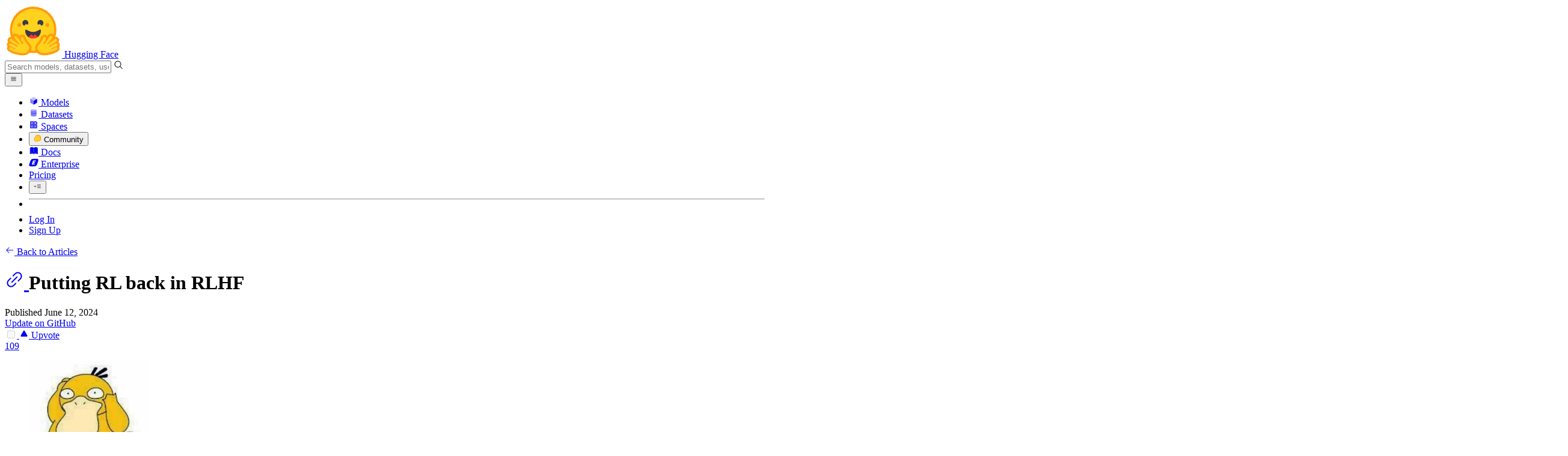

--- FILE ---
content_type: text/html; charset=utf-8
request_url: https://huggingface.co/blog/putting_rl_back_in_rlhf_with_rloo
body_size: 124606
content:
<!doctype html>
<html class="">
	<head>
		<meta charset="utf-8" />

		<meta name="viewport" content="width=device-width, initial-scale=1.0, user-scalable=no" />

		<meta name="description" content="We’re on a journey to advance and democratize artificial intelligence through open source and open science." />

		<meta property="fb:app_id" content="1321688464574422" />

		<meta name="twitter:card" content="summary_large_image" />

		<meta name="twitter:site" content="@huggingface" />

		<meta name="twitter:image" content="https://huggingface.co/blog/assets/putting_rl_back_in_rlhf_with_rloo/thumbnail.png" />

		<meta property="og:title" content="Putting RL back in RLHF" />

		<meta property="og:description" content="We’re on a journey to advance and democratize artificial intelligence through open source and open science." />

		<meta property="og:type" content="website" />

		<meta property="og:url" content="https://huggingface.co/blog/putting_rl_back_in_rlhf_with_rloo" />

		<meta property="og:image" content="https://huggingface.co/blog/assets/putting_rl_back_in_rlhf_with_rloo/thumbnail.png" />

		<link rel="stylesheet" href="/front/build/kube-f404fc0/style.css" />

		<link rel="preconnect" href="https://fonts.gstatic.com" />

		<link
			href="https://fonts.googleapis.com/css2?family=Source+Sans+Pro:ital,wght@0,200;0,300;0,400;0,600;0,700;1,200;1,300;1,400;1,600;1,700&display=swap"
			rel="stylesheet"
		/>

		<link
			href="https://fonts.googleapis.com/css2?family=IBM+Plex+Mono:wght@400;600;700&display=swap"
			rel="stylesheet"
		/>

		<link
			rel="preload"
			href="https://cdnjs.cloudflare.com/ajax/libs/KaTeX/0.12.0/katex.min.css"
			as="style"
			onload="this.onload=null;this.rel='stylesheet'"
		/>

		<noscript>
			<link rel="stylesheet" href="https://cdnjs.cloudflare.com/ajax/libs/KaTeX/0.12.0/katex.min.css" />
		</noscript>
		<script>const guestTheme = document.cookie.match(/theme=(\w+)/)?.[1]; document.documentElement.classList.toggle('dark', guestTheme === 'dark' || ( (!guestTheme || guestTheme === 'system') && window.matchMedia('(prefers-color-scheme: dark)').matches));</script>
<link rel="canonical" href="https://huggingface.co/blog/putting_rl_back_in_rlhf_with_rloo">
<link rel="alternate" hreflang="zh" href="https://huggingface.co/blog/zh/putting_rl_back_in_rlhf_with_rloo">  <!-- HEAD_svelte-vwinwk_START --><link rel="alternate" type="application/rss+xml" href="/blog/feed.xml" title="Hugging Face Blog"><!-- HEAD_svelte-vwinwk_END -->
		<title>Putting RL back in RLHF</title>

		<script defer src="/js/script.js"></script>

		<script>
			(window.plausible =
				window.plausible ||
				function () {
					(plausible.q = plausible.q || []).push(arguments);
				}),
				(plausible.init =
					plausible.init ||
					function (i) {
						plausible.o = i || {};
					});
			plausible.init({
				customProperties: {
					loggedIn: "false",
				},
				endpoint: "/api/event",
			});
		</script>

		<script>
			window.hubConfig = {"features":{"signupDisabled":false},"sshGitUrl":"git@hf.co","moonHttpUrl":"https:\/\/huggingface.co","captchaApiKey":"bd5f2066-93dc-4bdd-a64b-a24646ca3859","datasetViewerPublicUrl":"https:\/\/datasets-server.huggingface.co","stripePublicKey":"pk_live_x2tdjFXBCvXo2FFmMybezpeM00J6gPCAAc","environment":"production","userAgent":"HuggingFace (production)","spacesIframeDomain":"hf.space","spacesApiUrl":"https:\/\/api.hf.space","docSearchKey":"ece5e02e57300e17d152c08056145326e90c4bff3dd07d7d1ae40cf1c8d39cb6","logoDev":{"apiUrl":"https:\/\/img.logo.dev\/","apiKey":"pk_UHS2HZOeRnaSOdDp7jbd5w"}};
			window.requestId = "Root=1-69699bdc-06576c336ad5635b758249e4";
		</script>
		<script type="text/javascript" src="https://de5282c3ca0c.edge.sdk.awswaf.com/de5282c3ca0c/526cf06acb0d/challenge.js" defer></script> 
	</head>
	<body class="flex flex-col min-h-dvh bg-white dark:bg-gray-950 text-black BlogPage">
		

<div class="flex min-h-dvh flex-col"><div class="SVELTE_HYDRATER contents" data-target="DeviceProvider" data-props="{}"></div>
	<div class="SVELTE_HYDRATER contents" data-target="SystemThemeMonitor" data-props="{&quot;isLoggedIn&quot;:false}"></div>

	<div class="SVELTE_HYDRATER contents" data-target="MainHeader" data-props="{&quot;classNames&quot;:&quot;&quot;,&quot;isWide&quot;:false,&quot;isZh&quot;:false,&quot;isPro&quot;:false}"><header class="border-b border-gray-100 "><div class="w-full px-4 container flex h-16 items-center"><div class="flex flex-1 items-center"><a class="mr-5 flex flex-none items-center lg:mr-6" href="/"><img alt="Hugging Face's logo" class="w-7 md:mr-2" src="/front/assets/huggingface_logo-noborder.svg">
				<span class="hidden whitespace-nowrap text-lg font-bold md:block">Hugging Face</span></a>
			<div class="relative flex-1 lg:max-w-sm mr-2 sm:mr-4 md:mr-3 xl:mr-6"><input autocomplete="off" class="w-full dark:bg-gray-950 pl-8 form-input-alt h-9 pr-3 focus:shadow-xl " name="" placeholder="Search models, datasets, users..."   spellcheck="false" type="text" value="">
	<svg class="absolute left-2.5 text-gray-400 top-1/2 transform -translate-y-1/2" xmlns="http://www.w3.org/2000/svg" xmlns:xlink="http://www.w3.org/1999/xlink" aria-hidden="true" focusable="false" role="img" width="1em" height="1em" preserveAspectRatio="xMidYMid meet" viewBox="0 0 32 32"><path d="M30 28.59L22.45 21A11 11 0 1 0 21 22.45L28.59 30zM5 14a9 9 0 1 1 9 9a9 9 0 0 1-9-9z" fill="currentColor"></path></svg>
	</div>
			<div class="flex flex-none items-center justify-center p-0.5 place-self-stretch lg:hidden"><button class="relative z-40 flex h-6 w-8 items-center justify-center" type="button"><svg width="1em" height="1em" viewBox="0 0 10 10" class="text-xl" xmlns="http://www.w3.org/2000/svg" xmlns:xlink="http://www.w3.org/1999/xlink" aria-hidden="true" focusable="false" role="img" preserveAspectRatio="xMidYMid meet" fill="currentColor"><path fill-rule="evenodd" clip-rule="evenodd" d="M1.65039 2.9999C1.65039 2.8066 1.80709 2.6499 2.00039 2.6499H8.00039C8.19369 2.6499 8.35039 2.8066 8.35039 2.9999C8.35039 3.1932 8.19369 3.3499 8.00039 3.3499H2.00039C1.80709 3.3499 1.65039 3.1932 1.65039 2.9999ZM1.65039 4.9999C1.65039 4.8066 1.80709 4.6499 2.00039 4.6499H8.00039C8.19369 4.6499 8.35039 4.8066 8.35039 4.9999C8.35039 5.1932 8.19369 5.3499 8.00039 5.3499H2.00039C1.80709 5.3499 1.65039 5.1932 1.65039 4.9999ZM2.00039 6.6499C1.80709 6.6499 1.65039 6.8066 1.65039 6.9999C1.65039 7.1932 1.80709 7.3499 2.00039 7.3499H8.00039C8.19369 7.3499 8.35039 7.1932 8.35039 6.9999C8.35039 6.8066 8.19369 6.6499 8.00039 6.6499H2.00039Z"></path></svg>
		</button>

	</div></div>
		<nav aria-label="Main" class="ml-auto hidden lg:block"><ul class="flex items-center gap-x-1 2xl:gap-x-2"><li class="hover:text-indigo-700"><a class="group flex items-center px-2 py-0.5 dark:text-gray-300 dark:hover:text-gray-100" href="/models"><svg class="mr-1.5 text-gray-400 group-hover:text-indigo-500" style="" xmlns="http://www.w3.org/2000/svg" xmlns:xlink="http://www.w3.org/1999/xlink" aria-hidden="true" focusable="false" role="img" width="1em" height="1em" preserveAspectRatio="xMidYMid meet" viewBox="0 0 24 24"><path class="uim-quaternary" d="M20.23 7.24L12 12L3.77 7.24a1.98 1.98 0 0 1 .7-.71L11 2.76c.62-.35 1.38-.35 2 0l6.53 3.77c.29.173.531.418.7.71z" opacity=".25" fill="currentColor"></path><path class="uim-tertiary" d="M12 12v9.5a2.09 2.09 0 0 1-.91-.21L4.5 17.48a2.003 2.003 0 0 1-1-1.73v-7.5a2.06 2.06 0 0 1 .27-1.01L12 12z" opacity=".5" fill="currentColor"></path><path class="uim-primary" d="M20.5 8.25v7.5a2.003 2.003 0 0 1-1 1.73l-6.62 3.82c-.275.13-.576.198-.88.2V12l8.23-4.76c.175.308.268.656.27 1.01z" fill="currentColor"></path></svg>
						Models</a>
				</li><li class="hover:text-red-700"><a class="group flex items-center px-2 py-0.5 dark:text-gray-300 dark:hover:text-gray-100" href="/datasets"><svg class="mr-1.5 text-gray-400 group-hover:text-red-500" style="" xmlns="http://www.w3.org/2000/svg" xmlns:xlink="http://www.w3.org/1999/xlink" aria-hidden="true" focusable="false" role="img" width="1em" height="1em" preserveAspectRatio="xMidYMid meet" viewBox="0 0 25 25"><ellipse cx="12.5" cy="5" fill="currentColor" fill-opacity="0.25" rx="7.5" ry="2"></ellipse><path d="M12.5 15C16.6421 15 20 14.1046 20 13V20C20 21.1046 16.6421 22 12.5 22C8.35786 22 5 21.1046 5 20V13C5 14.1046 8.35786 15 12.5 15Z" fill="currentColor" opacity="0.5"></path><path d="M12.5 7C16.6421 7 20 6.10457 20 5V11.5C20 12.6046 16.6421 13.5 12.5 13.5C8.35786 13.5 5 12.6046 5 11.5V5C5 6.10457 8.35786 7 12.5 7Z" fill="currentColor" opacity="0.5"></path><path d="M5.23628 12C5.08204 12.1598 5 12.8273 5 13C5 14.1046 8.35786 15 12.5 15C16.6421 15 20 14.1046 20 13C20 12.8273 19.918 12.1598 19.7637 12C18.9311 12.8626 15.9947 13.5 12.5 13.5C9.0053 13.5 6.06886 12.8626 5.23628 12Z" fill="currentColor"></path></svg>
						Datasets</a>
				</li><li class="hover:text-blue-700"><a class="group flex items-center px-2 py-0.5 dark:text-gray-300 dark:hover:text-gray-100" href="/spaces"><svg class="mr-1.5 text-gray-400 group-hover:text-blue-500" xmlns="http://www.w3.org/2000/svg" xmlns:xlink="http://www.w3.org/1999/xlink" aria-hidden="true" focusable="false" role="img" width="1em" height="1em" viewBox="0 0 25 25"><path opacity=".5" d="M6.016 14.674v4.31h4.31v-4.31h-4.31ZM14.674 14.674v4.31h4.31v-4.31h-4.31ZM6.016 6.016v4.31h4.31v-4.31h-4.31Z" fill="currentColor"></path><path opacity=".75" fill-rule="evenodd" clip-rule="evenodd" d="M3 4.914C3 3.857 3.857 3 4.914 3h6.514c.884 0 1.628.6 1.848 1.414a5.171 5.171 0 0 1 7.31 7.31c.815.22 1.414.964 1.414 1.848v6.514A1.914 1.914 0 0 1 20.086 22H4.914A1.914 1.914 0 0 1 3 20.086V4.914Zm3.016 1.102v4.31h4.31v-4.31h-4.31Zm0 12.968v-4.31h4.31v4.31h-4.31Zm8.658 0v-4.31h4.31v4.31h-4.31Zm0-10.813a2.155 2.155 0 1 1 4.31 0 2.155 2.155 0 0 1-4.31 0Z" fill="currentColor"></path><path opacity=".25" d="M16.829 6.016a2.155 2.155 0 1 0 0 4.31 2.155 2.155 0 0 0 0-4.31Z" fill="currentColor"></path></svg>
						Spaces</a>
				</li><li class="max-xl:hidden relative"><div class="relative ">
	<button class="group flex items-center px-2 py-0.5 dark:text-gray-300 hover:text-yellow-700 dark:hover:text-gray-100 " type="button">
		<svg class="mr-1.5 mr-1.5 text-gray-400 text-yellow-500! group-hover:text-yellow-500" xmlns="http://www.w3.org/2000/svg" xmlns:xlink="http://www.w3.org/1999/xlink" aria-hidden="true" focusable="false" role="img" width="1em" height="1em" preserveAspectRatio="xMidYMid meet" viewBox="0 0 32 32"><path d="M20.6081 3C21.7684 3 22.8053 3.49196 23.5284 4.38415C23.9756 4.93678 24.4428 5.82749 24.4808 7.16133C24.9674 7.01707 25.4353 6.93643 25.8725 6.93643C26.9833 6.93643 27.9865 7.37587 28.696 8.17411C29.6075 9.19872 30.0124 10.4579 29.8361 11.7177C29.7523 12.3177 29.5581 12.8555 29.2678 13.3534C29.8798 13.8646 30.3306 14.5763 30.5485 15.4322C30.719 16.1032 30.8939 17.5006 29.9808 18.9403C30.0389 19.0342 30.0934 19.1319 30.1442 19.2318C30.6932 20.3074 30.7283 21.5229 30.2439 22.6548C29.5093 24.3704 27.6841 25.7219 24.1397 27.1727C21.9347 28.0753 19.9174 28.6523 19.8994 28.6575C16.9842 29.4379 14.3477 29.8345 12.0653 29.8345C7.87017 29.8345 4.8668 28.508 3.13831 25.8921C0.356375 21.6797 0.754104 17.8269 4.35369 14.1131C6.34591 12.058 7.67023 9.02782 7.94613 8.36275C8.50224 6.39343 9.97271 4.20438 12.4172 4.20438H12.4179C12.6236 4.20438 12.8314 4.2214 13.0364 4.25468C14.107 4.42854 15.0428 5.06476 15.7115 6.02205C16.4331 5.09583 17.134 4.359 17.7682 3.94323C18.7242 3.31737 19.6794 3 20.6081 3ZM20.6081 5.95917C20.2427 5.95917 19.7963 6.1197 19.3039 6.44225C17.7754 7.44319 14.8258 12.6772 13.7458 14.7131C13.3839 15.3952 12.7655 15.6837 12.2086 15.6837C11.1036 15.6837 10.2408 14.5497 12.1076 13.1085C14.9146 10.9402 13.9299 7.39584 12.5898 7.1776C12.5311 7.16799 12.4731 7.16355 12.4172 7.16355C11.1989 7.16355 10.6615 9.33114 10.6615 9.33114C10.6615 9.33114 9.0863 13.4148 6.38031 16.206C3.67434 18.998 3.5346 21.2388 5.50675 24.2246C6.85185 26.2606 9.42666 26.8753 12.0653 26.8753C14.8021 26.8753 17.6077 26.2139 19.1799 25.793C19.2574 25.7723 28.8193 22.984 27.6081 20.6107C27.4046 20.212 27.0693 20.0522 26.6471 20.0522C24.9416 20.0522 21.8393 22.6726 20.5057 22.6726C20.2076 22.6726 19.9976 22.5416 19.9116 22.222C19.3433 20.1173 28.552 19.2325 27.7758 16.1839C27.639 15.6445 27.2677 15.4256 26.746 15.4263C24.4923 15.4263 19.4358 19.5181 18.3759 19.5181C18.2949 19.5181 18.2368 19.4937 18.2053 19.4419C17.6743 18.557 17.9653 17.9394 21.7082 15.6009C25.4511 13.2617 28.0783 11.8545 26.5841 10.1752C26.4121 9.98141 26.1684 9.8956 25.8725 9.8956C23.6001 9.89634 18.2311 14.9403 18.2311 14.9403C18.2311 14.9403 16.7821 16.496 15.9057 16.496C15.7043 16.496 15.533 16.4139 15.4169 16.2112C14.7956 15.1296 21.1879 10.1286 21.5484 8.06535C21.7928 6.66715 21.3771 5.95917 20.6081 5.95917Z" fill="#FF9D00"></path><path d="M5.50686 24.2246C3.53472 21.2387 3.67446 18.9979 6.38043 16.206C9.08641 13.4147 10.6615 9.33111 10.6615 9.33111C10.6615 9.33111 11.2499 6.95933 12.59 7.17757C13.93 7.39581 14.9139 10.9401 12.1069 13.1084C9.29997 15.276 12.6659 16.7489 13.7459 14.713C14.8258 12.6772 17.7747 7.44316 19.304 6.44221C20.8326 5.44128 21.9089 6.00204 21.5484 8.06532C21.188 10.1286 14.795 15.1295 15.4171 16.2118C16.0391 17.2934 18.2312 14.9402 18.2312 14.9402C18.2312 14.9402 25.0907 8.49588 26.5842 10.1752C28.0776 11.8545 25.4512 13.2616 21.7082 15.6008C17.9646 17.9393 17.6744 18.557 18.2054 19.4418C18.7372 20.3266 26.9998 13.1351 27.7759 16.1838C28.5513 19.2324 19.3434 20.1173 19.9117 22.2219C20.48 24.3274 26.3979 18.2382 27.6082 20.6107C28.8193 22.9839 19.2574 25.7722 19.18 25.7929C16.0914 26.62 8.24723 28.3726 5.50686 24.2246Z" fill="#FFD21E"></path></svg>
			Community
		</button>
	
	
	</div>
				</li><li class="hover:text-yellow-700"><a class="group flex items-center px-2 py-0.5 dark:text-gray-300 dark:hover:text-gray-100" href="/docs"><svg xmlns="http://www.w3.org/2000/svg" xmlns:xlink="http://www.w3.org/1999/xlink" aria-hidden="true" role="img" class="mr-1.5 text-gray-400 group-hover:text-yellow-500" width="1em" height="1em" preserveAspectRatio="xMidYMid meet" viewBox="0 0 16 16"><path d="m2.28 3.7-.3.16a.67.67 0 0 0-.34.58v8.73l.01.04.02.07.01.04.03.06.02.04.02.03.04.06.05.05.04.04.06.04.06.04.08.04.08.02h.05l.07.02h.11l.04-.01.07-.02.03-.01.07-.03.22-.12a5.33 5.33 0 0 1 5.15.1.67.67 0 0 0 .66 0 5.33 5.33 0 0 1 5.33 0 .67.67 0 0 0 1-.58V4.36a.67.67 0 0 0-.34-.5l-.3-.17v7.78a.63.63 0 0 1-.87.59 4.9 4.9 0 0 0-4.35.35l-.65.39a.29.29 0 0 1-.15.04.29.29 0 0 1-.16-.04l-.65-.4a4.9 4.9 0 0 0-4.34-.34.63.63 0 0 1-.87-.59V3.7Z" fill="currentColor" class="dark:opacity-40"></path><path fill-rule="evenodd" clip-rule="evenodd" d="M8 3.1a5.99 5.99 0 0 0-5.3-.43.66.66 0 0 0-.42.62v8.18c0 .45.46.76.87.59a4.9 4.9 0 0 1 4.34.35l.65.39c.05.03.1.04.16.04.05 0 .1-.01.15-.04l.65-.4a4.9 4.9 0 0 1 4.35-.34.63.63 0 0 0 .86-.59V3.3a.67.67 0 0 0-.41-.62 5.99 5.99 0 0 0-5.3.43l-.3.17L8 3.1Zm.73 1.87a.43.43 0 1 0-.86 0v5.48a.43.43 0 0 0 .86 0V4.97Z" fill="currentColor" class="opacity-40 dark:opacity-100"></path><path d="M8.73 4.97a.43.43 0 1 0-.86 0v5.48a.43.43 0 1 0 .86 0V4.96Z" fill="currentColor" class="dark:opacity-40"></path></svg>
						Docs</a>
				</li><li class="hover:text-black dark:hover:text-white max-2xl:hidden"><a class="group flex items-center px-2 py-0.5 dark:text-gray-300 dark:hover:text-gray-100" href="/enterprise"><svg class="mr-1.5 text-gray-400 group-hover:text-black dark:group-hover:text-white" xmlns="http://www.w3.org/2000/svg" fill="none" aria-hidden="true" focusable="false" role="img" width="1em" height="1em" preserveAspectRatio="xMidYMid meet" viewBox="0 0 12 12"><path fill-rule="evenodd" clip-rule="evenodd" d="M4.9 1.35a3.16 3.16 0 0 0-2.8 2.07L.37 8.58C0 9.71.7 10.65 1.86 10.65H7.3a3.2 3.2 0 0 0 2.84-2.07l1.67-5.16c.36-1.13-.3-2.07-1.46-2.07H4.91Zm.4 2.07L3.57 8.47h3.57l.36-1.12H5.4l.28-.91h1.75l.4-1.1H6.07l.3-.83h2l.36-1.1H5.27h.04Z" fill="currentColor"></path></svg>
						Enterprise</a>
				</li>

		<li><a class="group flex items-center px-2 py-0.5 dark:text-gray-300 dark:hover:text-gray-100" href="/pricing">Pricing
			</a></li>

		<li><div class="relative group">
	<button class="px-2 py-0.5 hover:text-gray-500 dark:hover:text-gray-600 flex items-center " type="button">
		<svg class=" text-gray-500 w-5 group-hover:text-gray-400 dark:text-gray-300 dark:group-hover:text-gray-100" xmlns="http://www.w3.org/2000/svg" xmlns:xlink="http://www.w3.org/1999/xlink" aria-hidden="true" focusable="false" role="img" width="1em" height="1em" viewBox="0 0 32 18" preserveAspectRatio="xMidYMid meet"><path fill-rule="evenodd" clip-rule="evenodd" d="M14.4504 3.30221C14.4504 2.836 14.8284 2.45807 15.2946 2.45807H28.4933C28.9595 2.45807 29.3374 2.836 29.3374 3.30221C29.3374 3.76842 28.9595 4.14635 28.4933 4.14635H15.2946C14.8284 4.14635 14.4504 3.76842 14.4504 3.30221Z" fill="currentColor"></path><path fill-rule="evenodd" clip-rule="evenodd" d="M14.4504 9.00002C14.4504 8.53382 14.8284 8.15588 15.2946 8.15588H28.4933C28.9595 8.15588 29.3374 8.53382 29.3374 9.00002C29.3374 9.46623 28.9595 9.84417 28.4933 9.84417H15.2946C14.8284 9.84417 14.4504 9.46623 14.4504 9.00002Z" fill="currentColor"></path><path fill-rule="evenodd" clip-rule="evenodd" d="M14.4504 14.6978C14.4504 14.2316 14.8284 13.8537 15.2946 13.8537H28.4933C28.9595 13.8537 29.3374 14.2316 29.3374 14.6978C29.3374 15.164 28.9595 15.542 28.4933 15.542H15.2946C14.8284 15.542 14.4504 15.164 14.4504 14.6978Z" fill="currentColor"></path><path fill-rule="evenodd" clip-rule="evenodd" d="M1.94549 6.87377C2.27514 6.54411 2.80962 6.54411 3.13928 6.87377L6.23458 9.96907L9.32988 6.87377C9.65954 6.54411 10.194 6.54411 10.5237 6.87377C10.8533 7.20343 10.8533 7.73791 10.5237 8.06756L6.23458 12.3567L1.94549 8.06756C1.61583 7.73791 1.61583 7.20343 1.94549 6.87377Z" fill="currentColor"></path></svg>
			
		</button>
	
	
	</div></li>
		<li><hr class="h-5 w-0.5 border-none bg-gray-100 dark:bg-gray-800"></li>
		<li><a class="block cursor-pointer whitespace-nowrap px-2 py-0.5 hover:text-gray-500 dark:text-gray-300 dark:hover:text-gray-100" href="/login">Log In
				</a></li>
			<li><a class="whitespace-nowrap rounded-full border border-transparent bg-gray-900 px-3 py-1 leading-none text-white hover:border-black hover:bg-white hover:text-black" href="/join">Sign Up
					</a></li></ul></nav></div></header></div>
	
	
	
	<div class="SVELTE_HYDRATER contents" data-target="SSOBanner" data-props="{}"></div>
	

	<main class="flex flex-1 flex-col"><div class="container relative flex flex-row justify-center gap-4"><div class="max-w-full pb-16 pt-6 lg:max-w-3xl lg:flex-1 lg:pt-16 2xl:max-w-4xl"><div class="max-lg:overflow-hidden"><div class="blog-content copiable-code-container [&_h1]:mr-0! prose mx-auto mb-8 lg:prose-lg 2xl:prose-lg prose-h1:mb-3 lg:px-8"><div class="SVELTE_HYDRATER contents" data-target="RepoCodeCopy" data-props="{}"><div></div></div>
					<div class="mb-4"><a href="/blog" class="text-gray-500! no-underline! hover:underline! flex items-center font-sans"><svg class="mr-2 h-3 w-3" xmlns="http://www.w3.org/2000/svg" xmlns:xlink="http://www.w3.org/1999/xlink" aria-hidden="true" focusable="false" role="img" width="1em" height="1em" preserveAspectRatio="xMidYMid meet" viewBox="0 0 32 32"><path d="M14 26l1.41-1.41L7.83 17H28v-2H7.83l7.58-7.59L14 6L4 16l10 10z" fill="currentColor"></path></svg>
							Back to Articles</a></div>

					<h1 class="group relative flex items-center"><!-- HTML_TAG_START -->
	<a rel="nofollow" href="#putting-rl-back-in-rlhf" class="block pr-1.5 text-lg md:absolute md:p-1.5 md:opacity-0 md:group-hover:opacity-100 md:right-full" id="putting-rl-back-in-rlhf">
		<span class="header-link"><svg viewBox="0 0 256 256" preserveAspectRatio="xMidYMid meet" height="1em" width="1em" role="img" aria-hidden="true" xmlns:xlink="http://www.w3.org/1999/xlink" xmlns="http://www.w3.org/2000/svg" class="text-gray-500 hover:text-black dark:hover:text-gray-200 w-4"><path fill="currentColor" d="M167.594 88.393a8.001 8.001 0 0 1 0 11.314l-67.882 67.882a8 8 0 1 1-11.314-11.315l67.882-67.881a8.003 8.003 0 0 1 11.314 0zm-28.287 84.86l-28.284 28.284a40 40 0 0 1-56.567-56.567l28.284-28.284a8 8 0 0 0-11.315-11.315l-28.284 28.284a56 56 0 0 0 79.196 79.197l28.285-28.285a8 8 0 1 0-11.315-11.314zM212.852 43.14a56.002 56.002 0 0 0-79.196 0l-28.284 28.284a8 8 0 1 0 11.314 11.314l28.284-28.284a40 40 0 0 1 56.568 56.567l-28.285 28.285a8 8 0 0 0 11.315 11.314l28.284-28.284a56.065 56.065 0 0 0 0-79.196z"></path></svg></span>
	</a>
	<span>
		Putting RL back in RLHF
	</span>
<!-- HTML_TAG_END --></h1>
					<div><div class="mb-6 flex items-center gap-x-4 text-base">
		<span class="text-sm sm:text-base">Published
				June 12, 2024</span></div>
	<a target="_blank" class="btn mb-5 font-sans text-sm no-underline" href="https://github.com/huggingface/blog/blob/main/putting_rl_back_in_rlhf_with_rloo.md">Update on GitHub</a></div>
					<div class="not-prose mb-6 font-sans lg:hidden"><div class="SVELTE_HYDRATER contents" data-target="UpvoteControl" data-props="{&quot;modalClassNames&quot;:&quot;not-prose&quot;,&quot;maxShown&quot;:6,&quot;apiUrlPrefix&quot;:&quot;/api/blog/putting_rl_back_in_rlhf_with_rloo&quot;,&quot;postLoginRedirectUrl&quot;:&quot;/blog/putting_rl_back_in_rlhf_with_rloo&quot;,&quot;size&quot;:&quot;sm&quot;,&quot;style&quot;:&quot;horizontal&quot;,&quot;color&quot;:&quot;gray&quot;,&quot;upvotedColor&quot;:&quot;orange&quot;,&quot;upvoted&quot;:false,&quot;upvoters&quot;:[{&quot;_id&quot;:&quot;5df82bcada6d0311fd3d5402&quot;,&quot;avatarUrl&quot;:&quot;https://cdn-avatars.huggingface.co/v1/production/uploads/1589104979708-5df82bcada6d0311fd3d5402.jpeg&quot;,&quot;isPro&quot;:false,&quot;fullname&quot;:&quot;Chuanming Liu&quot;,&quot;user&quot;:&quot;Chuanming&quot;,&quot;type&quot;:&quot;user&quot;},{&quot;_id&quot;:&quot;5e4318d616b09a31220980d6&quot;,&quot;avatarUrl&quot;:&quot;https://cdn-avatars.huggingface.co/v1/production/uploads/5e4318d616b09a31220980d6/24rMJ_vPh3gW9ZEmj64xr.png&quot;,&quot;isPro&quot;:true,&quot;fullname&quot;:&quot;Manuel Romero&quot;,&quot;user&quot;:&quot;mrm8488&quot;,&quot;type&quot;:&quot;user&quot;},{&quot;_id&quot;:&quot;5e48005437cb5b49818287a5&quot;,&quot;avatarUrl&quot;:&quot;https://cdn-avatars.huggingface.co/v1/production/uploads/5e48005437cb5b49818287a5/4uCXGGui-9QifAT4qelxU.png&quot;,&quot;isPro&quot;:false,&quot;fullname&quot;:&quot;Leandro von Werra&quot;,&quot;user&quot;:&quot;lvwerra&quot;,&quot;type&quot;:&quot;user&quot;},{&quot;_id&quot;:&quot;5f0c746619cb630495b814fd&quot;,&quot;avatarUrl&quot;:&quot;https://cdn-avatars.huggingface.co/v1/production/uploads/1594651707950-noauth.jpeg&quot;,&quot;isPro&quot;:true,&quot;fullname&quot;:&quot;Lewis Tunstall&quot;,&quot;user&quot;:&quot;lewtun&quot;,&quot;type&quot;:&quot;user&quot;},{&quot;_id&quot;:&quot;5f17f0a0925b9863e28ad517&quot;,&quot;avatarUrl&quot;:&quot;https://cdn-avatars.huggingface.co/v1/production/uploads/5f17f0a0925b9863e28ad517/fXIY5i9RLsIa1v3CCuVtt.jpeg&quot;,&quot;isPro&quot;:true,&quot;fullname&quot;:&quot;Victor Mustar&quot;,&quot;user&quot;:&quot;victor&quot;,&quot;type&quot;:&quot;user&quot;},{&quot;_id&quot;:&quot;5f1ba750cb8f993fa01f4678&quot;,&quot;avatarUrl&quot;:&quot;https://cdn-avatars.huggingface.co/v1/production/uploads/5f1ba750cb8f993fa01f4678/4-dAcvedO-tIxYJm6aLTL.jpeg&quot;,&quot;isPro&quot;:false,&quot;fullname&quot;:&quot;Behrooz Azarkhalili&quot;,&quot;user&quot;:&quot;ermiaazarkhalili&quot;,&quot;type&quot;:&quot;user&quot;},{&quot;_id&quot;:&quot;5f35778c7e58354338621692&quot;,&quot;avatarUrl&quot;:&quot;/avatars/741d59cac02d3ad8516c8b21ce356ed2.svg&quot;,&quot;isPro&quot;:false,&quot;fullname&quot;:&quot;Vikas Kumar&quot;,&quot;user&quot;:&quot;vikas&quot;,&quot;type&quot;:&quot;user&quot;},{&quot;_id&quot;:&quot;5f43448a79c1ba4c353d0d8f&quot;,&quot;avatarUrl&quot;:&quot;https://cdn-avatars.huggingface.co/v1/production/uploads/5f43448a79c1ba4c353d0d8f/DiSygV3dn7A_OjmGVTrHD.jpeg&quot;,&quot;isPro&quot;:true,&quot;fullname&quot;:&quot;Sugato Ray&quot;,&quot;user&quot;:&quot;sugatoray&quot;,&quot;type&quot;:&quot;user&quot;},{&quot;_id&quot;:&quot;5f621f702e947058568b8e1a&quot;,&quot;avatarUrl&quot;:&quot;/avatars/8cdef21cd68135c58514373013031554.svg&quot;,&quot;isPro&quot;:false,&quot;fullname&quot;:&quot;Raahul Dutta&quot;,&quot;user&quot;:&quot;raahulrahl&quot;,&quot;type&quot;:&quot;user&quot;},{&quot;_id&quot;:&quot;5fb15d1e84389b139cf3b508&quot;,&quot;avatarUrl&quot;:&quot;https://cdn-avatars.huggingface.co/v1/production/uploads/1613511937628-5fb15d1e84389b139cf3b508.jpeg&quot;,&quot;isPro&quot;:false,&quot;fullname&quot;:&quot;Moritz Laurer&quot;,&quot;user&quot;:&quot;MoritzLaurer&quot;,&quot;type&quot;:&quot;user&quot;},{&quot;_id&quot;:&quot;6039478ab3ecf716b1a5fd4d&quot;,&quot;avatarUrl&quot;:&quot;https://cdn-avatars.huggingface.co/v1/production/uploads/6039478ab3ecf716b1a5fd4d/_Thy4E7taiSYBLKxEKJbT.jpeg&quot;,&quot;isPro&quot;:true,&quot;fullname&quot;:&quot;taesiri&quot;,&quot;user&quot;:&quot;taesiri&quot;,&quot;type&quot;:&quot;user&quot;},{&quot;_id&quot;:&quot;60c8d264224e250fb0178f77&quot;,&quot;avatarUrl&quot;:&quot;https://cdn-avatars.huggingface.co/v1/production/uploads/60c8d264224e250fb0178f77/i8fbkBVcoFeJRmkQ9kYAE.png&quot;,&quot;isPro&quot;:false,&quot;fullname&quot;:&quot;Adam Lee&quot;,&quot;user&quot;:&quot;Abecid&quot;,&quot;type&quot;:&quot;user&quot;}],&quot;upvotes&quot;:109}"><div class="flex flex-wrap items-center gap-2.5 pt-1  z-1 lg:sticky lg:top-8"><a href="/login?next=%2Fblog%2Fputting_rl_back_in_rlhf_with_rloo" class="self-start">
	<div class="shadow-alternate group flex h-9 cursor-pointer select-none items-center gap-2 rounded-lg border pl-3 pr-3.5 border-gray-300 bg-white dark:bg-gray-850 "><input disabled type="checkbox"  class="peer hidden">
		<svg class="text-xs text-gray-500 peer-checked:text-gray-500 group-hover:text-gray-500" xmlns="http://www.w3.org/2000/svg" xmlns:xlink="http://www.w3.org/1999/xlink" aria-hidden="true" role="img" width="1em" height="1em" preserveAspectRatio="xMidYMid meet" viewBox="0 0 12 12"><path fill="currentColor" d="M5.19 2.67a.94.94 0 0 1 1.62 0l3.31 5.72a.94.94 0 0 1-.82 1.4H2.7a.94.94 0 0 1-.82-1.4l3.31-5.7v-.02Z"></path></svg>
		Upvote

		<div class="font-semibold text-orange-500">109</div></div>

</a>
	<ul class="flex items-center  flex-row  text-base   "><li class=" -mr-2 h-5 w-5 md:h-6 md:w-6   bg-linear-to-br block flex-none rounded-full border-2 border-white from-gray-300 to-gray-100 dark:border-gray-900 dark:from-gray-600 dark:to-gray-800" title="Chuanming" style="content-visibility:auto;"><a href="/Chuanming" title="Chuanming"><img class="overflow-hidden rounded-full" alt="" src="https://cdn-avatars.huggingface.co/v1/production/uploads/1589104979708-5df82bcada6d0311fd3d5402.jpeg" loading="lazy">
					</a>
			</li><li class=" -mr-2 h-5 w-5 md:h-6 md:w-6   bg-linear-to-br block flex-none rounded-full border-2 border-white from-gray-300 to-gray-100 dark:border-gray-900 dark:from-gray-600 dark:to-gray-800" title="mrm8488" style="content-visibility:auto;"><a href="/mrm8488" title="mrm8488"><img class="overflow-hidden rounded-full" alt="" src="https://cdn-avatars.huggingface.co/v1/production/uploads/5e4318d616b09a31220980d6/24rMJ_vPh3gW9ZEmj64xr.png" loading="lazy">
					</a>
			</li><li class=" -mr-2 h-5 w-5 md:h-6 md:w-6   bg-linear-to-br block flex-none rounded-full border-2 border-white from-gray-300 to-gray-100 dark:border-gray-900 dark:from-gray-600 dark:to-gray-800" title="lvwerra" style="content-visibility:auto;"><a href="/lvwerra" title="lvwerra"><img class="overflow-hidden rounded-full" alt="" src="https://cdn-avatars.huggingface.co/v1/production/uploads/5e48005437cb5b49818287a5/4uCXGGui-9QifAT4qelxU.png" loading="lazy">
					</a>
			</li><li class=" -mr-2 h-5 w-5 md:h-6 md:w-6   bg-linear-to-br block flex-none rounded-full border-2 border-white from-gray-300 to-gray-100 dark:border-gray-900 dark:from-gray-600 dark:to-gray-800" title="lewtun" style="content-visibility:auto;"><a href="/lewtun" title="lewtun"><img class="overflow-hidden rounded-full" alt="" src="https://cdn-avatars.huggingface.co/v1/production/uploads/1594651707950-noauth.jpeg" loading="lazy">
					</a>
			</li><li class=" -mr-2 h-5 w-5 md:h-6 md:w-6   bg-linear-to-br block flex-none rounded-full border-2 border-white from-gray-300 to-gray-100 dark:border-gray-900 dark:from-gray-600 dark:to-gray-800" title="victor" style="content-visibility:auto;"><a href="/victor" title="victor"><img class="overflow-hidden rounded-full" alt="" src="https://cdn-avatars.huggingface.co/v1/production/uploads/5f17f0a0925b9863e28ad517/fXIY5i9RLsIa1v3CCuVtt.jpeg" loading="lazy">
					</a>
			</li><li class=" -mr-2 h-5 w-5 md:h-6 md:w-6   bg-linear-to-br block flex-none rounded-full border-2 border-white from-gray-300 to-gray-100 dark:border-gray-900 dark:from-gray-600 dark:to-gray-800" title="ermiaazarkhalili" style="content-visibility:auto;"><a href="/ermiaazarkhalili" title="ermiaazarkhalili"><img class="overflow-hidden rounded-full" alt="" src="https://cdn-avatars.huggingface.co/v1/production/uploads/5f1ba750cb8f993fa01f4678/4-dAcvedO-tIxYJm6aLTL.jpeg" loading="lazy">
					</a>
			</li>

		<li class="text-xs text-gray-600 hover:text-gray-700 dark:text-gray-400 dark:hover:text-gray-300 order-last ml-3"><button class="btn bg-linear-to-br -ml-3 translate-x-px rounded-full border-2 border-white px-1.5 py-0.5 text-xs">+103</button></li></ul></div>

<dialog class="shadow-alternate z-40 mx-4 my-auto h-fit select-text overflow-hidden rounded-xl bg-white max-sm:max-w-[calc(100dvw-2rem)] sm:mx-auto lg:mt-26 md:portrait:mt-30 xl:mt-30 2xl:mt-32 w-full sm:w-96 max-w-[calc(100%-4rem)] text-base not-prose">
	<div tabindex="-1" class="outline-none focus:ring-0 focus-visible:ring-0"></div></dialog></div></div>
					<div class="not-prose"><div class="SVELTE_HYDRATER contents" data-target="BlogAuthorsByline" data-props="{&quot;authors&quot;:[{&quot;author&quot;:{&quot;_id&quot;:&quot;62bfc80b54db40ca617ce53a&quot;,&quot;avatarUrl&quot;:&quot;https://cdn-avatars.huggingface.co/v1/production/uploads/62bfc80b54db40ca617ce53a/IZxafMqoYJNHwTuFt8AqF.png&quot;,&quot;fullname&quot;:&quot;Shengyi Costa Huang&quot;,&quot;name&quot;:&quot;vwxyzjn&quot;,&quot;type&quot;:&quot;user&quot;,&quot;isPro&quot;:false,&quot;isHf&quot;:false,&quot;isHfAdmin&quot;:false,&quot;isMod&quot;:false,&quot;followerCount&quot;:80,&quot;isUserFollowing&quot;:false}},{&quot;author&quot;:{&quot;_id&quot;:&quot;661b21f8ea926e8f86729e61&quot;,&quot;avatarUrl&quot;:&quot;https://cdn-avatars.huggingface.co/v1/production/uploads/661b21f8ea926e8f86729e61/gM59piqaqjEu2IPbDvCbZ.jpeg&quot;,&quot;fullname&quot;:&quot;Arash Ahmadian&quot;,&quot;name&quot;:&quot;ArashAhmadian&quot;,&quot;type&quot;:&quot;user&quot;,&quot;isPro&quot;:false,&quot;isHf&quot;:false,&quot;isHfAdmin&quot;:false,&quot;isMod&quot;:false,&quot;followerCount&quot;:22,&quot;isUserFollowing&quot;:false},&quot;org&quot;:{&quot;_id&quot;:&quot;693088958955b476ba23ea98&quot;,&quot;avatarUrl&quot;:&quot;https://cdn-avatars.huggingface.co/v1/production/uploads/660eb9ff338e9556c90a6bbc/9DrmMdvUZKoHP3hRTngvc.png&quot;,&quot;fullname&quot;:&quot;CohereForAI&quot;,&quot;name&quot;:&quot;CohereForAI&quot;,&quot;type&quot;:&quot;org&quot;,&quot;isHf&quot;:false,&quot;isHfAdmin&quot;:false,&quot;isMod&quot;:false,&quot;isEnterprise&quot;:false,&quot;followerCount&quot;:3,&quot;isUserFollowing&quot;:false},&quot;guest&quot;:true}],&quot;translators&quot;:[],&quot;proofreaders&quot;:[],&quot;lang&quot;:&quot;en&quot;}"><div class="not-prose"><div class="mb-12 flex flex-wrap items-center gap-x-5 gap-y-3.5"><div class="flex items-center font-sans leading-tight">

<span class="inline-block "><span class="contents"><a href="/vwxyzjn"><img class="rounded-full! m-0 mr-2.5 size-9 sm:mr-3 sm:size-12" alt="Shengyi Costa Huang's avatar" src="https://cdn-avatars.huggingface.co/v1/production/uploads/62bfc80b54db40ca617ce53a/IZxafMqoYJNHwTuFt8AqF.png"></a>
				</span>
	</span>

				<div class="text-gray-900 dark:text-gray-300"><a href="/vwxyzjn"><span class="fullname font-sans font-semibold max-sm:text-sm">Shengyi Costa Huang</span>
						<div class="my-0.5 flex items-center gap-x-2">

<span class="inline-block "><span class="contents"><span class="leading-tight! block font-mono text-xs underline">vwxyzjn</span>
							</span>
	</span>
							
							
							
							<div><div class="relative flex items-center gap-1.5  "><button class="flex items-center justify-center rounded-full border-[1.5px] transition-colors duration-200   w-18 h-[20px] text-xs  border-transparent bg-black text-white dark:bg-white dark:text-black" type="button" >
	<div class="flex h-full flex-1 items-center justify-center rounded-full">Follow</div></button>

		</div></div>
						</div></a>
					<div class="flex items-center pt-0.5">
					</div></div>
			</div><div class="flex items-center font-sans leading-tight">

<span class="inline-block "><span class="contents"><a href="/ArashAhmadian"><img class="rounded-full! m-0 mr-2.5 size-9 sm:mr-3 sm:size-12" alt="Arash Ahmadian's avatar" src="https://cdn-avatars.huggingface.co/v1/production/uploads/661b21f8ea926e8f86729e61/gM59piqaqjEu2IPbDvCbZ.jpeg"></a>
				</span>
	</span>

				<div class="text-gray-900 dark:text-gray-300"><a href="/ArashAhmadian"><span class="fullname font-sans font-semibold max-sm:text-sm">Arash Ahmadian</span>
						<div class="my-0.5 flex items-center gap-x-2">

<span class="inline-block "><span class="contents"><span class="leading-tight! block font-mono text-xs underline">ArashAhmadian</span>
							</span>
	</span>
							
							
							
							<div><div class="relative flex items-center gap-1.5  "><button class="flex items-center justify-center rounded-full border-[1.5px] transition-colors duration-200   w-18 h-[20px] text-xs  border-transparent bg-black text-white dark:bg-white dark:text-black" type="button" >
	<div class="flex h-full flex-1 items-center justify-center rounded-full">Follow</div></button>

		</div></div>
						</div></a>
					<div class="flex items-center pt-0.5"><a href="/CohereForAI" class="mr-1.5 flex-none" title="CohereForAI"><img class="rounded-sm! size-4 select-none" alt="CohereForAI's avatar" src="https://cdn-avatars.huggingface.co/v1/production/uploads/660eb9ff338e9556c90a6bbc/9DrmMdvUZKoHP3hRTngvc.png" loading="lazy"></a>
							<a href="/CohereForAI" class="rounded-sm bg-gray-100 px-1 font-mono text-xs leading-normal text-gray-600 dark:bg-gray-700">CohereForAI</a>
					</div></div>
			</div></div>
	</div></div></div>
					

					<!-- HTML_TAG_START -->
<p>

We are excited to introduce the RLOO (REINFORCE Leave One-Out) Trainer in TRL. As an alternative to PPO, RLOO is a new online RLHF training algorithm designed to be more accessible and easier to implement. In particular, <strong>RLOO requires less GPU memory and takes less wall time to converge.</strong> As shown in the figures below:</p>
<ol>
<li>🤑RLOO uses <strong>approximately 50-70% less</strong> vRAM than PPO, depending on the model size</li>
<li>🚀RLOO runs <strong>2x faster</strong> than PPO with 1B models and up to <strong>3x faster</strong> than PPO with 6.9B models.</li>
<li>🔥RLOO performs <strong>competitively to PPO</strong> in terms of the response win rate (judged by GPT4) and consistently outperforms popular offline methods like DPO.</li>
</ol>
<p>With RLOO, we bring Reinforcement Learning back into RLHF, enabling the community to explore online RL methods more easily. This is exciting because more and more studies have shown that online RL is more effective than offline methods such as DPO (<a rel="nofollow" href="https://arxiv.org/abs/2402.04792">https://arxiv.org/abs/2402.04792</a>, <a rel="nofollow" href="https://arxiv.org/abs/2405.08448">https://arxiv.org/abs/2405.08448</a>). </p>
<p align="center">
  <img title="image_tooltip" alt="alt_text" src="https://huggingface.co/datasets/trl-internal-testing/example-images/resolve/main/blog/putting_rl_back_in_rlhf_with_rloo/win_rate_comparison.png?download=true">
</p>
<p align="center">
  <img title="image_tooltip" alt="alt_text" src="https://huggingface.co/datasets/trl-internal-testing/example-images/resolve/main/blog/putting_rl_back_in_rlhf_with_rloo/memory_runtime_comparison.png?download=true">
</p>


<p>This blog post will explain the motivation behind the RLOO Trainer, how it works, and how to use it in TRL. </p>
<h1 class="relative group flex items-center">
	<a rel="nofollow" href="#motivation" class="block pr-1.5 text-lg md:absolute md:p-1.5 md:opacity-0 md:group-hover:opacity-100 md:right-full" id="motivation">
		<span class="header-link"><svg viewBox="0 0 256 256" preserveAspectRatio="xMidYMid meet" height="1em" width="1em" role="img" aria-hidden="true" xmlns:xlink="http://www.w3.org/1999/xlink" xmlns="http://www.w3.org/2000/svg" class="text-gray-500 hover:text-black dark:hover:text-gray-200 w-4"><path fill="currentColor" d="M167.594 88.393a8.001 8.001 0 0 1 0 11.314l-67.882 67.882a8 8 0 1 1-11.314-11.315l67.882-67.881a8.003 8.003 0 0 1 11.314 0zm-28.287 84.86l-28.284 28.284a40 40 0 0 1-56.567-56.567l28.284-28.284a8 8 0 0 0-11.315-11.315l-28.284 28.284a56 56 0 0 0 79.196 79.197l28.285-28.285a8 8 0 1 0-11.315-11.314zM212.852 43.14a56.002 56.002 0 0 0-79.196 0l-28.284 28.284a8 8 0 1 0 11.314 11.314l28.284-28.284a40 40 0 0 1 56.568 56.567l-28.285 28.285a8 8 0 0 0 11.315 11.314l28.284-28.284a56.065 56.065 0 0 0 0-79.196z"></path></svg></span>
	</a>
	<span>
		Motivation
	</span>
</h1>
<p>PPO is an effective online RLHF training algorithm that is used to train state-of-the-art models such as GPT-4. However, PPO can be quite challenging to use in practice due to its high GPU memory requirements. In particular, PPO needs to load 4 copies of the models into the memory: 1) the policy model, 2) the reference policy model, 3) the reward model, and 4) the value model, as shown in the following figure. PPO also has many subtle implementation details that can be difficult to get right (<a rel="nofollow" href="https://openreview.net/forum?id=r1etN1rtPB">Engstrom et al; 2020</a>, <a rel="nofollow" href="https://iclr-blog-track.github.io/2022/03/25/ppo-implementation-details/">Huang et al 2022</a>).</p>
<p><a rel="nofollow" href="https://huggingface.co/datasets/trl-internal-testing/example-images/resolve/main/blog/putting_rl_back_in_rlhf_with_rloo/image7.png?download=true"><img title="image_tooltip" alt="alt_text" src="https://huggingface.co/datasets/trl-internal-testing/example-images/resolve/main/blog/putting_rl_back_in_rlhf_with_rloo/image7.png?download=true"></a></p>
<p>In a new paper from Cohere, <a rel="nofollow" href="https://cohere.com/research/papers/back-to-basics-revisiting-reinforce-style-optimization-for-learning-from-human-feedback-in-llms-2024-02-23">Ahmadian et al. (2024)</a> revisited the basics of RLHF training and proposed a more elegant method called RLOO, a new online training algorithm. RLOO only needs to load 3 copies of the models into the memory: 1) the policy model, 2) the reference policy model, and 3) the reward model, as shown in the figure above. </p>
<p>Importantly, RLOO requires less memory, meaning it’s easier to </p>
<ol>
<li>run without OOMs (out-of-memory errors) </li>
<li>being able to load larger batch sizes</li>
<li>runs more efficiently and faster.</li>
</ol>
<p>Furthermore, RLOO models the entire completion tokens as a single action, as illustrated in the figure below. In the next section, we will dive into further detail with code snippets.</p>
<p><a rel="nofollow" href="https://huggingface.co/datasets/trl-internal-testing/example-images/resolve/main/blog/putting_rl_back_in_rlhf_with_rloo/image4.png?download=true"><img title="image_tooltip" alt="alt_text" src="https://huggingface.co/datasets/trl-internal-testing/example-images/resolve/main/blog/putting_rl_back_in_rlhf_with_rloo/image4.png?download=true"></a></p>
<h1 class="relative group flex items-center">
	<a rel="nofollow" href="#how-rloo-works" class="block pr-1.5 text-lg md:absolute md:p-1.5 md:opacity-0 md:group-hover:opacity-100 md:right-full" id="how-rloo-works">
		<span class="header-link"><svg viewBox="0 0 256 256" preserveAspectRatio="xMidYMid meet" height="1em" width="1em" role="img" aria-hidden="true" xmlns:xlink="http://www.w3.org/1999/xlink" xmlns="http://www.w3.org/2000/svg" class="text-gray-500 hover:text-black dark:hover:text-gray-200 w-4"><path fill="currentColor" d="M167.594 88.393a8.001 8.001 0 0 1 0 11.314l-67.882 67.882a8 8 0 1 1-11.314-11.315l67.882-67.881a8.003 8.003 0 0 1 11.314 0zm-28.287 84.86l-28.284 28.284a40 40 0 0 1-56.567-56.567l28.284-28.284a8 8 0 0 0-11.315-11.315l-28.284 28.284a56 56 0 0 0 79.196 79.197l28.285-28.285a8 8 0 1 0-11.315-11.314zM212.852 43.14a56.002 56.002 0 0 0-79.196 0l-28.284 28.284a8 8 0 1 0 11.314 11.314l28.284-28.284a40 40 0 0 1 56.568 56.567l-28.285 28.285a8 8 0 0 0 11.315 11.314l28.284-28.284a56.065 56.065 0 0 0 0-79.196z"></path></svg></span>
	</a>
	<span>
		How RLOO Works
	</span>
</h1>
<p>Both RLOO and PPO have several shared steps: </p>
<ol>
<li><p>The policy model would generate some completion tokens and get the per-token log probs under the current and reference policies. </p>
</li>
<li><p>We then calculate the per-token KL penalties as the difference between the logprobs under the current and reference policies.</p>
</li>
<li><p>We then get the score of the entire completion from the reward model.</p>
</li>
</ol>
<p>From here on, regular PPO and RLOO differ in approach. RLOO has several key ideas. First, it treats the <strong><strong>entire model completion</strong></strong> as a single action, whereas regular PPO treats <strong><strong>each completion token</strong></strong> as individual actions. Typically, only the EOS token gets a true reward, which is very sparse.  Regular PPO would attribute a reward to the EOS token, whereas RLOO would attribute that EOS reward to the entire completion, as demonstrated below.</p>
<pre><code class="language-python"><span class="hljs-keyword">from</span> torch <span class="hljs-keyword">import</span> Tensor
response = Tensor([<span class="hljs-number">4.</span>, <span class="hljs-number">5.</span>, <span class="hljs-number">6.</span>])
per_token_logprobs = Tensor([-<span class="hljs-number">12.3</span>, -<span class="hljs-number">8.3</span>, -<span class="hljs-number">2.3</span>])
reference_per_token_logprobs = Tensor([-<span class="hljs-number">11.3</span>, -<span class="hljs-number">8.4</span>, -<span class="hljs-number">2.0</span>])
kl = per_token_logprobs - reference_per_token_logprobs
score_from_rm = <span class="hljs-number">1.0</span>
<span class="hljs-built_in">print</span>(<span class="hljs-string">f"<span class="hljs-subst">{kl=}</span>"</span>)  <span class="hljs-comment"># kl=tensor([-1.0000,  0.1000, -0.3000])</span>
per_token_reward = kl.clone()
per_token_reward[-<span class="hljs-number">1</span>] += score_from_rm  <span class="hljs-comment"># assume last token is the EOS token</span>
<span class="hljs-built_in">print</span>(<span class="hljs-string">f"<span class="hljs-subst">{per_token_reward=}</span>"</span>)  <span class="hljs-comment"># per_token_reward=tensor([-1.0000,  0.1000,  0.7000])</span>
<span class="hljs-built_in">print</span>(<span class="hljs-string">f"<span class="hljs-subst">{score_from_rm=}</span>"</span>)  <span class="hljs-comment"># score_from_rm=1.0</span>
<span class="hljs-built_in">print</span>(<span class="hljs-string">"#### Modeling each token as an action"</span>)
<span class="hljs-keyword">for</span> action, reward <span class="hljs-keyword">in</span> <span class="hljs-built_in">zip</span>(response, per_token_reward):
    <span class="hljs-built_in">print</span>(<span class="hljs-string">f"<span class="hljs-subst">{action=}</span>, <span class="hljs-subst">{reward=}</span>"</span>)
<span class="hljs-comment"># action=tensor(4.), reward=tensor(-1.)</span>
<span class="hljs-comment"># action=tensor(5.), reward=tensor(0.1000)</span>
<span class="hljs-comment"># action=tensor(6.), reward=tensor(0.7000)</span>
<span class="hljs-built_in">print</span>(<span class="hljs-string">"#### Modeling the entire response as an action"</span>)
entire_generation_reward = per_token_reward.<span class="hljs-built_in">sum</span>()
<span class="hljs-built_in">print</span>(<span class="hljs-string">f"action='entire completion', reward=<span class="hljs-subst">{entire_generation_reward}</span>"</span>)
<span class="hljs-comment"># action='entire completion', reward=-0.2000 (-1 + 0.1 + 0.7)</span>
</code></pre>
<p>Second, RLOO uses the REINFORCE loss, which basically multiplies the (reward - baseline) by the logprob of actions. Here, we highlight the differences between per-token REINFORCE loss and the entire completion REINFORCE loss. Note that for PPO's loss, we would need to calculate the advantage additionally based on the value model with <a rel="nofollow" href="https://arxiv.org/abs/1506.02438">Generalized Advantage Estimation (GAE)</a>.</p>
<pre><code class="language-python"><span class="hljs-keyword">from</span> torch <span class="hljs-keyword">import</span> Tensor
response = Tensor([<span class="hljs-number">4.</span>, <span class="hljs-number">5.</span>, <span class="hljs-number">6.</span>])
per_token_logprobs = Tensor([-<span class="hljs-number">12.3</span>, -<span class="hljs-number">8.3</span>, -<span class="hljs-number">2.3</span>])
reference_per_token_logprobs = Tensor([-<span class="hljs-number">11.3</span>, -<span class="hljs-number">8.4</span>, -<span class="hljs-number">2.0</span>])
kl = per_token_logprobs - reference_per_token_logprobs
score_from_rm = <span class="hljs-number">1.0</span>
<span class="hljs-built_in">print</span>(<span class="hljs-string">f"<span class="hljs-subst">{kl=}</span>"</span>)  <span class="hljs-comment"># kl=tensor([-1.0000,  0.1000, -0.3000])</span>
per_token_reward = kl.clone()
per_token_reward[-<span class="hljs-number">1</span>] += score_from_rm  <span class="hljs-comment"># assume last token is the EOS token</span>
<span class="hljs-built_in">print</span>(<span class="hljs-string">f"<span class="hljs-subst">{per_token_reward=}</span>"</span>)  <span class="hljs-comment"># per_token_reward=tensor([-1.0000,  0.1000,  0.7000])</span>
<span class="hljs-built_in">print</span>(<span class="hljs-string">f"<span class="hljs-subst">{score_from_rm=}</span>"</span>)  <span class="hljs-comment"># score_from_rm=1.0</span>
<span class="hljs-built_in">print</span>(<span class="hljs-string">"#### Modeling each token as an action"</span>)
<span class="hljs-keyword">for</span> action, reward <span class="hljs-keyword">in</span> <span class="hljs-built_in">zip</span>(response, per_token_reward):
    <span class="hljs-built_in">print</span>(<span class="hljs-string">f"<span class="hljs-subst">{action=}</span>, <span class="hljs-subst">{reward=}</span>"</span>)
<span class="hljs-comment"># action=tensor(4.), reward=tensor(-1.)</span>
<span class="hljs-comment"># action=tensor(5.), reward=tensor(0.1000)</span>
<span class="hljs-comment"># action=tensor(6.), reward=tensor(0.7000)</span>
<span class="hljs-built_in">print</span>(<span class="hljs-string">"#### Modeling the entire response as an action"</span>)
entire_generation_reward = per_token_reward.<span class="hljs-built_in">sum</span>()
<span class="hljs-built_in">print</span>(<span class="hljs-string">f"action='entire completion', reward=<span class="hljs-subst">{entire_generation_reward}</span>"</span>)
<span class="hljs-comment"># action='entire completion', reward=-0.2000 (-1 + 0.1 + 0.7)</span>
baseline = Tensor([<span class="hljs-number">0.2</span>, <span class="hljs-number">0.3</span>, <span class="hljs-number">0.4</span>])  <span class="hljs-comment"># dummy baseline</span>
<span class="hljs-built_in">print</span>(<span class="hljs-string">"#### Modeling each token as an action"</span>)
advantage = per_token_reward - baseline
per_token_reinforce_loss = per_token_logprobs * advantage
<span class="hljs-built_in">print</span>(<span class="hljs-string">f"<span class="hljs-subst">{advantage=}</span>"</span>)  <span class="hljs-comment"># advantage=tensor([-1.2000, -0.2000,  0.3000])</span>
<span class="hljs-built_in">print</span>(<span class="hljs-string">f"<span class="hljs-subst">{per_token_reinforce_loss=}</span>"</span>)  <span class="hljs-comment"># per_token_reinforce_loss=tensor([14.7600,  1.6600, -0.6900])</span>
<span class="hljs-built_in">print</span>(<span class="hljs-string">f"<span class="hljs-subst">{per_token_reinforce_loss.mean()=}</span>"</span>)  <span class="hljs-comment"># per_token_reinforce_loss.mean()=tensor(5.2433)</span>

<span class="hljs-built_in">print</span>(<span class="hljs-string">"#### Modeling the entire response as an action"</span>)
advantage = entire_generation_reward - baseline.<span class="hljs-built_in">sum</span>()
reinforce_loss = per_token_logprobs.<span class="hljs-built_in">sum</span>() * advantage
<span class="hljs-built_in">print</span>(<span class="hljs-string">f"<span class="hljs-subst">{advantage=}</span>"</span>)  <span class="hljs-comment"># advantage=tensor(-1.1000)</span>
<span class="hljs-built_in">print</span>(<span class="hljs-string">f"<span class="hljs-subst">{reinforce_loss=}</span>"</span>)  <span class="hljs-comment"># reinforce_loss=tensor(25.1900)</span>
</code></pre>
<p>Third, RLOO calculates baselines smartly. Notice we used a dummy baseline above. In practice, RLOO uses the reward of all other samples in the batch as the baseline. Below is a case where we have 3 prompts and 4 completions each. We calculate the baseline for each completion by averaging the rewards of all other completions for the same prompt.</p>
<pre><code class="language-python"><span class="hljs-keyword">import</span> torch
local_batch_size = <span class="hljs-number">3</span>
rloo_k = <span class="hljs-number">4</span>

rlhf_reward = torch.tensor([
    <span class="hljs-number">1</span>, <span class="hljs-number">2</span>, <span class="hljs-number">3</span>, <span class="hljs-comment"># first rlhf reward for three prompts</span>
    <span class="hljs-number">2</span>, <span class="hljs-number">3</span>, <span class="hljs-number">4</span>, <span class="hljs-comment"># second rlhf reward for three prompts</span>
    <span class="hljs-number">5</span>, <span class="hljs-number">6</span>, <span class="hljs-number">7</span>, <span class="hljs-comment"># third rlhf reward for three prompts</span>
    <span class="hljs-number">8</span>, <span class="hljs-number">9</span>, <span class="hljs-number">10</span>, <span class="hljs-comment"># fourth rlhf reward for three prompts</span>
]).<span class="hljs-built_in">float</span>() <span class="hljs-comment"># here we have 3 prompts which have 4 completions each</span>

<span class="hljs-comment"># slow impl</span>
baseline = (rlhf_reward.<span class="hljs-built_in">sum</span>(<span class="hljs-number">0</span>) - rlhf_reward) / (rloo_k - <span class="hljs-number">1</span>)
advantages = torch.zeros_like(rlhf_reward)
<span class="hljs-keyword">for</span> i <span class="hljs-keyword">in</span> <span class="hljs-built_in">range</span>(<span class="hljs-number">0</span>, <span class="hljs-built_in">len</span>(advantages), local_batch_size):
    other_response_rlhf_rewards = []
    <span class="hljs-keyword">for</span> j <span class="hljs-keyword">in</span> <span class="hljs-built_in">range</span>(<span class="hljs-number">0</span>, <span class="hljs-built_in">len</span>(advantages), local_batch_size):
        <span class="hljs-keyword">if</span> i != j:
            other_response_rlhf_rewards.append(rlhf_reward[j : j + local_batch_size])
    advantages[i : i + local_batch_size] = rlhf_reward[i : i + local_batch_size] - torch.stack(
        other_response_rlhf_rewards
    ).mean(<span class="hljs-number">0</span>)
<span class="hljs-keyword">assert</span> (<span class="hljs-number">1</span> - (<span class="hljs-number">2</span> + <span class="hljs-number">5</span> + <span class="hljs-number">8</span>) / <span class="hljs-number">3</span> - advantages[<span class="hljs-number">0</span>].item()) &lt; <span class="hljs-number">1e-6</span>
<span class="hljs-keyword">assert</span> (<span class="hljs-number">6</span> - (<span class="hljs-number">3</span> + <span class="hljs-number">2</span> + <span class="hljs-number">9</span>) / <span class="hljs-number">3</span> - advantages[<span class="hljs-number">7</span>].item()) &lt; <span class="hljs-number">1e-6</span>

<span class="hljs-comment"># vectorized impl</span>
rlhf_reward = rlhf_reward.reshape(rloo_k, local_batch_size)
baseline = (rlhf_reward.<span class="hljs-built_in">sum</span>(<span class="hljs-number">0</span>) - rlhf_reward) / (rloo_k - <span class="hljs-number">1</span>)
vec_advantages = rlhf_reward - baseline
torch.testing.assert_close(vec_advantages.flatten(), advantages)
</code></pre>
<p>A big shout out to Arash Ahmadian, who provided the vectorized implementation of the advantages calculation above.</p>
<h1 class="relative group flex items-center">
	<a rel="nofollow" href="#get-started-with-using-rloo-with-trl" class="block pr-1.5 text-lg md:absolute md:p-1.5 md:opacity-0 md:group-hover:opacity-100 md:right-full" id="get-started-with-using-rloo-with-trl">
		<span class="header-link"><svg viewBox="0 0 256 256" preserveAspectRatio="xMidYMid meet" height="1em" width="1em" role="img" aria-hidden="true" xmlns:xlink="http://www.w3.org/1999/xlink" xmlns="http://www.w3.org/2000/svg" class="text-gray-500 hover:text-black dark:hover:text-gray-200 w-4"><path fill="currentColor" d="M167.594 88.393a8.001 8.001 0 0 1 0 11.314l-67.882 67.882a8 8 0 1 1-11.314-11.315l67.882-67.881a8.003 8.003 0 0 1 11.314 0zm-28.287 84.86l-28.284 28.284a40 40 0 0 1-56.567-56.567l28.284-28.284a8 8 0 0 0-11.315-11.315l-28.284 28.284a56 56 0 0 0 79.196 79.197l28.285-28.285a8 8 0 1 0-11.315-11.314zM212.852 43.14a56.002 56.002 0 0 0-79.196 0l-28.284 28.284a8 8 0 1 0 11.314 11.314l28.284-28.284a40 40 0 0 1 56.568 56.567l-28.285 28.285a8 8 0 0 0 11.315 11.314l28.284-28.284a56.065 56.065 0 0 0 0-79.196z"></path></svg></span>
	</a>
	<span>
		Get started with using RLOO with TRL
	</span>
</h1>
<p>To get started with RLOO, you can install the latest version of TRL via <code>pip install --upgrade trl</code> and import the RLOOTrainer. Below is a short snippet that shows some high-level API usage. Feel free to checkout the documentation </p>
<ul>
<li><a href="https://huggingface.co/docs/trl/main/en/rloo_trainer">https://huggingface.co/docs/trl/main/en/rloo_trainer</a> </li>
<li><a href="https://huggingface.co/docs/trl/main/en/ppov2_trainer">https://huggingface.co/docs/trl/main/en/ppov2_trainer</a></li>
</ul>
<pre><code class="language-python"><span class="hljs-keyword">from</span> transformers <span class="hljs-keyword">import</span> (
    AutoModelForCausalLM,
    AutoModelForSequenceClassification,
    AutoTokenizer,
)

<span class="hljs-keyword">from</span> trl.trainer.rloo_trainer <span class="hljs-keyword">import</span> RLOOConfig, RLOOTrainer
<span class="hljs-keyword">from</span> trl.trainer.utils <span class="hljs-keyword">import</span> SIMPLE_QUERY_CHAT_TEMPLATE


base_model_name = <span class="hljs-string">"EleutherAI/pythia-1b-deduped"</span>
tokenizer = AutoTokenizer.from_pretrained(base_model_name, padding_side=<span class="hljs-string">"left"</span>)
tokenizer.add_special_tokens({<span class="hljs-string">"pad_token"</span>: <span class="hljs-string">"[PAD]"</span>})
<span class="hljs-keyword">if</span> tokenizer.chat_template <span class="hljs-keyword">is</span> <span class="hljs-literal">None</span>:
    tokenizer.chat_template = SIMPLE_QUERY_CHAT_TEMPLATE
reward_model = AutoModelForSequenceClassification.from_pretrained(base_model_name, num_labels=<span class="hljs-number">1</span>)
ref_policy = AutoModelForCausalLM.from_pretrained(base_model_name)
policy = AutoModelForCausalLM.from_pretrained(base_model_name)

train_dataset = ...  <span class="hljs-comment"># make sure to have columns "input_ids"</span>
eval_dataset = ...

trainer = RLOOTrainer(
    config=RLOOConfig(
        per_device_train_batch_size=<span class="hljs-number">1</span>,
        gradient_accumulation_steps=<span class="hljs-number">64</span>,
        total_episodes=<span class="hljs-number">30000</span>,
    ),
    tokenizer=tokenizer,
    policy=policy,
    ref_policy=ref_policy,
    reward_model=reward_model,
    train_dataset=train_dataset,
    eval_dataset=eval_dataset,
)
trainer.train()
</code></pre>
<p>Here is an example of tracked weights and biases experiments: <a rel="nofollow" href="https://wandb.ai/huggingface/trl/runs/dd2o3g35">https://wandb.ai/huggingface/trl/runs/dd2o3g35</a> </p>
<p><a rel="nofollow" href="https://huggingface.co/datasets/trl-internal-testing/example-images/resolve/main/blog/putting_rl_back_in_rlhf_with_rloo/image9.png?download=true"><img title="image_tooltip" alt="alt_text" src="https://huggingface.co/datasets/trl-internal-testing/example-images/resolve/main/blog/putting_rl_back_in_rlhf_with_rloo/image9.png?download=true"></a></p>
<p>When coding the RLOO and PPOv2 implementation, we emphasize making it easier to improve the transparency of model development. In particular, we have enhanced the docs to include an explanation of logged metrics and a cookbook guide on reading and debugging these metrics. For example, we recommend closely monitoring objective/rlhf_reward, the ultimate objective of the RLHF training, during training.</p>
<p><a rel="nofollow" href="https://huggingface.co/datasets/trl-internal-testing/example-images/resolve/main/blog/putting_rl_back_in_rlhf_with_rloo/image2.png?download=true"><img title="image_tooltip" alt="alt_text" src="https://huggingface.co/datasets/trl-internal-testing/example-images/resolve/main/blog/putting_rl_back_in_rlhf_with_rloo/image2.png?download=true"></a></p>
<p><a rel="nofollow" href="https://huggingface.co/datasets/trl-internal-testing/example-images/resolve/main/blog/putting_rl_back_in_rlhf_with_rloo/image6.png?download=true"><img title="image_tooltip" alt="alt_text" src="https://huggingface.co/datasets/trl-internal-testing/example-images/resolve/main/blog/putting_rl_back_in_rlhf_with_rloo/image6.png?download=true"></a></p>
<p>To help visualize the training progress,, we periodically log some sample completions from the model. Here is an example of a completion. In an example tracked run at Weights and Biases (<a rel="nofollow" href="https://wandb.ai/huggingface/trl/runs/dd2o3g35">https://wandb.ai/huggingface/trl/runs/dd2o3g35</a>), it looks like the following, allowing you to see the model’s response at different stages of training. By default, we generate --num_sample_generations 10 during training, but you can customize the number of generations.</p>
<p><a rel="nofollow" href="https://huggingface.co/datasets/trl-internal-testing/example-images/resolve/main/blog/putting_rl_back_in_rlhf_with_rloo/image5.gif?download=true"><img title="image_tooltip" alt="alt_text" src="https://huggingface.co/datasets/trl-internal-testing/example-images/resolve/main/blog/putting_rl_back_in_rlhf_with_rloo/image5.gif?download=true"></a></p>
<h1 class="relative group flex items-center">
	<a rel="nofollow" href="#how-we-implemented-rloo-trainer-in-trl" class="block pr-1.5 text-lg md:absolute md:p-1.5 md:opacity-0 md:group-hover:opacity-100 md:right-full" id="how-we-implemented-rloo-trainer-in-trl">
		<span class="header-link"><svg viewBox="0 0 256 256" preserveAspectRatio="xMidYMid meet" height="1em" width="1em" role="img" aria-hidden="true" xmlns:xlink="http://www.w3.org/1999/xlink" xmlns="http://www.w3.org/2000/svg" class="text-gray-500 hover:text-black dark:hover:text-gray-200 w-4"><path fill="currentColor" d="M167.594 88.393a8.001 8.001 0 0 1 0 11.314l-67.882 67.882a8 8 0 1 1-11.314-11.315l67.882-67.881a8.003 8.003 0 0 1 11.314 0zm-28.287 84.86l-28.284 28.284a40 40 0 0 1-56.567-56.567l28.284-28.284a8 8 0 0 0-11.315-11.315l-28.284 28.284a56 56 0 0 0 79.196 79.197l28.285-28.285a8 8 0 1 0-11.315-11.314zM212.852 43.14a56.002 56.002 0 0 0-79.196 0l-28.284 28.284a8 8 0 1 0 11.314 11.314l28.284-28.284a40 40 0 0 1 56.568 56.567l-28.285 28.285a8 8 0 0 0 11.315 11.314l28.284-28.284a56.065 56.065 0 0 0 0-79.196z"></path></svg></span>
	</a>
	<span>
		How we implemented RLOO Trainer in TRL
	</span>
</h1>
<p>We implemented RLOO trainer based on our new experimental <code>PPOv2Trainer</code>, which is itself based on <a rel="nofollow" href="https://arxiv.org/abs/2403.17031">https://arxiv.org/abs/2403.17031</a>. Interestingly, our implementation of the RLOO trainer still uses the PPO loss. This is because the loss of REINFORCE is a special case of PPO (<a rel="nofollow" href="https://arxiv.org/abs/2205.09123">https://arxiv.org/abs/2205.09123</a>). Note that even though the logprob is explicitly in the REINFORCE loss, it is also implicitly in the PPO loss. Seeing is believing, so let's demonstrate this with a simple example.</p>
<pre><code class="language-python"><span class="hljs-keyword">import</span> torch.nn.functional <span class="hljs-keyword">as</span> F
<span class="hljs-keyword">from</span> torch <span class="hljs-keyword">import</span> LongTensor, Tensor, gather, no_grad

action = LongTensor([<span class="hljs-number">1</span>])
advantage = Tensor([<span class="hljs-number">1.0</span>])
logits = Tensor([[<span class="hljs-number">1.0</span>, <span class="hljs-number">2.0</span>, <span class="hljs-number">1.0</span>, <span class="hljs-number">1.0</span>]])
logits.requires_grad = <span class="hljs-literal">True</span>
all_logprob = F.log_softmax(logits, dim=-<span class="hljs-number">1</span>)
<span class="hljs-keyword">with</span> no_grad():
    old_logprob = gather(all_logprob, <span class="hljs-number">1</span>, action.unsqueeze(-<span class="hljs-number">1</span>)).squeeze(-<span class="hljs-number">1</span>)
logprob = gather(all_logprob, <span class="hljs-number">1</span>, action.unsqueeze(-<span class="hljs-number">1</span>)).squeeze(-<span class="hljs-number">1</span>)
ratio = (logprob - old_logprob).exp()
ppo_loss = (ratio * advantage).mean() <span class="hljs-comment"># [πθ(at | st) / πθ_old(at | st) * At]</span>
<span class="hljs-comment"># when the πθ and πθ_old are the same, the ratio is 1, and PPO's clipping has no effect</span>
ppo_loss.backward()
<span class="hljs-built_in">print</span>(<span class="hljs-string">f"<span class="hljs-subst">{logits.grad=}</span>"</span>)  <span class="hljs-comment"># tensor([[-0.1749,  0.5246, -0.1749, -0.1749]])</span>
logits2 = Tensor([[<span class="hljs-number">1.0</span>, <span class="hljs-number">2.0</span>, <span class="hljs-number">1.0</span>, <span class="hljs-number">1.0</span>]])
logits2.requires_grad = <span class="hljs-literal">True</span>
all_logprob2 = F.log_softmax(logits2, dim=-<span class="hljs-number">1</span>)
logprob2 = gather(all_logprob2, <span class="hljs-number">1</span>, action.unsqueeze(-<span class="hljs-number">1</span>)).squeeze(-<span class="hljs-number">1</span>)
reinforce_loss = logprob2 * advantage  <span class="hljs-comment"># [log πθ(at | st) * At]</span>
reinforce_loss.mean().backward()
<span class="hljs-built_in">print</span>(<span class="hljs-string">f"<span class="hljs-subst">{logits2.grad=}</span>"</span>)  <span class="hljs-comment"># tensor([[-0.1749,  0.5246, -0.1749, -0.1749]])</span>
</code></pre>
<h1 class="relative group flex items-center">
	<a rel="nofollow" href="#experiments" class="block pr-1.5 text-lg md:absolute md:p-1.5 md:opacity-0 md:group-hover:opacity-100 md:right-full" id="experiments">
		<span class="header-link"><svg viewBox="0 0 256 256" preserveAspectRatio="xMidYMid meet" height="1em" width="1em" role="img" aria-hidden="true" xmlns:xlink="http://www.w3.org/1999/xlink" xmlns="http://www.w3.org/2000/svg" class="text-gray-500 hover:text-black dark:hover:text-gray-200 w-4"><path fill="currentColor" d="M167.594 88.393a8.001 8.001 0 0 1 0 11.314l-67.882 67.882a8 8 0 1 1-11.314-11.315l67.882-67.881a8.003 8.003 0 0 1 11.314 0zm-28.287 84.86l-28.284 28.284a40 40 0 0 1-56.567-56.567l28.284-28.284a8 8 0 0 0-11.315-11.315l-28.284 28.284a56 56 0 0 0 79.196 79.197l28.285-28.285a8 8 0 1 0-11.315-11.314zM212.852 43.14a56.002 56.002 0 0 0-79.196 0l-28.284 28.284a8 8 0 1 0 11.314 11.314l28.284-28.284a40 40 0 0 1 56.568 56.567l-28.285 28.285a8 8 0 0 0 11.315 11.314l28.284-28.284a56.065 56.065 0 0 0 0-79.196z"></path></svg></span>
	</a>
	<span>
		Experiments
	</span>
</h1>
<p>To validate the RLOO implementation works, we ran experiments on the Pythia 1B and 6.9B models and release the trained checkpoints here:</p>
<ul>
<li><a href="https://huggingface.co/collections/vwxyzjn/rloo-ppov2-tl-dr-summarize-checkpoints-66679a3bfd95ddf66c97420d">https://huggingface.co/collections/vwxyzjn/rloo-ppov2-tl-dr-summarize-checkpoints-66679a3bfd95ddf66c97420d</a></li>
</ul>
<p>We take the SFT / RM models directly from <a rel="nofollow" href="https://arxiv.org/abs/2403.17031">Huang et al., 2024</a>. To evaluate, we use vLLM to load the checkpoints and GPT4 as a judge model to assess the generated TL;DR against the reference TL;DR. We also look at the GPU memory usage and runtime, as shown in the figures at the beginning of the blog post. To reproduce our work, feel free to check out the commands in our docs:</p>
<ul>
<li><a href="https://huggingface.co/docs/trl/main/en/rloo_trainer#benchmark-experiments">https://huggingface.co/docs/trl/main/en/rloo_trainer#benchmark-experiments</a> </li>
<li><a href="https://huggingface.co/docs/trl/main/en/rloo_trainer#benchmark-experiments">https://huggingface.co/docs/trl/main/en/rloo_trainer#benchmark-experiments</a></li>
</ul>
<p>The key results are as follows:</p>
<ul>
<li>**🚀Highly performant RLOO checkpoint: **The 6.9B checkpoint gets a 78.7% (k=2) preferred rate using GPT4 as a judge, which even exceeds the best-reported performance of 77.9% (k=4) and 74.2 (k=2) in the original <a rel="nofollow" href="https://arxiv.org/abs/2402.14740">paper</a>. This is a good sign that our RLOO training is working as intended.<ul>
<li>The RLOO 1B checkpoint has a 40.1% win rate compared to the SFT checkpoint's 21.3% win rate. This is a good sign that the RLOO training is working as intended.</li>
</ul>
</li>
<li>🤑<strong>Less GPU memory and runs faster</strong>: RLOO training uses less memory and runs faster, making it a highly useful algorithm for online RL training.</li>
</ul>
<h1 class="relative group flex items-center">
	<a rel="nofollow" href="#numerical-stability-the-dark-side" class="block pr-1.5 text-lg md:absolute md:p-1.5 md:opacity-0 md:group-hover:opacity-100 md:right-full" id="numerical-stability-the-dark-side">
		<span class="header-link"><svg viewBox="0 0 256 256" preserveAspectRatio="xMidYMid meet" height="1em" width="1em" role="img" aria-hidden="true" xmlns:xlink="http://www.w3.org/1999/xlink" xmlns="http://www.w3.org/2000/svg" class="text-gray-500 hover:text-black dark:hover:text-gray-200 w-4"><path fill="currentColor" d="M167.594 88.393a8.001 8.001 0 0 1 0 11.314l-67.882 67.882a8 8 0 1 1-11.314-11.315l67.882-67.881a8.003 8.003 0 0 1 11.314 0zm-28.287 84.86l-28.284 28.284a40 40 0 0 1-56.567-56.567l28.284-28.284a8 8 0 0 0-11.315-11.315l-28.284 28.284a56 56 0 0 0 79.196 79.197l28.285-28.285a8 8 0 1 0-11.315-11.314zM212.852 43.14a56.002 56.002 0 0 0-79.196 0l-28.284 28.284a8 8 0 1 0 11.314 11.314l28.284-28.284a40 40 0 0 1 56.568 56.567l-28.285 28.285a8 8 0 0 0 11.315 11.314l28.284-28.284a56.065 56.065 0 0 0 0-79.196z"></path></svg></span>
	</a>
	<span>
		Numerical Stability: The Dark Side
	</span>
</h1>
<p>Despite RLOO's performance and compute efficiency advantages, we want to highlight some numerical issues. Specifically, the response logprobs obtained during generation are slightly numerically different from the logprobs obtained during the training forward passes under <code>bf16</code>. This causes an issue for both PPO and RLOO, but it’s much worse for RLOO, as explained below.</p>
<p>For example, say we are generating 10 tokens for two sequences. Under the precision <code>fp32</code>, the output looks as follows, where the <code>ratio = (forward_logprob - generation_logprob).exp()</code> and is what PPO used to clip. Under the first epoch and first minibatch, the ratio should be exactly the same because the model hasn’t done any updates:</p>
<pre><code>generation_logprob=tensor([[    -0.1527,     -0.2258,     -3.5535,     -3.4805,     -0.0519,
             -2.3097,     -2.0275,     -0.4597,     -0.1687,     -0.0000],
        [    -0.1527,     -0.2258,     -5.2855,     -0.1686,     -8.4760,
             -4.3118,     -1.0368,     -0.8274,     -1.6342,     -2.6128]],
       device='cuda:0')
forward_logprob=tensor([[-0.1527, -0.2258, -3.5535, -3.4805, -0.0519, -2.3097, -2.0275, -0.4597,
         -0.1687],
        [-0.1527, -0.2258, -5.2855, -0.1686, -8.4760, -4.3118, -1.0368, -0.8274,
         -1.6342]], device='cuda:0', grad_fn=&lt;SqueezeBackward1&gt;)
ratio=tensor([[1.0000, 1.0000, 1.0000, 1.0000, 1.0000, 1.0000, 1.0000, 1.0000, 1.0000],
        [1.0000, 1.0000, 1.0000, 1.0000, 1.0000, 1.0000, 1.0000, 1.0000, 1.0000]],
       device='cuda:0', grad_fn=&lt;ExpBackward0&gt;)
ratio.mean()=0.9999998211860657
ratio.std()=6.592738373001339e-06
ratio.max()=1.0000133514404297
ratio.min()=0.9999887943267822
</code></pre>
<p>However, under bf16, we get </p>
<pre><code>generation_logprob=tensor([[    -0.1426,     -0.1904,     -3.5938,     -3.4688,     -0.0618,
             -2.3906,     -2.0781,     -0.4375,     -0.1562,     -0.0000],
        [    -0.1426,     -0.1904,     -5.2812,     -0.1641,     -8.5625,
             -4.2812,     -1.0078,     -0.8398,     -1.5781,     -2.5781]],
       device='cuda:0', dtype=torch.bfloat16)
forward_logprob=tensor([[-0.1445, -0.1670, -3.5938, -3.5156, -0.0554, -2.2969, -1.9688, -0.5273,
         -0.1953],
        [-0.1445, -0.1670, -5.2812, -0.1533, -8.5625, -4.3125, -1.0000, -0.7852,
         -1.6641]], device='cuda:0', dtype=torch.bfloat16,
       grad_fn=&lt;SqueezeBackward1&gt;)
ratio=tensor([[1.0000, 0.9766, 1.0000, 1.0469, 0.9922, 0.9102, 0.8945, 1.0938, 1.0391],
        [1.0000, 0.9766, 1.0000, 0.9883, 1.0000, 1.0312, 0.9922, 0.9453, 1.0859]],
       device='cuda:0', dtype=torch.bfloat16, grad_fn=&lt;ExpBackward0&gt;)
ratio.mean()=1.0
ratio.std()=0.051025390625
ratio.max()=1.09375
ratio.min()=0.89453125
</code></pre>
<p>and under fp16, we get</p>
<pre><code>generation_logprob=tensor([[    -0.1486,     -0.2212,     -3.5586,     -3.4688,     -0.0526,
             -2.3105,     -2.0254,     -0.4629,     -0.1677,     -0.0000],
        [    -0.1486,     -0.2212,     -5.2852,     -0.1681,     -8.4844,
             -4.3008,     -1.0322,     -0.8286,     -1.6348,     -2.6074]],
       device='cuda:0', dtype=torch.float16)
forward_logprob=tensor([[-0.1486, -0.2212, -3.5586, -3.4805, -0.0529, -2.3066, -2.0332, -0.4629,
         -0.1676],
        [-0.1486, -0.2212, -5.2852, -0.1682, -8.4766, -4.3008, -1.0322, -0.8281,
         -1.6299]], device='cuda:0', dtype=torch.float16,
       grad_fn=&lt;SqueezeBackward1&gt;)
ratio=tensor([[1.0000, 1.0000, 1.0000, 1.0117, 1.0000, 0.9961, 1.0078, 1.0000, 1.0000],
        [1.0000, 1.0000, 1.0000, 1.0000, 0.9922, 1.0000, 1.0000, 0.9995, 0.9951]],
       device='cuda:0', dtype=torch.float16, grad_fn=&lt;ExpBackward0&gt;)
ratio.mean()=1.0
ratio.std()=0.00418853759765625
ratio.max()=1.01171875
ratio.min()=0.9921875
</code></pre>
<p>Note that the ratio for <code>bf16</code> is very unstable for some reason. When the ratio becomes large, PPO’s clip coefficient = 0.2 kicks in, <strong>nulling</strong> the gradient of the tokens for which the ratio is greater than 1.2 or lower than 0.8. With RLOO, this issue is more extreme because we are looking at the <code>(forward_logprob.sum(1) - generation_logprob.sum(1)).exp() = [ 1.0625, 12.1875]</code>, which means the gradient for the entire second sequence is nulled. </p>
<p>In practice, we noticed PPO nulls the gradient of approximately 3% of the batch data, whereas RLOO nulls about 20-40% of the batch data. Theoretically, RLOO should null 0% of the batch data when not using mini-batches. Importantly, we observe that the clipping ratio for RLOO did not change significantly once we increased the number of gradient steps before generating new batches (through num_ppo_epochs and num_mini_batches); this provides empirical evidence that the clipping ratio is indeed due to numerical issues with bf16 as opposed to the behavior and latest policies being significantly different, as positioned in the paper. </p>
<p>To keep reading about the latest issue updates, feel free to check out <a rel="nofollow" href="https://github.com/huggingface/transformers/issues/31267">https://github.com/huggingface/transformers/issues/31267</a>. </p>
<h1 class="relative group flex items-center">
	<a rel="nofollow" href="#conclusion" class="block pr-1.5 text-lg md:absolute md:p-1.5 md:opacity-0 md:group-hover:opacity-100 md:right-full" id="conclusion">
		<span class="header-link"><svg viewBox="0 0 256 256" preserveAspectRatio="xMidYMid meet" height="1em" width="1em" role="img" aria-hidden="true" xmlns:xlink="http://www.w3.org/1999/xlink" xmlns="http://www.w3.org/2000/svg" class="text-gray-500 hover:text-black dark:hover:text-gray-200 w-4"><path fill="currentColor" d="M167.594 88.393a8.001 8.001 0 0 1 0 11.314l-67.882 67.882a8 8 0 1 1-11.314-11.315l67.882-67.881a8.003 8.003 0 0 1 11.314 0zm-28.287 84.86l-28.284 28.284a40 40 0 0 1-56.567-56.567l28.284-28.284a8 8 0 0 0-11.315-11.315l-28.284 28.284a56 56 0 0 0 79.196 79.197l28.285-28.285a8 8 0 1 0-11.315-11.314zM212.852 43.14a56.002 56.002 0 0 0-79.196 0l-28.284 28.284a8 8 0 1 0 11.314 11.314l28.284-28.284a40 40 0 0 1 56.568 56.567l-28.285 28.285a8 8 0 0 0 11.315 11.314l28.284-28.284a56.065 56.065 0 0 0 0-79.196z"></path></svg></span>
	</a>
	<span>
		Conclusion
	</span>
</h1>
<p>The introduction of the RLOO (REINFORCE Leave One-Out) Trainer in TRL is an exciting algorithm in online RLHF training, providing a more accessible and efficient alternative to PPO. By reducing GPU memory usage and simplifying the training process, RLOO enables larger batch sizes and faster training times. Our experiments demonstrate that RLOO performs competitively with PPO and outperforms DPO checkpoints in terms of response win rate, making it a powerful tool for effective online RLHF. Explore our documentation to get started!</p>
<ul>
<li><a href="https://huggingface.co/docs/trl/main/en/rloo_trainer">https://huggingface.co/docs/trl/main/en/rloo_trainer</a> </li>
<li><a href="https://huggingface.co/docs/trl/main/en/ppov2_trainer">https://huggingface.co/docs/trl/main/en/ppov2_trainer</a></li>
</ul>
<h1 class="relative group flex items-center">
	<a rel="nofollow" href="#acknowledgment-and-thanks" class="block pr-1.5 text-lg md:absolute md:p-1.5 md:opacity-0 md:group-hover:opacity-100 md:right-full" id="acknowledgment-and-thanks">
		<span class="header-link"><svg viewBox="0 0 256 256" preserveAspectRatio="xMidYMid meet" height="1em" width="1em" role="img" aria-hidden="true" xmlns:xlink="http://www.w3.org/1999/xlink" xmlns="http://www.w3.org/2000/svg" class="text-gray-500 hover:text-black dark:hover:text-gray-200 w-4"><path fill="currentColor" d="M167.594 88.393a8.001 8.001 0 0 1 0 11.314l-67.882 67.882a8 8 0 1 1-11.314-11.315l67.882-67.881a8.003 8.003 0 0 1 11.314 0zm-28.287 84.86l-28.284 28.284a40 40 0 0 1-56.567-56.567l28.284-28.284a8 8 0 0 0-11.315-11.315l-28.284 28.284a56 56 0 0 0 79.196 79.197l28.285-28.285a8 8 0 1 0-11.315-11.314zM212.852 43.14a56.002 56.002 0 0 0-79.196 0l-28.284 28.284a8 8 0 1 0 11.314 11.314l28.284-28.284a40 40 0 0 1 56.568 56.567l-28.285 28.285a8 8 0 0 0 11.315 11.314l28.284-28.284a56.065 56.065 0 0 0 0-79.196z"></path></svg></span>
	</a>
	<span>
		Acknowledgment and Thanks
	</span>
</h1>
<p>We thank Lewis Tunstall, Sara Hooker, Omar Sanseviero, and Leandro Von Werra for the helpful feedback on this blog post.</p>
<!-- HTML_TAG_END --></div></div>
			<div class="mx-auto mt-16 max-w-7xl border-t border-gray-200"><div class="grid gap-4 px-4 py-8 sm:px-6 lg:px-8"><div class="grid grid-cols-1 gap-6"><p class="col-span-1 mb-4 text-center text-lg font-semibold">More Articles from our Blog</p>
							<div class="SVELTE_HYDRATER contents" data-target="BlogThumbnail" data-props="{&quot;blog&quot;:{&quot;_id&quot;:&quot;6602077c4410b00b3f22e1cf&quot;,&quot;isUpvotedByUser&quot;:false,&quot;numCoauthors&quot;:6,&quot;publishedAt&quot;:&quot;2024-02-01T00:00:00.332Z&quot;,&quot;slug&quot;:&quot;constitutional_ai&quot;,&quot;title&quot;:&quot;Constitutional AI with Open LLMs&quot;,&quot;upvotes&quot;:17,&quot;upvotes7d&quot;:0,&quot;thumbnail&quot;:&quot;/blog/assets/175_constitutional_ai/thumbnail.png&quot;,&quot;authorsData&quot;:[{&quot;_id&quot;:&quot;62bfc80b54db40ca617ce53a&quot;,&quot;avatarUrl&quot;:&quot;https://cdn-avatars.huggingface.co/v1/production/uploads/62bfc80b54db40ca617ce53a/IZxafMqoYJNHwTuFt8AqF.png&quot;,&quot;fullname&quot;:&quot;Shengyi Costa Huang&quot;,&quot;name&quot;:&quot;vwxyzjn&quot;,&quot;type&quot;:&quot;user&quot;,&quot;isPro&quot;:false,&quot;isHf&quot;:false,&quot;isHfAdmin&quot;:false,&quot;isMod&quot;:false,&quot;followerCount&quot;:80,&quot;isUserFollowing&quot;:false},{&quot;_id&quot;:&quot;5f0c746619cb630495b814fd&quot;,&quot;avatarUrl&quot;:&quot;https://cdn-avatars.huggingface.co/v1/production/uploads/1594651707950-noauth.jpeg&quot;,&quot;fullname&quot;:&quot;Lewis Tunstall&quot;,&quot;name&quot;:&quot;lewtun&quot;,&quot;type&quot;:&quot;user&quot;,&quot;isPro&quot;:true,&quot;isHf&quot;:true,&quot;isHfAdmin&quot;:false,&quot;isMod&quot;:false,&quot;followerCount&quot;:1295,&quot;isUserFollowing&quot;:false},{&quot;_id&quot;:&quot;6200d0a443eb0913fa2df7cc&quot;,&quot;avatarUrl&quot;:&quot;https://cdn-avatars.huggingface.co/v1/production/uploads/1644220542819-noauth.jpeg&quot;,&quot;fullname&quot;:&quot;Edward Beeching&quot;,&quot;name&quot;:&quot;edbeeching&quot;,&quot;type&quot;:&quot;user&quot;,&quot;isPro&quot;:true,&quot;isHf&quot;:true,&quot;isHfAdmin&quot;:false,&quot;isMod&quot;:false,&quot;followerCount&quot;:317,&quot;isUserFollowing&quot;:false},{&quot;_id&quot;:&quot;5e48005437cb5b49818287a5&quot;,&quot;avatarUrl&quot;:&quot;https://cdn-avatars.huggingface.co/v1/production/uploads/5e48005437cb5b49818287a5/4uCXGGui-9QifAT4qelxU.png&quot;,&quot;fullname&quot;:&quot;Leandro von Werra&quot;,&quot;name&quot;:&quot;lvwerra&quot;,&quot;type&quot;:&quot;user&quot;,&quot;isPro&quot;:false,&quot;isHf&quot;:true,&quot;isHfAdmin&quot;:false,&quot;isMod&quot;:false,&quot;followerCount&quot;:694,&quot;isUserFollowing&quot;:false},{&quot;_id&quot;:&quot;6032802e1f993496bc14d9e3&quot;,&quot;avatarUrl&quot;:&quot;https://cdn-avatars.huggingface.co/v1/production/uploads/6032802e1f993496bc14d9e3/w6hr-DEQot4VVkoyRIBiy.png&quot;,&quot;fullname&quot;:&quot;Omar Sanseviero&quot;,&quot;name&quot;:&quot;osanseviero&quot;,&quot;type&quot;:&quot;user&quot;,&quot;isPro&quot;:false,&quot;isHf&quot;:false,&quot;isHfAdmin&quot;:true,&quot;isMod&quot;:false,&quot;followerCount&quot;:3349,&quot;isUserFollowing&quot;:false},{&quot;_id&quot;:&quot;629f3b18ee05727ce328ccbe&quot;,&quot;avatarUrl&quot;:&quot;https://cdn-avatars.huggingface.co/v1/production/uploads/1669189789447-629f3b18ee05727ce328ccbe.jpeg&quot;,&quot;fullname&quot;:&quot;Kashif Rasul&quot;,&quot;name&quot;:&quot;kashif&quot;,&quot;type&quot;:&quot;user&quot;,&quot;isPro&quot;:false,&quot;isHf&quot;:true,&quot;isHfAdmin&quot;:false,&quot;isMod&quot;:false,&quot;followerCount&quot;:368,&quot;isUserFollowing&quot;:false},{&quot;_id&quot;:&quot;5df7e9e5da6d0311fd3d53f9&quot;,&quot;avatarUrl&quot;:&quot;https://cdn-avatars.huggingface.co/v1/production/uploads/1583857746553-5df7e9e5da6d0311fd3d53f9.jpeg&quot;,&quot;fullname&quot;:&quot;Thomas Wolf&quot;,&quot;name&quot;:&quot;thomwolf&quot;,&quot;type&quot;:&quot;user&quot;,&quot;isPro&quot;:true,&quot;isHf&quot;:true,&quot;isHfAdmin&quot;:false,&quot;isMod&quot;:false,&quot;followerCount&quot;:1659,&quot;isUserFollowing&quot;:false}],&quot;url&quot;:&quot;/blog/constitutional_ai&quot;,&quot;apiPrefix&quot;:&quot;/api/blog/constitutional_ai&quot;,&quot;canonical&quot;:true,&quot;tags&quot;:[&quot;research&quot;,&quot;rl&quot;,&quot;rlhf&quot;,&quot;constitutional-ai&quot;]},&quot;lang&quot;:&quot;en&quot;}"><a class="shadow-xs group relative flex flex-col overflow-hidden rounded-xl border border-gray-100 transition-shadow hover:shadow-inner dark:border-gray-800 lg:col-span-1 lg:flex-row lg:items-stretch " href="/blog/constitutional_ai"><div class="shadow-alternate relative aspect-[2/1] w-full flex-none overflow-hidden lg:aspect-[1.91/1] lg:w-72"><img src="/blog/assets/175_constitutional_ai/thumbnail.png" class="group-hover:scale-102 absolute inset-0 h-full w-full object-cover transition-transform duration-300 ease-in-out" alt=""></div>

	<div class="flex flex-1 flex-col justify-center px-4 py-4 lg:py-2 lg:pl-8 lg:pr-5 "><div class="mb-2 flex items-center justify-between gap-1.5"><div class="flex flex-wrap gap-1.5"><span class="rounded-full bg-gray-100 px-2 py-0.5 font-mono text-xs capitalize text-gray-600 dark:bg-gray-800 dark:text-gray-300">research</span><span class="rounded-full bg-gray-100 px-2 py-0.5 font-mono text-xs capitalize text-gray-600 dark:bg-gray-800 dark:text-gray-300">rl</span><span class="rounded-full bg-gray-100 px-2 py-0.5 font-mono text-xs capitalize text-gray-600 dark:bg-gray-800 dark:text-gray-300">rlhf</span></div>
			</div>
		<h2 class="text-pretty font-serif text-xl font-semibold decoration-gray-400 group-hover:underline dark:decoration-gray-600 lg:line-clamp-2 lg:text-2xl">Constitutional AI with Open LLMs</h2>

		<div class="mt-1.5 flex max-w-full items-center gap-2 font-mono text-xs text-gray-500">
			<div class="flex-none"><ul class="flex items-center  flex-row  text-base   "><li class=" -mr-2 h-5 w-5 md:h-6 md:w-6   bg-linear-to-br block flex-none rounded-full border-2 border-white from-gray-300 to-gray-100 dark:border-gray-900 dark:from-gray-600 dark:to-gray-800" title="vwxyzjn" style="content-visibility:auto;"><img class="overflow-hidden rounded-full" alt="" src="https://cdn-avatars.huggingface.co/v1/production/uploads/62bfc80b54db40ca617ce53a/IZxafMqoYJNHwTuFt8AqF.png" loading="lazy">
			</li><li class=" -mr-2 h-5 w-5 md:h-6 md:w-6   bg-linear-to-br block flex-none rounded-full border-2 border-white from-gray-300 to-gray-100 dark:border-gray-900 dark:from-gray-600 dark:to-gray-800" title="lewtun" style="content-visibility:auto;"><img class="overflow-hidden rounded-full" alt="" src="https://cdn-avatars.huggingface.co/v1/production/uploads/1594651707950-noauth.jpeg" loading="lazy">
			</li><li class=" -mr-2 h-5 w-5 md:h-6 md:w-6   bg-linear-to-br block flex-none rounded-full border-2 border-white from-gray-300 to-gray-100 dark:border-gray-900 dark:from-gray-600 dark:to-gray-800" title="edbeeching" style="content-visibility:auto;"><img class="overflow-hidden rounded-full" alt="" src="https://cdn-avatars.huggingface.co/v1/production/uploads/1644220542819-noauth.jpeg" loading="lazy">
			</li><li class=" -mr-2 h-5 w-5 md:h-6 md:w-6   bg-linear-to-br block flex-none rounded-full border-2 border-white from-gray-300 to-gray-100 dark:border-gray-900 dark:from-gray-600 dark:to-gray-800" title="lvwerra" style="content-visibility:auto;"><img class="overflow-hidden rounded-full" alt="" src="https://cdn-avatars.huggingface.co/v1/production/uploads/5e48005437cb5b49818287a5/4uCXGGui-9QifAT4qelxU.png" loading="lazy">
			</li>

		<li class="text-xs text-gray-600 hover:text-gray-700 dark:text-gray-400 dark:hover:text-gray-300 order-last ml-3"><span class="mr-1.5">+3</span></li></ul></div>

			
			

			
			<div class="ml-auto flex flex-none items-center gap-3">
				<div class="flex items-center"><svg class="flex-none w-3 mr-1 text-gray-400" xmlns="http://www.w3.org/2000/svg" xmlns:xlink="http://www.w3.org/1999/xlink" aria-hidden="true" role="img" width="1em" height="1em" preserveAspectRatio="xMidYMid meet" viewBox="0 0 12 12" fill="transparent"><path d="M9.30013 9.29152H9.3H2.7H2.69987C2.62308 9.29154 2.54762 9.27146 2.481 9.23328C2.41437 9.1951 2.3589 9.14015 2.32009 9.07389C2.28128 9.00763 2.26048 8.93237 2.25977 8.85558C2.25907 8.7798 2.27796 8.70513 2.31458 8.63882L5.62238 2.9426L5.67518 2.85168C5.7059 2.81806 5.74178 2.78928 5.78164 2.76649C5.84813 2.72848 5.9234 2.70848 6 2.70848C6.0766 2.70848 6.15187 2.72848 6.21836 2.76649C6.28441 2.80425 6.33953 2.85848 6.37836 2.92389L9.68527 8.63855C9.72199 8.70493 9.74093 8.7797 9.74023 8.85558C9.73952 8.93237 9.71872 9.00763 9.67991 9.07389C9.6411 9.14015 9.58563 9.1951 9.519 9.23328C9.45238 9.27146 9.37692 9.29154 9.30013 9.29152Z" stroke="currentColor"></path></svg>
						17</div>

				
				<span class="whitespace-nowrap">February 1, 2024</span>

				
				</div></div>

		
		<span class="invisible absolute whitespace-nowrap font-mono text-sm" aria-hidden="true"></span></div></a></div><div class="SVELTE_HYDRATER contents" data-target="BlogThumbnail" data-props="{&quot;blog&quot;:{&quot;_id&quot;:&quot;6602077c4410b00b3f22e1b0&quot;,&quot;isUpvotedByUser&quot;:false,&quot;numCoauthors&quot;:4,&quot;publishedAt&quot;:&quot;2024-01-18T00:00:00.321Z&quot;,&quot;slug&quot;:&quot;pref-tuning&quot;,&quot;title&quot;:&quot;Preference Tuning LLMs with Direct Preference Optimization Methods&quot;,&quot;upvotes&quot;:76,&quot;upvotes7d&quot;:1,&quot;thumbnail&quot;:&quot;/blog/assets/pref-tuning/thumbnail.jpg&quot;,&quot;authorsData&quot;:[{&quot;_id&quot;:&quot;629f3b18ee05727ce328ccbe&quot;,&quot;avatarUrl&quot;:&quot;https://cdn-avatars.huggingface.co/v1/production/uploads/1669189789447-629f3b18ee05727ce328ccbe.jpeg&quot;,&quot;fullname&quot;:&quot;Kashif Rasul&quot;,&quot;name&quot;:&quot;kashif&quot;,&quot;type&quot;:&quot;user&quot;,&quot;isPro&quot;:false,&quot;isHf&quot;:true,&quot;isHfAdmin&quot;:false,&quot;isMod&quot;:false,&quot;followerCount&quot;:368,&quot;isUserFollowing&quot;:false},{&quot;_id&quot;:&quot;6200d0a443eb0913fa2df7cc&quot;,&quot;avatarUrl&quot;:&quot;https://cdn-avatars.huggingface.co/v1/production/uploads/1644220542819-noauth.jpeg&quot;,&quot;fullname&quot;:&quot;Edward Beeching&quot;,&quot;name&quot;:&quot;edbeeching&quot;,&quot;type&quot;:&quot;user&quot;,&quot;isPro&quot;:true,&quot;isHf&quot;:true,&quot;isHfAdmin&quot;:false,&quot;isMod&quot;:false,&quot;followerCount&quot;:317,&quot;isUserFollowing&quot;:false},{&quot;_id&quot;:&quot;5f0c746619cb630495b814fd&quot;,&quot;avatarUrl&quot;:&quot;https://cdn-avatars.huggingface.co/v1/production/uploads/1594651707950-noauth.jpeg&quot;,&quot;fullname&quot;:&quot;Lewis Tunstall&quot;,&quot;name&quot;:&quot;lewtun&quot;,&quot;type&quot;:&quot;user&quot;,&quot;isPro&quot;:true,&quot;isHf&quot;:true,&quot;isHfAdmin&quot;:false,&quot;isMod&quot;:false,&quot;followerCount&quot;:1295,&quot;isUserFollowing&quot;:false},{&quot;_id&quot;:&quot;5e48005437cb5b49818287a5&quot;,&quot;avatarUrl&quot;:&quot;https://cdn-avatars.huggingface.co/v1/production/uploads/5e48005437cb5b49818287a5/4uCXGGui-9QifAT4qelxU.png&quot;,&quot;fullname&quot;:&quot;Leandro von Werra&quot;,&quot;name&quot;:&quot;lvwerra&quot;,&quot;type&quot;:&quot;user&quot;,&quot;isPro&quot;:false,&quot;isHf&quot;:true,&quot;isHfAdmin&quot;:false,&quot;isMod&quot;:false,&quot;followerCount&quot;:694,&quot;isUserFollowing&quot;:false},{&quot;_id&quot;:&quot;6032802e1f993496bc14d9e3&quot;,&quot;avatarUrl&quot;:&quot;https://cdn-avatars.huggingface.co/v1/production/uploads/6032802e1f993496bc14d9e3/w6hr-DEQot4VVkoyRIBiy.png&quot;,&quot;fullname&quot;:&quot;Omar Sanseviero&quot;,&quot;name&quot;:&quot;osanseviero&quot;,&quot;type&quot;:&quot;user&quot;,&quot;isPro&quot;:false,&quot;isHf&quot;:false,&quot;isHfAdmin&quot;:true,&quot;isMod&quot;:false,&quot;followerCount&quot;:3349,&quot;isUserFollowing&quot;:false}],&quot;url&quot;:&quot;/blog/pref-tuning&quot;,&quot;apiPrefix&quot;:&quot;/api/blog/pref-tuning&quot;,&quot;canonical&quot;:true,&quot;tags&quot;:[&quot;rl&quot;,&quot;rlhf&quot;,&quot;nlp&quot;,&quot;research&quot;]},&quot;lang&quot;:&quot;en&quot;}"><a class="shadow-xs group relative flex flex-col overflow-hidden rounded-xl border border-gray-100 transition-shadow hover:shadow-inner dark:border-gray-800 lg:col-span-1 lg:flex-row lg:items-stretch " href="/blog/pref-tuning"><div class="shadow-alternate relative aspect-[2/1] w-full flex-none overflow-hidden lg:aspect-[1.91/1] lg:w-72"><img src="/blog/assets/pref-tuning/thumbnail.jpg" class="group-hover:scale-102 absolute inset-0 h-full w-full object-cover transition-transform duration-300 ease-in-out" alt=""></div>

	<div class="flex flex-1 flex-col justify-center px-4 py-4 lg:py-2 lg:pl-8 lg:pr-5 "><div class="mb-2 flex items-center justify-between gap-1.5"><div class="flex flex-wrap gap-1.5"><span class="rounded-full bg-gray-100 px-2 py-0.5 font-mono text-xs capitalize text-gray-600 dark:bg-gray-800 dark:text-gray-300">rl</span><span class="rounded-full bg-gray-100 px-2 py-0.5 font-mono text-xs capitalize text-gray-600 dark:bg-gray-800 dark:text-gray-300">rlhf</span><span class="rounded-full bg-gray-100 px-2 py-0.5 font-mono text-xs capitalize text-gray-600 dark:bg-gray-800 dark:text-gray-300">nlp</span></div>
			</div>
		<h2 class="text-pretty font-serif text-xl font-semibold decoration-gray-400 group-hover:underline dark:decoration-gray-600 lg:line-clamp-2 lg:text-2xl">Preference Tuning LLMs with Direct Preference Optimization Methods</h2>

		<div class="mt-1.5 flex max-w-full items-center gap-2 font-mono text-xs text-gray-500">
			<div class="flex-none"><ul class="flex items-center  flex-row  text-base   "><li class=" -mr-2 h-5 w-5 md:h-6 md:w-6   bg-linear-to-br block flex-none rounded-full border-2 border-white from-gray-300 to-gray-100 dark:border-gray-900 dark:from-gray-600 dark:to-gray-800" title="kashif" style="content-visibility:auto;"><img class="overflow-hidden rounded-full" alt="" src="https://cdn-avatars.huggingface.co/v1/production/uploads/1669189789447-629f3b18ee05727ce328ccbe.jpeg" loading="lazy">
			</li><li class=" -mr-2 h-5 w-5 md:h-6 md:w-6   bg-linear-to-br block flex-none rounded-full border-2 border-white from-gray-300 to-gray-100 dark:border-gray-900 dark:from-gray-600 dark:to-gray-800" title="edbeeching" style="content-visibility:auto;"><img class="overflow-hidden rounded-full" alt="" src="https://cdn-avatars.huggingface.co/v1/production/uploads/1644220542819-noauth.jpeg" loading="lazy">
			</li><li class=" -mr-2 h-5 w-5 md:h-6 md:w-6   bg-linear-to-br block flex-none rounded-full border-2 border-white from-gray-300 to-gray-100 dark:border-gray-900 dark:from-gray-600 dark:to-gray-800" title="lewtun" style="content-visibility:auto;"><img class="overflow-hidden rounded-full" alt="" src="https://cdn-avatars.huggingface.co/v1/production/uploads/1594651707950-noauth.jpeg" loading="lazy">
			</li><li class=" -mr-2 h-5 w-5 md:h-6 md:w-6   bg-linear-to-br block flex-none rounded-full border-2 border-white from-gray-300 to-gray-100 dark:border-gray-900 dark:from-gray-600 dark:to-gray-800" title="lvwerra" style="content-visibility:auto;"><img class="overflow-hidden rounded-full" alt="" src="https://cdn-avatars.huggingface.co/v1/production/uploads/5e48005437cb5b49818287a5/4uCXGGui-9QifAT4qelxU.png" loading="lazy">
			</li>

		<li class="text-xs text-gray-600 hover:text-gray-700 dark:text-gray-400 dark:hover:text-gray-300 order-last ml-3"><span class="mr-1.5">+1</span></li></ul></div>

			
			

			
			<div class="ml-auto flex flex-none items-center gap-3">
				<div class="flex items-center"><svg class="flex-none w-3 mr-1 text-gray-400" xmlns="http://www.w3.org/2000/svg" xmlns:xlink="http://www.w3.org/1999/xlink" aria-hidden="true" role="img" width="1em" height="1em" preserveAspectRatio="xMidYMid meet" viewBox="0 0 12 12" fill="transparent"><path d="M9.30013 9.29152H9.3H2.7H2.69987C2.62308 9.29154 2.54762 9.27146 2.481 9.23328C2.41437 9.1951 2.3589 9.14015 2.32009 9.07389C2.28128 9.00763 2.26048 8.93237 2.25977 8.85558C2.25907 8.7798 2.27796 8.70513 2.31458 8.63882L5.62238 2.9426L5.67518 2.85168C5.7059 2.81806 5.74178 2.78928 5.78164 2.76649C5.84813 2.72848 5.9234 2.70848 6 2.70848C6.0766 2.70848 6.15187 2.72848 6.21836 2.76649C6.28441 2.80425 6.33953 2.85848 6.37836 2.92389L9.68527 8.63855C9.72199 8.70493 9.74093 8.7797 9.74023 8.85558C9.73952 8.93237 9.71872 9.00763 9.67991 9.07389C9.6411 9.14015 9.58563 9.1951 9.519 9.23328C9.45238 9.27146 9.37692 9.29154 9.30013 9.29152Z" stroke="currentColor"></path></svg>
						76</div>

				
				<span class="whitespace-nowrap">January 18, 2024</span>

				
				</div></div>

		
		<span class="invisible absolute whitespace-nowrap font-mono text-sm" aria-hidden="true"></span></div></a></div></div></div></div>
			<div class="mx-auto my-8 max-w-5xl border-t border-gray-200 py-8"><h3 class="mb-6 flex items-center text-lg font-semibold"><svg class="mr-2" xmlns="http://www.w3.org/2000/svg" xmlns:xlink="http://www.w3.org/1999/xlink" aria-hidden="true" focusable="false" role="img" width="1em" height="1em" preserveAspectRatio="xMidYMid meet" viewBox="0 0 32 32"><path d="M20.6081 3C21.7684 3 22.8053 3.49196 23.5284 4.38415C23.9756 4.93678 24.4428 5.82749 24.4808 7.16133C24.9674 7.01707 25.4353 6.93643 25.8725 6.93643C26.9833 6.93643 27.9865 7.37587 28.696 8.17411C29.6075 9.19872 30.0124 10.4579 29.8361 11.7177C29.7523 12.3177 29.5581 12.8555 29.2678 13.3534C29.8798 13.8646 30.3306 14.5763 30.5485 15.4322C30.719 16.1032 30.8939 17.5006 29.9808 18.9403C30.0389 19.0342 30.0934 19.1319 30.1442 19.2318C30.6932 20.3074 30.7283 21.5229 30.2439 22.6548C29.5093 24.3704 27.6841 25.7219 24.1397 27.1727C21.9347 28.0753 19.9174 28.6523 19.8994 28.6575C16.9842 29.4379 14.3477 29.8345 12.0653 29.8345C7.87017 29.8345 4.8668 28.508 3.13831 25.8921C0.356375 21.6797 0.754104 17.8269 4.35369 14.1131C6.34591 12.058 7.67023 9.02782 7.94613 8.36275C8.50224 6.39343 9.97271 4.20438 12.4172 4.20438H12.4179C12.6236 4.20438 12.8314 4.2214 13.0364 4.25468C14.107 4.42854 15.0428 5.06476 15.7115 6.02205C16.4331 5.09583 17.134 4.359 17.7682 3.94323C18.7242 3.31737 19.6794 3 20.6081 3ZM20.6081 5.95917C20.2427 5.95917 19.7963 6.1197 19.3039 6.44225C17.7754 7.44319 14.8258 12.6772 13.7458 14.7131C13.3839 15.3952 12.7655 15.6837 12.2086 15.6837C11.1036 15.6837 10.2408 14.5497 12.1076 13.1085C14.9146 10.9402 13.9299 7.39584 12.5898 7.1776C12.5311 7.16799 12.4731 7.16355 12.4172 7.16355C11.1989 7.16355 10.6615 9.33114 10.6615 9.33114C10.6615 9.33114 9.0863 13.4148 6.38031 16.206C3.67434 18.998 3.5346 21.2388 5.50675 24.2246C6.85185 26.2606 9.42666 26.8753 12.0653 26.8753C14.8021 26.8753 17.6077 26.2139 19.1799 25.793C19.2574 25.7723 28.8193 22.984 27.6081 20.6107C27.4046 20.212 27.0693 20.0522 26.6471 20.0522C24.9416 20.0522 21.8393 22.6726 20.5057 22.6726C20.2076 22.6726 19.9976 22.5416 19.9116 22.222C19.3433 20.1173 28.552 19.2325 27.7758 16.1839C27.639 15.6445 27.2677 15.4256 26.746 15.4263C24.4923 15.4263 19.4358 19.5181 18.3759 19.5181C18.2949 19.5181 18.2368 19.4937 18.2053 19.4419C17.6743 18.557 17.9653 17.9394 21.7082 15.6009C25.4511 13.2617 28.0783 11.8545 26.5841 10.1752C26.4121 9.98141 26.1684 9.8956 25.8725 9.8956C23.6001 9.89634 18.2311 14.9403 18.2311 14.9403C18.2311 14.9403 16.7821 16.496 15.9057 16.496C15.7043 16.496 15.533 16.4139 15.4169 16.2112C14.7956 15.1296 21.1879 10.1286 21.5484 8.06535C21.7928 6.66715 21.3771 5.95917 20.6081 5.95917Z" fill="#FF9D00"></path><path d="M5.50686 24.2246C3.53472 21.2387 3.67446 18.9979 6.38043 16.206C9.08641 13.4147 10.6615 9.33111 10.6615 9.33111C10.6615 9.33111 11.2499 6.95933 12.59 7.17757C13.93 7.39581 14.9139 10.9401 12.1069 13.1084C9.29997 15.276 12.6659 16.7489 13.7459 14.713C14.8258 12.6772 17.7747 7.44316 19.304 6.44221C20.8326 5.44128 21.9089 6.00204 21.5484 8.06532C21.188 10.1286 14.795 15.1295 15.4171 16.2118C16.0391 17.2934 18.2312 14.9402 18.2312 14.9402C18.2312 14.9402 25.0907 8.49588 26.5842 10.1752C28.0776 11.8545 25.4512 13.2616 21.7082 15.6008C17.9646 17.9393 17.6744 18.557 18.2054 19.4418C18.7372 20.3266 26.9998 13.1351 27.7759 16.1838C28.5513 19.2324 19.3434 20.1173 19.9117 22.2219C20.48 24.3274 26.3979 18.2382 27.6082 20.6107C28.8193 22.9839 19.2574 25.7722 19.18 25.7929C16.0914 26.62 8.24723 28.3726 5.50686 24.2246Z" fill="#FFD21E"></path></svg>Community</h3>

					<div class="SVELTE_HYDRATER contents" data-target="DiscussionEvents" data-props="{&quot;apiBaseUrl&quot;:&quot;/api/blog/putting_rl_back_in_rlhf_with_rloo&quot;,&quot;classNames&quot;:&quot;-mx-2.5&quot;,&quot;currentUrl&quot;:&quot;/blog/putting_rl_back_in_rlhf_with_rloo&quot;,&quot;inputPlaceholder&quot;:&quot;Start discussing this article&quot;,&quot;discussion&quot;:{&quot;_id&quot;:&quot;6669aa04c34645b905ae716d&quot;,&quot;title&quot;:&quot;Start discussing this article&quot;,&quot;isPullRequest&quot;:false,&quot;events&quot;:[],&quot;status&quot;:&quot;open&quot;,&quot;isReport&quot;:false,&quot;pinned&quot;:false,&quot;locked&quot;:false,&quot;collection&quot;:&quot;community_blogs&quot;},&quot;contextAuthors&quot;:[&quot;vwxyzjn&quot;,&quot;ArashAhmadian&quot;],&quot;primaryEmailConfirmed&quot;:false,&quot;discussionRole&quot;:0,&quot;acceptLanguages&quot;:[&quot;*&quot;],&quot;withThread&quot;:true,&quot;cardDisplay&quot;:false,&quot;repoDiscussionsLocked&quot;:false}"><div class="relative -mx-2.5"></div>

<div class="overflow-hidden rounded-lg border border-gray-200 bg-white  rounded-b-none border-b-0 mt-6"><div class="flex h-9 items-center justify-between border-b border-gray-200 from-gray-100-to-white bg-linear-to-t"><div class="flex h-full items-stretch"><button class="tab active" type="button">Edit</button><button class="tab " type="button">Preview</button></div>
	<div></div></div>
	<div class="p-4">

<div class="contents">

<div class="contents"><textarea class="form-input peer relative !mt-0 min-h-[140px] w-full resize-none overflow-y-hidden !rounded-b-none !border-b-0 px-3 pb-3 pt-2 " name="comment" placeholder="Start discussing this article" required disabled rows="3"></textarea>

	</div>

	</div>
		<label class="border-t-1 flex cursor-default items-center rounded-b-lg border-b-2 border-l-2 border-r-2 border-gray-200 px-2.5 py-1.5 text-sm text-gray-400 shadow-sm cursor-not-allowed opacity-70"><svg class="flex-none text-sm mr-1.5 text-gray-300 dark:text-gray-500" xmlns="http://www.w3.org/2000/svg" xmlns:xlink="http://www.w3.org/1999/xlink" aria-hidden="true" role="img" width="1em" height="1em" preserveAspectRatio="xMidYMid meet" viewBox="0 0 24 24"><path fill="currentColor" d="M19 2H5a3.009 3.009 0 0 0-3 3v8.86l3.88-3.88a3.075 3.075 0 0 1 4.24 0l2.871 2.887l.888-.888a3.008 3.008 0 0 1 4.242 0L22 15.86V5a3.009 3.009 0 0 0-3-3z" opacity=".5"></path><path fill="currentColor" d="M10.12 9.98a3.075 3.075 0 0 0-4.24 0L2 13.86V19a3.009 3.009 0 0 0 3 3h14a3 3 0 0 0 2.16-.92L10.12 9.98z"></path><path fill="currentColor" d="m22 15.858l-3.879-3.879a3.008 3.008 0 0 0-4.242 0l-.888.888l8.165 8.209c.542-.555.845-1.3.844-2.076v-3.142z" opacity=".25"></path></svg>
			<div class="hidden md:block">Upload images, audio, and videos by dragging in the text input, pasting, or <span class="cursor-pointer underline">clicking here</span>.
			</div>
			<div class="md:hidden">Tap or paste here to upload images</div>
			<input accept="image/png, image/jpeg, image/gif, image/webp, video/mp4, video/quicktime, video/webm, audio/mpeg, audio/wav" class="hidden" disabled type="file" multiple></label></div>
	

	</div>
<div class="mb-4 overflow-hidden rounded-lg rounded-t-none border border-gray-200"><div class="p-4">

		

		

		<div class="flex flex-col space-y-2 md:flex-row md:items-center md:space-x-2 md:space-y-0"><button class="btn btn-large" disabled><svg class="text-gray-400 mr-1.5" xmlns="http://www.w3.org/2000/svg" xmlns:xlink="http://www.w3.org/1999/xlink" aria-hidden="true" focusable="false" role="img" width="1em" height="1em" preserveAspectRatio="xMidYMid meet" viewBox="0 0 24 24"><path class="uim-primary" d="M17 13H7a1 1 0 0 1 0-2h10a1 1 0 0 1 0 2z" fill="currentColor"></path><path class="uim-tertiary" d="M12 2a10 10 0 0 0-7.743 16.33l-1.964 1.963A1 1 0 0 0 3 22h9a10 10 0 0 0 0-20zM9 7h6a1 1 0 0 1 0 2H9a1 1 0 0 1 0-2zm6 10H9a1 1 0 0 1 0-2h6a1 1 0 0 1 0 2zm2-4H7a1 1 0 0 1 0-2h10a1 1 0 0 1 0 2z" opacity=".5" fill="currentColor"></path><path class="uim-primary" d="M15 17H9a1 1 0 0 1 0-2h6a1 1 0 0 1 0 2zm0-8H9a1 1 0 0 1 0-2h6a1 1 0 0 1 0 2z" fill="currentColor"></path></svg>
				Comment
			</button>

			<p class="py-1 text-gray-800"><span class="ml-2 mr-3.5 hidden text-gray-400 md:inline">·</span>
					<a class="underline hover:text-gray-500" href="/join?next=%2Fblog%2Fputting_rl_back_in_rlhf_with_rloo">Sign up</a> or
					<a class="underline hover:text-gray-500" href="/login?next=%2Fblog%2Fputting_rl_back_in_rlhf_with_rloo">log in</a> to comment
				</p></div></div></div></div></div></div>
		<div class="w-56 flex-none pt-28 max-lg:hidden"><div class="SVELTE_HYDRATER contents" data-target="UpvoteControl" data-props="{&quot;classNames&quot;:&quot;lg:max-w-60 lg:flex-col lg:items-start!&quot;,&quot;maxShown&quot;:12,&quot;apiUrlPrefix&quot;:&quot;/api/blog/putting_rl_back_in_rlhf_with_rloo&quot;,&quot;postLoginRedirectUrl&quot;:&quot;/blog/putting_rl_back_in_rlhf_with_rloo&quot;,&quot;style&quot;:&quot;horizontal&quot;,&quot;color&quot;:&quot;gray&quot;,&quot;upvotedColor&quot;:&quot;orange&quot;,&quot;upvoted&quot;:false,&quot;upvoters&quot;:[{&quot;_id&quot;:&quot;5df82bcada6d0311fd3d5402&quot;,&quot;avatarUrl&quot;:&quot;https://cdn-avatars.huggingface.co/v1/production/uploads/1589104979708-5df82bcada6d0311fd3d5402.jpeg&quot;,&quot;isPro&quot;:false,&quot;fullname&quot;:&quot;Chuanming Liu&quot;,&quot;user&quot;:&quot;Chuanming&quot;,&quot;type&quot;:&quot;user&quot;},{&quot;_id&quot;:&quot;5e4318d616b09a31220980d6&quot;,&quot;avatarUrl&quot;:&quot;https://cdn-avatars.huggingface.co/v1/production/uploads/5e4318d616b09a31220980d6/24rMJ_vPh3gW9ZEmj64xr.png&quot;,&quot;isPro&quot;:true,&quot;fullname&quot;:&quot;Manuel Romero&quot;,&quot;user&quot;:&quot;mrm8488&quot;,&quot;type&quot;:&quot;user&quot;},{&quot;_id&quot;:&quot;5e48005437cb5b49818287a5&quot;,&quot;avatarUrl&quot;:&quot;https://cdn-avatars.huggingface.co/v1/production/uploads/5e48005437cb5b49818287a5/4uCXGGui-9QifAT4qelxU.png&quot;,&quot;isPro&quot;:false,&quot;fullname&quot;:&quot;Leandro von Werra&quot;,&quot;user&quot;:&quot;lvwerra&quot;,&quot;type&quot;:&quot;user&quot;},{&quot;_id&quot;:&quot;5f0c746619cb630495b814fd&quot;,&quot;avatarUrl&quot;:&quot;https://cdn-avatars.huggingface.co/v1/production/uploads/1594651707950-noauth.jpeg&quot;,&quot;isPro&quot;:true,&quot;fullname&quot;:&quot;Lewis Tunstall&quot;,&quot;user&quot;:&quot;lewtun&quot;,&quot;type&quot;:&quot;user&quot;},{&quot;_id&quot;:&quot;5f17f0a0925b9863e28ad517&quot;,&quot;avatarUrl&quot;:&quot;https://cdn-avatars.huggingface.co/v1/production/uploads/5f17f0a0925b9863e28ad517/fXIY5i9RLsIa1v3CCuVtt.jpeg&quot;,&quot;isPro&quot;:true,&quot;fullname&quot;:&quot;Victor Mustar&quot;,&quot;user&quot;:&quot;victor&quot;,&quot;type&quot;:&quot;user&quot;},{&quot;_id&quot;:&quot;5f1ba750cb8f993fa01f4678&quot;,&quot;avatarUrl&quot;:&quot;https://cdn-avatars.huggingface.co/v1/production/uploads/5f1ba750cb8f993fa01f4678/4-dAcvedO-tIxYJm6aLTL.jpeg&quot;,&quot;isPro&quot;:false,&quot;fullname&quot;:&quot;Behrooz Azarkhalili&quot;,&quot;user&quot;:&quot;ermiaazarkhalili&quot;,&quot;type&quot;:&quot;user&quot;},{&quot;_id&quot;:&quot;5f35778c7e58354338621692&quot;,&quot;avatarUrl&quot;:&quot;/avatars/741d59cac02d3ad8516c8b21ce356ed2.svg&quot;,&quot;isPro&quot;:false,&quot;fullname&quot;:&quot;Vikas Kumar&quot;,&quot;user&quot;:&quot;vikas&quot;,&quot;type&quot;:&quot;user&quot;},{&quot;_id&quot;:&quot;5f43448a79c1ba4c353d0d8f&quot;,&quot;avatarUrl&quot;:&quot;https://cdn-avatars.huggingface.co/v1/production/uploads/5f43448a79c1ba4c353d0d8f/DiSygV3dn7A_OjmGVTrHD.jpeg&quot;,&quot;isPro&quot;:true,&quot;fullname&quot;:&quot;Sugato Ray&quot;,&quot;user&quot;:&quot;sugatoray&quot;,&quot;type&quot;:&quot;user&quot;},{&quot;_id&quot;:&quot;5f621f702e947058568b8e1a&quot;,&quot;avatarUrl&quot;:&quot;/avatars/8cdef21cd68135c58514373013031554.svg&quot;,&quot;isPro&quot;:false,&quot;fullname&quot;:&quot;Raahul Dutta&quot;,&quot;user&quot;:&quot;raahulrahl&quot;,&quot;type&quot;:&quot;user&quot;},{&quot;_id&quot;:&quot;5fb15d1e84389b139cf3b508&quot;,&quot;avatarUrl&quot;:&quot;https://cdn-avatars.huggingface.co/v1/production/uploads/1613511937628-5fb15d1e84389b139cf3b508.jpeg&quot;,&quot;isPro&quot;:false,&quot;fullname&quot;:&quot;Moritz Laurer&quot;,&quot;user&quot;:&quot;MoritzLaurer&quot;,&quot;type&quot;:&quot;user&quot;},{&quot;_id&quot;:&quot;6039478ab3ecf716b1a5fd4d&quot;,&quot;avatarUrl&quot;:&quot;https://cdn-avatars.huggingface.co/v1/production/uploads/6039478ab3ecf716b1a5fd4d/_Thy4E7taiSYBLKxEKJbT.jpeg&quot;,&quot;isPro&quot;:true,&quot;fullname&quot;:&quot;taesiri&quot;,&quot;user&quot;:&quot;taesiri&quot;,&quot;type&quot;:&quot;user&quot;},{&quot;_id&quot;:&quot;60c8d264224e250fb0178f77&quot;,&quot;avatarUrl&quot;:&quot;https://cdn-avatars.huggingface.co/v1/production/uploads/60c8d264224e250fb0178f77/i8fbkBVcoFeJRmkQ9kYAE.png&quot;,&quot;isPro&quot;:false,&quot;fullname&quot;:&quot;Adam Lee&quot;,&quot;user&quot;:&quot;Abecid&quot;,&quot;type&quot;:&quot;user&quot;}],&quot;upvotes&quot;:109}"><div class="flex flex-wrap items-center gap-2.5 pt-1 lg:max-w-60 lg:flex-col lg:items-start! z-1 lg:sticky lg:top-8"><a href="/login?next=%2Fblog%2Fputting_rl_back_in_rlhf_with_rloo" class="self-start">
	<div class="shadow-alternate group flex h-9 cursor-pointer select-none items-center gap-2 rounded-lg border pl-3 pr-3.5 border-gray-300 bg-white dark:bg-gray-850 "><input disabled type="checkbox"  class="peer hidden">
		<svg class="text-xs text-gray-500 peer-checked:text-gray-500 group-hover:text-gray-500" xmlns="http://www.w3.org/2000/svg" xmlns:xlink="http://www.w3.org/1999/xlink" aria-hidden="true" role="img" width="1em" height="1em" preserveAspectRatio="xMidYMid meet" viewBox="0 0 12 12"><path fill="currentColor" d="M5.19 2.67a.94.94 0 0 1 1.62 0l3.31 5.72a.94.94 0 0 1-.82 1.4H2.7a.94.94 0 0 1-.82-1.4l3.31-5.7v-.02Z"></path></svg>
		Upvote

		<div class="font-semibold text-orange-500">109</div></div>

</a>
	<ul class="flex items-center  flex-row  text-base   "><li class=" -mr-2 h-5 w-5 md:h-6 md:w-6   bg-linear-to-br block flex-none rounded-full border-2 border-white from-gray-300 to-gray-100 dark:border-gray-900 dark:from-gray-600 dark:to-gray-800" title="Chuanming" style="content-visibility:auto;"><a href="/Chuanming" title="Chuanming"><img class="overflow-hidden rounded-full" alt="" src="https://cdn-avatars.huggingface.co/v1/production/uploads/1589104979708-5df82bcada6d0311fd3d5402.jpeg" loading="lazy">
					</a>
			</li><li class=" -mr-2 h-5 w-5 md:h-6 md:w-6   bg-linear-to-br block flex-none rounded-full border-2 border-white from-gray-300 to-gray-100 dark:border-gray-900 dark:from-gray-600 dark:to-gray-800" title="mrm8488" style="content-visibility:auto;"><a href="/mrm8488" title="mrm8488"><img class="overflow-hidden rounded-full" alt="" src="https://cdn-avatars.huggingface.co/v1/production/uploads/5e4318d616b09a31220980d6/24rMJ_vPh3gW9ZEmj64xr.png" loading="lazy">
					</a>
			</li><li class=" -mr-2 h-5 w-5 md:h-6 md:w-6   bg-linear-to-br block flex-none rounded-full border-2 border-white from-gray-300 to-gray-100 dark:border-gray-900 dark:from-gray-600 dark:to-gray-800" title="lvwerra" style="content-visibility:auto;"><a href="/lvwerra" title="lvwerra"><img class="overflow-hidden rounded-full" alt="" src="https://cdn-avatars.huggingface.co/v1/production/uploads/5e48005437cb5b49818287a5/4uCXGGui-9QifAT4qelxU.png" loading="lazy">
					</a>
			</li><li class=" -mr-2 h-5 w-5 md:h-6 md:w-6   bg-linear-to-br block flex-none rounded-full border-2 border-white from-gray-300 to-gray-100 dark:border-gray-900 dark:from-gray-600 dark:to-gray-800" title="lewtun" style="content-visibility:auto;"><a href="/lewtun" title="lewtun"><img class="overflow-hidden rounded-full" alt="" src="https://cdn-avatars.huggingface.co/v1/production/uploads/1594651707950-noauth.jpeg" loading="lazy">
					</a>
			</li><li class=" -mr-2 h-5 w-5 md:h-6 md:w-6   bg-linear-to-br block flex-none rounded-full border-2 border-white from-gray-300 to-gray-100 dark:border-gray-900 dark:from-gray-600 dark:to-gray-800" title="victor" style="content-visibility:auto;"><a href="/victor" title="victor"><img class="overflow-hidden rounded-full" alt="" src="https://cdn-avatars.huggingface.co/v1/production/uploads/5f17f0a0925b9863e28ad517/fXIY5i9RLsIa1v3CCuVtt.jpeg" loading="lazy">
					</a>
			</li><li class=" -mr-2 h-5 w-5 md:h-6 md:w-6   bg-linear-to-br block flex-none rounded-full border-2 border-white from-gray-300 to-gray-100 dark:border-gray-900 dark:from-gray-600 dark:to-gray-800" title="ermiaazarkhalili" style="content-visibility:auto;"><a href="/ermiaazarkhalili" title="ermiaazarkhalili"><img class="overflow-hidden rounded-full" alt="" src="https://cdn-avatars.huggingface.co/v1/production/uploads/5f1ba750cb8f993fa01f4678/4-dAcvedO-tIxYJm6aLTL.jpeg" loading="lazy">
					</a>
			</li><li class=" -mr-2 h-5 w-5 md:h-6 md:w-6   bg-linear-to-br block flex-none rounded-full border-2 border-white from-gray-300 to-gray-100 dark:border-gray-900 dark:from-gray-600 dark:to-gray-800" title="vikas" style="content-visibility:auto;"><a href="/vikas" title="vikas"><img class="overflow-hidden rounded-full" alt="" src="/avatars/741d59cac02d3ad8516c8b21ce356ed2.svg" loading="lazy">
					</a>
			</li><li class=" -mr-2 h-5 w-5 md:h-6 md:w-6   bg-linear-to-br block flex-none rounded-full border-2 border-white from-gray-300 to-gray-100 dark:border-gray-900 dark:from-gray-600 dark:to-gray-800" title="sugatoray" style="content-visibility:auto;"><a href="/sugatoray" title="sugatoray"><img class="overflow-hidden rounded-full" alt="" src="https://cdn-avatars.huggingface.co/v1/production/uploads/5f43448a79c1ba4c353d0d8f/DiSygV3dn7A_OjmGVTrHD.jpeg" loading="lazy">
					</a>
			</li><li class=" -mr-2 h-5 w-5 md:h-6 md:w-6   bg-linear-to-br block flex-none rounded-full border-2 border-white from-gray-300 to-gray-100 dark:border-gray-900 dark:from-gray-600 dark:to-gray-800" title="raahulrahl" style="content-visibility:auto;"><a href="/raahulrahl" title="raahulrahl"><img class="overflow-hidden rounded-full" alt="" src="/avatars/8cdef21cd68135c58514373013031554.svg" loading="lazy">
					</a>
			</li><li class=" -mr-2 h-5 w-5 md:h-6 md:w-6   bg-linear-to-br block flex-none rounded-full border-2 border-white from-gray-300 to-gray-100 dark:border-gray-900 dark:from-gray-600 dark:to-gray-800" title="MoritzLaurer" style="content-visibility:auto;"><a href="/MoritzLaurer" title="MoritzLaurer"><img class="overflow-hidden rounded-full" alt="" src="https://cdn-avatars.huggingface.co/v1/production/uploads/1613511937628-5fb15d1e84389b139cf3b508.jpeg" loading="lazy">
					</a>
			</li><li class=" -mr-2 h-5 w-5 md:h-6 md:w-6   bg-linear-to-br block flex-none rounded-full border-2 border-white from-gray-300 to-gray-100 dark:border-gray-900 dark:from-gray-600 dark:to-gray-800" title="taesiri" style="content-visibility:auto;"><a href="/taesiri" title="taesiri"><img class="overflow-hidden rounded-full" alt="" src="https://cdn-avatars.huggingface.co/v1/production/uploads/6039478ab3ecf716b1a5fd4d/_Thy4E7taiSYBLKxEKJbT.jpeg" loading="lazy">
					</a>
			</li><li class=" -mr-2 h-5 w-5 md:h-6 md:w-6   bg-linear-to-br block flex-none rounded-full border-2 border-white from-gray-300 to-gray-100 dark:border-gray-900 dark:from-gray-600 dark:to-gray-800" title="Abecid" style="content-visibility:auto;"><a href="/Abecid" title="Abecid"><img class="overflow-hidden rounded-full" alt="" src="https://cdn-avatars.huggingface.co/v1/production/uploads/60c8d264224e250fb0178f77/i8fbkBVcoFeJRmkQ9kYAE.png" loading="lazy">
					</a>
			</li>

		<li class="text-xs text-gray-600 hover:text-gray-700 dark:text-gray-400 dark:hover:text-gray-300 order-last ml-3"><button class="btn bg-linear-to-br -ml-3 translate-x-px rounded-full border-2 border-white px-1.5 py-0.5 text-xs">+97</button></li></ul></div>

<dialog class="shadow-alternate z-40 mx-4 my-auto h-fit select-text overflow-hidden rounded-xl bg-white max-sm:max-w-[calc(100dvw-2rem)] sm:mx-auto lg:mt-26 md:portrait:mt-30 xl:mt-30 2xl:mt-32 w-full sm:w-96 max-w-[calc(100%-4rem)] text-base ">
	<div tabindex="-1" class="outline-none focus:ring-0 focus-visible:ring-0"></div></dialog></div></div></div></main>

	<footer class="b-12 mb-2 flex border-t border-gray-100 md:h-14"><nav class="container relative flex flex-col justify-between space-y-2 py-6 text-gray-500 max-md:*:self-start md:flex-row md:items-center md:space-y-0 md:py-0 md:text-sm"><div class="SVELTE_HYDRATER contents" data-target="ThemeSwitcher" data-props="{&quot;theme&quot;:&quot;system&quot;,&quot;isLoggedIn&quot;:false,&quot;menuClassNames&quot;:&quot;md:-top-24&quot;,&quot;classNames&quot;:&quot;max-md:mb-5 max-md:*:self-start&quot;}">
<div class="relative inline-block max-md:mb-5 max-md:*:self-start">
	<button class="rounded-full border border-gray-100 pl-2 py-1 pr-2.5  flex items-center text-sm text-gray-500 bg-white hover:bg-purple-50 hover:border-purple-200 dark:hover:bg-gray-800 dark:hover:border-gray-950 dark:border-gray-800 " type="button">
		<svg class="mr-1.5 text-gray-500" xmlns="http://www.w3.org/2000/svg" aria-hidden="true" fill="currentColor" focusable="false" role="img" width="1em" height="1em" preserveAspectRatio="xMidYMid meet" viewBox="0 0 32 32"><path d="M29 25H3a1 1 0 1 0 0 2h26a1 1 0 1 0 0-2Z" fill="currentColor"></path><path fill-rule="evenodd" clip-rule="evenodd" d="M6 22.5h20a2 2 0 0 0 2-2V7a2 2 0 0 0-2-2H6a2 2 0 0 0-2 2v13.5a2 2 0 0 0 2 2ZM7 7a1 1 0 0 0-1 1v11a1 1 0 0 0 1 1h18a1 1 0 0 0 1-1V8a1 1 0 0 0-1-1H7Z" fill="currentColor"></path><path d="M6 8a1 1 0 0 1 1-1h18a1 1 0 0 1 1 1v11a1 1 0 0 1-1 1H7a1 1 0 0 1-1-1V8Z" fill="currentColor" fill-opacity=".4"></path><path d="M29 25H3a1 1 0 1 0 0 2h26a1 1 0 1 0 0-2Z" fill="currentColor"></path></svg>
			System theme
		</button>
	
	
	</div></div>
		<div class="font-semibold text-black md:hidden">Company</div>
		<a class="hover:underline" href="/terms-of-service">TOS</a>
		<a class="hover:underline" href="/privacy">Privacy</a>
		<a class="hover:underline" href="/huggingface">About</a>
		<a class="hover:underline" href="https://apply.workable.com/huggingface/">Careers</a>
		<a href="/" class="max-md:mb-4! max-md:mt-8! group flex-none max-md:order-last" aria-label="Hugging Face"><svg class="h-7 w-7 transition-transform group-hover:-translate-y-px" viewBox="0 0 95 88" fill="none" xmlns="http://www.w3.org/2000/svg"><path d="M47.2119 76.5C66.4037 76.5 81.9619 60.9419 81.9619 41.75C81.9619 22.5581 66.4037 7 47.2119 7C28.02 7 12.4619 22.5581 12.4619 41.75C12.4619 60.9419 28.02 76.5 47.2119 76.5Z" fill="#FFD21E"></path><path d="M81.9619 41.75C81.9619 22.5581 66.4037 7 47.2119 7C28.02 7 12.4619 22.5581 12.4619 41.75C12.4619 60.9419 28.02 76.5 47.2119 76.5C66.4037 76.5 81.9619 60.9419 81.9619 41.75ZM8.46185 41.75C8.46185 20.349 25.8108 3 47.2119 3C68.6129 3 85.9619 20.349 85.9619 41.75C85.9619 63.151 68.6129 80.5 47.2119 80.5C25.8108 80.5 8.46185 63.151 8.46185 41.75Z" fill="#FF9D0B"></path><path d="M58.5024 32.2915C59.7768 32.7415 60.2839 35.3615 61.5713 34.6769C64.0095 33.3805 64.9351 30.353 63.6387 27.9148C62.3423 25.4767 59.3148 24.5511 56.8766 25.8475C54.4384 27.1439 53.5128 30.1714 54.8092 32.6096C55.4211 33.7604 57.3632 31.8892 58.5024 32.2915Z" fill="#3A3B45"></path><path d="M34.9454 32.2915C33.671 32.7415 33.164 35.3615 31.8766 34.6769C29.4384 33.3805 28.5128 30.353 29.8092 27.9148C31.1056 25.4767 34.1331 24.5511 36.5713 25.8475C39.0095 27.1439 39.9351 30.1714 38.6387 32.6096C38.0268 33.7604 36.0846 31.8892 34.9454 32.2915Z" fill="#3A3B45"></path><path d="M46.9619 56.289C56.7903 56.289 59.9619 47.5261 59.9619 43.0262C59.9619 40.6875 58.3898 41.4236 55.8718 42.6702C53.5449 43.8222 50.4102 45.4101 46.9619 45.4101C39.7822 45.4101 33.9619 38.5263 33.9619 43.0262C33.9619 47.5261 37.1334 56.289 46.9619 56.289Z" fill="#3A3B45"></path><mask id="mask0" style="mask-type:alpha" maskUnits="userSpaceOnUse" x="33" y="41" width="27" height="16"><path d="M46.9619 56.289C56.7903 56.289 59.9619 47.5261 59.9619 43.0262C59.9619 40.6875 58.3898 41.4236 55.8718 42.6702C53.5449 43.8222 50.4102 45.4101 46.9619 45.4101C39.7822 45.4101 33.9619 38.5263 33.9619 43.0262C33.9619 47.5261 37.1334 56.289 46.9619 56.289Z" fill="white"></path></mask><g mask="url(#mask0)"><path d="M47.2119 66.5C52.0018 66.5 55.8848 62.617 55.8848 57.8271C55.8848 54.0962 53.5291 50.9156 50.224 49.6915C50.1023 49.6464 49.9794 49.604 49.8553 49.5643C49.0219 49.2979 48.1337 52.1623 47.2119 52.1623C46.3506 52.1623 45.5186 49.2797 44.7332 49.5135C41.151 50.5799 38.5389 53.8984 38.5389 57.8271C38.5389 62.617 42.4219 66.5 47.2119 66.5Z" fill="#F94040"></path></g><path d="M70.7119 37C72.5068 37 73.9619 35.5449 73.9619 33.75C73.9619 31.9551 72.5068 30.5 70.7119 30.5C68.9169 30.5 67.4619 31.9551 67.4619 33.75C67.4619 35.5449 68.9169 37 70.7119 37Z" fill="#FF9D0B"></path><path d="M24.2119 37C26.0068 37 27.4619 35.5449 27.4619 33.75C27.4619 31.9551 26.0068 30.5 24.2119 30.5C22.4169 30.5 20.9619 31.9551 20.9619 33.75C20.9619 35.5449 22.4169 37 24.2119 37Z" fill="#FF9D0B"></path><path class="origin-bottom-right transition-transform group-hover:-rotate-6" d="M17.5238 48C15.9048 48 14.4578 48.665 13.4488 49.871C12.8248 50.618 12.1728 51.822 12.1198 53.625C11.4408 53.43 10.7878 53.321 10.1778 53.321C8.6278 53.321 7.2278 53.915 6.2378 54.994C4.9658 56.379 4.4008 58.081 4.6468 59.784C4.7638 60.595 5.0348 61.322 5.4398 61.995C4.5858 62.686 3.9568 63.648 3.6528 64.805C3.4148 65.712 3.1708 67.601 4.4448 69.547C4.3638 69.674 4.2878 69.806 4.2168 69.941C3.4508 71.395 3.4018 73.038 4.0778 74.568C5.1028 76.887 7.6498 78.714 12.5958 80.675C15.6728 81.895 18.4878 82.675 18.5128 82.682C22.5808 83.737 26.2598 84.273 29.4448 84.273C35.2988 84.273 39.4898 82.48 41.9018 78.944C45.7838 73.25 45.2288 68.042 40.2058 63.022C37.4258 60.244 35.5778 56.148 35.1928 55.249C34.4168 52.587 32.3648 49.628 28.9538 49.628H28.9528C28.6658 49.628 28.3758 49.651 28.0898 49.696C26.5958 49.931 25.2898 50.791 24.3568 52.085C23.3498 50.833 22.3718 49.837 21.4868 49.275C20.1528 48.429 18.8198 48 17.5238 48ZM17.5238 52C18.0338 52 18.6568 52.217 19.3438 52.653C21.4768 54.006 25.5928 61.081 27.0998 63.833C27.6048 64.755 28.4678 65.145 29.2448 65.145C30.7868 65.145 31.9908 63.612 29.3858 61.664C25.4688 58.733 26.8428 53.942 28.7128 53.647C28.7948 53.634 28.8758 53.628 28.9538 53.628C30.6538 53.628 31.4038 56.558 31.4038 56.558C31.4038 56.558 33.6018 62.078 37.3778 65.851C41.1538 69.625 41.3488 72.654 38.5968 76.69C36.7198 79.442 33.1268 80.273 29.4448 80.273C25.6258 80.273 21.7108 79.379 19.5168 78.81C19.4088 78.782 6.0658 75.013 7.7558 71.805C8.0398 71.266 8.5078 71.05 9.0968 71.05C11.4768 71.05 15.8058 74.592 17.6668 74.592C18.0828 74.592 18.3758 74.415 18.4958 73.983C19.2888 71.138 6.4388 69.942 7.5218 65.821C7.7128 65.092 8.2308 64.796 8.9588 64.797C12.1038 64.797 19.1598 70.328 20.6388 70.328C20.7518 70.328 20.8328 70.295 20.8768 70.225C21.6178 69.029 21.2118 68.194 15.9888 65.033C10.7658 61.871 7.0998 59.969 9.1848 57.699C9.4248 57.437 9.7648 57.321 10.1778 57.321C13.3488 57.322 20.8408 64.14 20.8408 64.14C20.8408 64.14 22.8628 66.243 24.0858 66.243C24.3668 66.243 24.6058 66.132 24.7678 65.858C25.6348 64.396 16.7148 57.636 16.2118 54.847C15.8708 52.957 16.4508 52 17.5238 52Z" fill="#FF9D0B"></path><path class="origin-bottom-right transition-transform group-hover:-rotate-6" d="M38.5967 76.6898C41.3487 72.6538 41.1537 69.6248 37.3777 65.8508C33.6017 62.0778 31.4037 56.5578 31.4037 56.5578C31.4037 56.5578 30.5827 53.3518 28.7127 53.6468C26.8427 53.9418 25.4697 58.7328 29.3867 61.6638C33.3037 64.5938 28.6067 66.5848 27.0997 63.8328C25.5927 61.0808 21.4777 54.0058 19.3437 52.6528C17.2107 51.2998 15.7087 52.0578 16.2117 54.8468C16.7147 57.6358 25.6357 64.3958 24.7677 65.8588C23.8997 67.3208 20.8407 64.1398 20.8407 64.1398C20.8407 64.1398 11.2687 55.4288 9.18465 57.6988C7.10065 59.9688 10.7657 61.8708 15.9887 65.0328C21.2127 68.1938 21.6177 69.0288 20.8767 70.2248C20.1347 71.4208 8.60465 61.6998 7.52165 65.8208C6.43965 69.9418 19.2887 71.1378 18.4957 73.9828C17.7027 76.8288 9.44465 68.5978 7.75565 71.8048C6.06565 75.0128 19.4087 78.7818 19.5167 78.8098C23.8267 79.9278 34.7727 82.2968 38.5967 76.6898Z" fill="#FFD21E"></path><path class="origin-bottom-left transition-transform group-hover:rotate-6" d="M77.3999 48C79.0189 48 80.4659 48.665 81.4749 49.871C82.0989 50.618 82.7509 51.822 82.8039 53.625C83.4829 53.43 84.1359 53.321 84.7459 53.321C86.2959 53.321 87.6959 53.915 88.6859 54.994C89.9579 56.379 90.5229 58.081 90.2769 59.784C90.1599 60.595 89.8889 61.322 89.4839 61.995C90.3379 62.686 90.9669 63.648 91.2709 64.805C91.5089 65.712 91.7529 67.601 90.4789 69.547C90.5599 69.674 90.6359 69.806 90.7069 69.941C91.4729 71.395 91.5219 73.038 90.8459 74.568C89.8209 76.887 87.2739 78.714 82.3279 80.675C79.2509 81.895 76.4359 82.675 76.4109 82.682C72.3429 83.737 68.6639 84.273 65.4789 84.273C59.6249 84.273 55.4339 82.48 53.0219 78.944C49.1399 73.25 49.6949 68.042 54.7179 63.022C57.4979 60.244 59.3459 56.148 59.7309 55.249C60.5069 52.587 62.5589 49.628 65.9699 49.628H65.9709C66.2579 49.628 66.5479 49.651 66.8339 49.696C68.3279 49.931 69.6339 50.791 70.5669 52.085C71.5739 50.833 72.5519 49.837 73.4369 49.275C74.7709 48.429 76.1039 48 77.3999 48ZM77.3999 52C76.8899 52 76.2669 52.217 75.5799 52.653C73.4469 54.006 69.3309 61.081 67.8239 63.833C67.3189 64.755 66.4559 65.145 65.6789 65.145C64.1369 65.145 62.9329 63.612 65.5379 61.664C69.4549 58.733 68.0809 53.942 66.2109 53.647C66.1289 53.634 66.0479 53.628 65.9699 53.628C64.2699 53.628 63.5199 56.558 63.5199 56.558C63.5199 56.558 61.3219 62.078 57.5459 65.851C53.7699 69.625 53.5749 72.654 56.3269 76.69C58.2039 79.442 61.7969 80.273 65.4789 80.273C69.2979 80.273 73.2129 79.379 75.4069 78.81C75.5149 78.782 88.8579 75.013 87.1679 71.805C86.8839 71.266 86.4159 71.05 85.8269 71.05C83.4469 71.05 79.1179 74.592 77.2569 74.592C76.8409 74.592 76.5479 74.415 76.4279 73.983C75.6349 71.138 88.4849 69.942 87.4019 65.821C87.2109 65.092 86.6929 64.796 85.9649 64.797C82.8199 64.797 75.7639 70.328 74.2849 70.328C74.1719 70.328 74.0909 70.295 74.0469 70.225C73.3059 69.029 73.7119 68.194 78.9349 65.033C84.1579 61.871 87.8239 59.969 85.7389 57.699C85.4989 57.437 85.1589 57.321 84.7459 57.321C81.5749 57.322 74.0829 64.14 74.0829 64.14C74.0829 64.14 72.0609 66.243 70.8379 66.243C70.5569 66.243 70.3179 66.132 70.1559 65.858C69.2889 64.396 78.2089 57.636 78.7119 54.847C79.0529 52.957 78.4729 52 77.3999 52Z" fill="#FF9D0B"></path><path class="origin-bottom-left transition-transform group-hover:rotate-6" d="M56.3271 76.6898C53.5751 72.6538 53.7701 69.6248 57.5461 65.8508C61.3221 62.0778 63.5201 56.5578 63.5201 56.5578C63.5201 56.5578 64.3411 53.3518 66.2111 53.6468C68.0811 53.9418 69.4541 58.7328 65.5371 61.6638C61.6201 64.5938 66.3171 66.5848 67.8241 63.8328C69.3311 61.0808 73.4461 54.0058 75.5801 52.6528C77.7131 51.2998 79.2151 52.0578 78.7121 54.8468C78.2091 57.6358 69.2881 64.3958 70.1561 65.8588C71.0241 67.3208 74.0831 64.1398 74.0831 64.1398C74.0831 64.1398 83.6551 55.4288 85.7391 57.6988C87.8231 59.9688 84.1581 61.8708 78.9351 65.0328C73.7111 68.1938 73.3061 69.0288 74.0471 70.2248C74.7891 71.4208 86.3191 61.6998 87.4021 65.8208C88.4841 69.9418 75.6351 71.1378 76.4281 73.9828C77.2211 76.8288 85.4791 68.5978 87.1681 71.8048C88.8581 75.0128 75.5151 78.7818 75.4071 78.8098C71.0971 79.9278 60.1511 82.2968 56.3271 76.6898Z" fill="#FFD21E"></path></svg></a>
		<div class="max-md:mt-8! font-semibold text-black md:hidden">Website</div>

		<a class="hover:underline" href="/models">Models</a>
		<a class="hover:underline" href="/datasets">Datasets</a>
		<a class="hover:underline" href="/spaces">Spaces</a>
		<a class="hover:underline" href="/pricing">Pricing</a>
		<a class="hover:underline" href="/docs">Docs</a></nav></footer></div>
		<script>
			 import("\/front\/build\/kube-f404fc0\/index.js"); window.moonSha = "kube-f404fc0\/"; window.__hf_deferred =
			{};
		</script>
		<!-- Stripe -->
		<script>
			if (["hf.co", "huggingface.co"].includes(window.location.hostname)) {
				const script = document.createElement("script");
				script.src = "https://js.stripe.com/v3/";
				script.async = true;
				document.head.appendChild(script);
			}
		</script>
	</body>
</html>


--- FILE ---
content_type: text/javascript
request_url: https://huggingface.co/front/build/kube-f404fc0/UpvoteControl-JV57HSHj.js
body_size: 4439
content:
import{S as re,i as se,s as G,d as N,w as y,x as w,F as A,y as J,b as O,j as E,q as R,m as L,N as ae,n as ne,ae as oe,v as V,o as Y,e as z,af as Z,ag as ie,c as C,z as T,l as Q,f as I,g as D,B as j,h as F,k as S,C as B,t as M,br as x,Y as ce,Z as _e,_ as be,J as pe,P as ve}from"./index.js";import{I as W}from"./IconUpvoteFilled-DkhGqdD3.js";import{C as he}from"./Contributors-WBDQTeFV.js";import{U as ke}from"./UsersListModal-Bps5_3lp.js";import"./ModalBody-Cr23Jj2y.js";import"./noBodyScroll-MHAdY24J.js";import"./FollowButton-Cmc6T9r_.js";import"./IconBellWatching-KpPQOGdb.js";import"./IconMerge-BW9_KqMg.js";import"./Popover-D0CBUqj-.js";import"./index-BsZIUqNp.js";import"./sub-paths-F6TP7MGR-DN6W0Wsj.js";import"./portal-DK-tC1Zz.js";import"./outclick-iHM0AKcC.js";import"./position-DJ_9pNgS.js";import"./UserPopover-NWcg8pjq.js";import"./IconHeartFilled-D5cnYH_S.js";import"./IconSpace-BAb-wQOS.js";import"./LabelPro-reiW__2F.js";import"./OrgPopover-G_2Vu82M.js";import"./IconOrgPlan-E0OaJ2kY.js";import"./IconEnterprisePlus-BdYhfO-Y.js";import"./IconTeam-BSHCAoQa.js";import"./IconPeopleFilled-CICe9CtX.js";function $(s){let e=s[4]?"div":"label",l,t=(s[4]?"div":"label")&&H(s);return{c(){t&&t.c(),l=R()},l(r){t&&t.l(r),l=R()},m(r,a){t&&t.m(r,a),O(r,l,a)},p(r,a){r[4],e?G(e,r[4]?"div":"label")?(t.d(1),t=H(r),e=r[4]?"div":"label",t.c(),t.m(l.parentNode,l)):t.p(r,a):(t=H(r),e=r[4]?"div":"label",t.c(),t.m(l.parentNode,l))},i:ne,o(r){y(t)},d(r){r&&N(l),t&&t.d(r)}}}function H(s){let e,l,t,r,a,n=s[0]?"Upvoted":"Upvote",o,_,p,h=(s[3]>0?s[3]:"-")+"",k,U,d,u,m,v;r=new W({props:{classNames:"text-xs text-gray-500 "+s[8][s[1]]}});let i=[{class:d="shadow-alternate group flex h-9 cursor-pointer select-none items-center gap-2 rounded-lg border pl-3 pr-3.5 "+(s[0]?s[7][s[1]]:"border-gray-300 bg-white dark:bg-gray-850")+" "+s[6]}],b={};for(let g=0;g<i.length;g+=1)b=oe(b,i[g]);return{c(){e=S(s[4]?"div":"label"),l=S("input"),t=L(),B(r.$$.fragment),a=L(),o=M(n),_=L(),p=S("div"),k=M(h),this.h()},l(g){e=I(g,((s[4]?"div":"label")||"null").toUpperCase(),{class:!0});var c=D(e);l=I(c,"INPUT",{type:!0,class:!0}),t=E(c),j(r.$$.fragment,c),a=E(c),o=F(c,n),_=E(c),p=I(c,"DIV",{class:!0});var P=D(p);k=F(P,h),P.forEach(N),c.forEach(N),this.h()},h(){l.disabled=s[4],z(l,"type","checkbox"),l.checked=s[0],z(l,"class","peer hidden"),z(p,"class",U="font-semibold text-"+(s[1]==="gray"?"orange":s[1])+"-500"),Z(s[4]?"div":"label")(e,b)},m(g,c){O(g,e,c),C(e,l),C(e,t),T(r,e,null),C(e,a),C(e,o),C(e,_),C(e,p),C(p,k),u=!0,m||(v=Q(e,"click",s[9]),m=!0)},p(g,c){(!u||c&16)&&(l.disabled=g[4]),(!u||c&1)&&(l.checked=g[0]);const P={};c&2&&(P.classNames="text-xs text-gray-500 "+g[8][g[1]]),r.$set(P),(!u||c&1)&&n!==(n=g[0]?"Upvoted":"Upvote")&&Y(o,n),(!u||c&8)&&h!==(h=(g[3]>0?g[3]:"-")+"")&&Y(k,h),(!u||c&2&&U!==(U="font-semibold text-"+(g[1]==="gray"?"orange":g[1])+"-500"))&&z(p,"class",U),Z(g[4]?"div":"label")(e,b=ie(i,[(!u||c&67&&d!==(d="shadow-alternate group flex h-9 cursor-pointer select-none items-center gap-2 rounded-lg border pl-3 pr-3.5 "+(g[0]?g[7][g[1]]:"border-gray-300 bg-white dark:bg-gray-850")+" "+g[6]))&&{class:d}]))},i(g){u||(w(r.$$.fragment,g),u=!0)},o(g){y(r.$$.fragment,g),u=!1},d(g){g&&N(e),V(r),m=!1,v()}}}function ee(s){let e=s[4]?"div":"label",l,t=(s[4]?"div":"label")&&K(s);return{c(){t&&t.c(),l=R()},l(r){t&&t.l(r),l=R()},m(r,a){t&&t.m(r,a),O(r,l,a)},p(r,a){r[4],e?G(e,r[4]?"div":"label")?(t.d(1),t=K(r),e=r[4]?"div":"label",t.c(),t.m(l.parentNode,l)):t.p(r,a):(t=K(r),e=r[4]?"div":"label",t.c(),t.m(l.parentNode,l))},i:ne,o(r){y(t)},d(r){r&&N(l),t&&t.d(r)}}}function K(s){let e,l,t,r,a,n,o=(s[3]>0?s[3]:"-")+"",_,p,h,k,U;r=new W({props:{classNames:(s[5]==="md"?"text-sm":"text-[.65rem]")+" "+s[8][s[1]]}});let d=[{class:p="shadow-alternate flex "+(s[5]==="md"?"h-14 w-12 gap-1 rounded-xl":"h-9 w-8 gap-[.19rem] rounded-md text-xs")+" flex-none cursor-pointer select-none flex-col items-center justify-center self-start "+(s[0]?s[7][s[1]]:"border-gray-300 bg-white dark:bg-gray-850")+" "+s[6]}],u={};for(let m=0;m<d.length;m+=1)u=oe(u,d[m]);return{c(){e=S(s[4]?"div":"label"),l=S("input"),t=L(),B(r.$$.fragment),a=L(),n=S("div"),_=M(o),this.h()},l(m){e=I(m,((s[4]?"div":"label")||"null").toUpperCase(),{class:!0});var v=D(e);l=I(v,"INPUT",{type:!0,class:!0}),t=E(v),j(r.$$.fragment,v),a=E(v),n=I(v,"DIV",{class:!0});var i=D(n);_=F(i,o),i.forEach(N),v.forEach(N),this.h()},h(){l.disabled=s[4],z(l,"type","checkbox"),l.checked=s[0],z(l,"class","peer hidden"),z(n,"class","leading-none"),Z(s[4]?"div":"label")(e,u)},m(m,v){O(m,e,v),C(e,l),C(e,t),T(r,e,null),C(e,a),C(e,n),C(n,_),h=!0,k||(U=Q(e,"click",s[9]),k=!0)},p(m,v){(!h||v&16)&&(l.disabled=m[4]),(!h||v&1)&&(l.checked=m[0]);const i={};v&34&&(i.classNames=(m[5]==="md"?"text-sm":"text-[.65rem]")+" "+m[8][m[1]]),r.$set(i),(!h||v&8)&&o!==(o=(m[3]>0?m[3]:"-")+"")&&Y(_,o),Z(m[4]?"div":"label")(e,u=ie(d,[(!h||v&99&&p!==(p="shadow-alternate flex "+(m[5]==="md"?"h-14 w-12 gap-1 rounded-xl":"h-9 w-8 gap-[.19rem] rounded-md text-xs")+" flex-none cursor-pointer select-none flex-col items-center justify-center self-start "+(m[0]?m[7][m[1]]:"border-gray-300 bg-white dark:bg-gray-850")+" "+m[6]))&&{class:p}]))},i(m){h||(w(r.$$.fragment,m),h=!0)},o(m){y(r.$$.fragment,m),h=!1},d(m){m&&N(e),V(r),k=!1,U()}}}function Ne(s){let e,l,t,r=s[2]==="horizontal"&&$(s),a=s[2]==="vertical"&&ee(s);return{c(){r&&r.c(),e=L(),a&&a.c(),l=R()},l(n){r&&r.l(n),e=E(n),a&&a.l(n),l=R()},m(n,o){r&&r.m(n,o),O(n,e,o),a&&a.m(n,o),O(n,l,o),t=!0},p(n,[o]){n[2]==="horizontal"?r?(r.p(n,o),o&4&&w(r,1)):(r=$(n),r.c(),w(r,1),r.m(e.parentNode,e)):r&&(A(),y(r,1,1,()=>{r=null}),J()),n[2]==="vertical"?a?(a.p(n,o),o&4&&w(a,1)):(a=ee(n),a.c(),w(a,1),a.m(l.parentNode,l)):a&&(A(),y(a,1,1,()=>{a=null}),J())},i(n){t||(w(r),w(a),t=!0)},o(n){y(r),y(a),t=!1},d(n){r&&r.d(n),n&&N(e),a&&a.d(n),n&&N(l)}}}function Ue(s,e,l){const t={blue:"bg-blue-100 text-blue-600 border-blue-200 dark:bg-blue-500/10 dark:text-blue-500 dark:border-blue-500/20",green:"bg-green-100 text-green-600 border-green-200 dark:bg-green-500/10 dark:text-green-500 dark:border-green-500/20",indigo:"bg-indigo-100 text-indigo-600 border-indigo-200 dark:bg-indigo-500/10 dark:text-indigo-500 dark:border-indigo-500/20",orange:"bg-orange-100 text-orange-600 border-orange-200 dark:bg-orange-500/10 dark:text-orange-500 dark:border-orange-500/20",pink:"bg-pink-100 text-pink-600 border-pink-200 dark:bg-pink-500/10 dark:text-pink-500 dark:border-pink-500/20",purple:"bg-purple-100 text-purple-600 border-purple-200 dark:bg-purple-500/10 dark:text-purple-500 dark:border-purple-500/20",gray:"border-gray-300 bg-white text-gray-600 dark:bg-gray-850 dark:text-gray-300"},r={blue:"peer-checked:text-blue-500 group-hover:text-blue-500 ",green:"peer-checked:text-green-500 group-hover:text-green-500",indigo:"peer-checked:text-indigo-500 group-hover:text-indigo-500",orange:"peer-checked:text-orange-500 group-hover:text-orange-500",pink:"peer-checked:text-pink-500 group-hover:text-pink-500",purple:"peer-checked:text-purple-500 group-hover:text-purple-500",gray:"peer-checked:text-gray-500 group-hover:text-gray-500"};let{color:a}=e,{style:n}=e,{votes:o}=e,{checked:_}=e,{readOnly:p}=e,{size:h="md"}=e,{classNames:k=""}=e;const U=ae();function d(){p||(U("vote",_?"unvote":"upvote"),l(0,_=!_))}return s.$$set=u=>{"color"in u&&l(1,a=u.color),"style"in u&&l(2,n=u.style),"votes"in u&&l(3,o=u.votes),"checked"in u&&l(0,_=u.checked),"readOnly"in u&&l(4,p=u.readOnly),"size"in u&&l(5,h=u.size),"classNames"in u&&l(6,k=u.classNames)},[_,a,n,o,p,h,k,t,r,d]}class ue extends re{constructor(e){super(),se(this,e,Ue,Ne,G,{color:1,style:2,votes:3,checked:0,readOnly:4,size:5,classNames:6})}}function we(s){let e,l;return e=new ue({props:{style:s[7],size:s[13],readOnly:!1,votes:s[1],checked:s[0],color:s[0]?s[9]??s[8]:s[8],classNames:s[4]}}),e.$on("vote",s[16]),{c(){B(e.$$.fragment)},l(t){j(e.$$.fragment,t)},m(t,r){T(e,t,r),l=!0},p(t,r){const a={};r&128&&(a.style=t[7]),r&8192&&(a.size=t[13]),r&2&&(a.votes=t[1]),r&1&&(a.checked=t[0]),r&769&&(a.color=t[0]?t[9]??t[8]:t[8]),r&16&&(a.classNames=t[4]),e.$set(a)},i(t){l||(w(e.$$.fragment,t),l=!0)},o(t){y(e.$$.fragment,t),l=!1},d(t){V(e,t)}}}function ye(s){let e,l,t,r;return l=new ue({props:{style:s[7],size:s[13],readOnly:!0,votes:s[1],checked:s[0],color:s[0]?s[9]??s[8]:s[8],classNames:s[4]}}),{c(){e=S("a"),B(l.$$.fragment),this.h()},l(a){e=I(a,"A",{href:!0,class:!0});var n=D(e);j(l.$$.fragment,n),n.forEach(N),this.h()},h(){z(e,"href",t="/login?next="+encodeURIComponent(s[12])),z(e,"class","self-start")},m(a,n){O(a,e,n),T(l,e,null),r=!0},p(a,n){const o={};n&128&&(o.style=a[7]),n&8192&&(o.size=a[13]),n&2&&(o.votes=a[1]),n&1&&(o.checked=a[0]),n&769&&(o.color=a[0]?a[9]??a[8]:a[8]),n&16&&(o.classNames=a[4]),l.$set(o),(!r||n&4096&&t!==(t="/login?next="+encodeURIComponent(a[12])))&&z(e,"href",t)},i(a){r||(w(l.$$.fragment,a),r=!0)},o(a){y(l.$$.fragment,a),r=!1},d(a){a&&N(e),V(l)}}}function le(s){let e,l;return e=new he({props:{contributors:s[15],size:"lg",maxShown:s[6],$$slots:{default:[Ce]},$$scope:{ctx:s}}}),{c(){B(e.$$.fragment)},l(t){j(e.$$.fragment,t)},m(t,r){T(e,t,r),l=!0},p(t,r){const a={};r&32768&&(a.contributors=t[15]),r&64&&(a.maxShown=t[6]),r&8405058&&(a.$$scope={dirty:r,ctx:t}),e.$set(a)},i(t){l||(w(e.$$.fragment,t),l=!0)},o(t){y(e.$$.fragment,t),l=!1},d(t){V(e,t)}}}function te(s){let e,l,t=s[1]-s[6]+"",r,a,n;return{c(){e=S("button"),l=M("+"),r=M(t),this.h()},l(o){e=I(o,"BUTTON",{class:!0});var _=D(e);l=F(_,"+"),r=F(_,t),_.forEach(N),this.h()},h(){z(e,"class","btn bg-linear-to-br -ml-3 translate-x-px rounded-full border-2 border-white px-1.5 py-0.5 text-xs")},m(o,_){O(o,e,_),C(e,l),C(e,r),a||(n=Q(e,"click",s[19]),a=!0)},p(o,_){_&66&&t!==(t=o[1]-o[6]+"")&&Y(r,t)},d(o){o&&N(e),a=!1,n()}}}function Ce(s){let e,l=s[1]>s[6]&&te(s);return{c(){l&&l.c(),e=R()},l(t){l&&l.l(t),e=R()},m(t,r){l&&l.m(t,r),O(t,e,r)},p(t,r){t[1]>t[6]?l?l.p(t,r):(l=te(t),l.c(),l.m(e.parentNode,e)):l&&(l.d(1),l=null)},d(t){l&&l.d(t),t&&N(e)}}}function ze(s){var v;let e,l,t,r,a,n,o,_,p;const h=[ye,we],k=[];function U(i,b){return i[2]?1:0}l=U(s),t=k[l]=h[l](s);let d=s[15].length>0&&le(s);function u(i){s[20](i)}let m={classNames:s[5],apiUrl:s[11]+"/upvoters",icon:W,iconClassNames:"text-base text-orange-500! dark:text-gray-300!",title:x(s[1])+" Upvotes",urlParam:s[10]?"upvoters":void 0,loggedInUser:(v=s[2])==null?void 0:v.u.user};return s[14]!==void 0&&(m.open=s[14]),o=new ke({props:m}),ce.push(()=>_e(o,"open",u)),{c(){e=S("div"),t.c(),r=L(),d&&d.c(),n=L(),B(o.$$.fragment),this.h()},l(i){e=I(i,"DIV",{class:!0});var b=D(e);t.l(b),r=E(b),d&&d.l(b),b.forEach(N),n=E(i),j(o.$$.fragment,i),this.h()},h(){z(e,"class",a="flex flex-wrap items-center gap-2.5 pt-1 "+s[3]+" z-1 lg:sticky lg:top-8")},m(i,b){O(i,e,b),k[l].m(e,null),C(e,r),d&&d.m(e,null),O(i,n,b),T(o,i,b),p=!0},p(i,[b]){var P;let g=l;l=U(i),l===g?k[l].p(i,b):(A(),y(k[g],1,1,()=>{k[g]=null}),J(),t=k[l],t?t.p(i,b):(t=k[l]=h[l](i),t.c()),w(t,1),t.m(e,r)),i[15].length>0?d?(d.p(i,b),b&32768&&w(d,1)):(d=le(i),d.c(),w(d,1),d.m(e,null)):d&&(A(),y(d,1,1,()=>{d=null}),J()),(!p||b&8&&a!==(a="flex flex-wrap items-center gap-2.5 pt-1 "+i[3]+" z-1 lg:sticky lg:top-8"))&&z(e,"class",a);const c={};b&32&&(c.classNames=i[5]),b&2048&&(c.apiUrl=i[11]+"/upvoters"),b&2&&(c.title=x(i[1])+" Upvotes"),b&1024&&(c.urlParam=i[10]?"upvoters":void 0),b&4&&(c.loggedInUser=(P=i[2])==null?void 0:P.u.user),!_&&b&16384&&(_=!0,c.open=i[14],be(()=>_=!1)),o.$set(c)},i(i){p||(w(t),w(d),w(o.$$.fragment,i),p=!0)},o(i){y(t),y(d),y(o.$$.fragment,i),p=!1},d(i){i&&N(e),k[l].d(),d&&d.d(),i&&N(n),V(o,i)}}}function Pe(s,e,l){let{authLight:r}=e,{classNames:a=""}=e,{buttonClassNames:n=""}=e,{modalClassNames:o=""}=e,{maxShown:_=8}=e,{style:p}=e,{color:h}=e,{upvotedColor:k=void 0}=e,{upvoted:U}=e,{upvotes:d}=e,{upvoters:u=void 0}=e,{useUrlParam:m=!0}=e,{apiUrlPrefix:v}=e,{postLoginRedirectUrl:i}=e,{size:b="md"}=e;const g=ae();let c=!1,P=!1,q=(u==null?void 0:u.map(f=>({user:f.user,avatarUrl:f.avatarUrl,name:f.fullname})))??[];async function fe({detail:f}){if(P||!r)return;P=!0;const X=f==="upvote"?await pe(`${v}/upvote`,{}):await ve(`${v}/upvote`,{});if(X.isError){alert(X.error);return}f==="unvote"?(l(1,d--,d),l(0,U=!1),u!==void 0&&l(15,q=q.filter(ge=>ge.user!==(r==null?void 0:r.u.user)))):(l(1,d++,d),l(0,U=!0),u!==void 0&&l(15,q=[...q,{user:r.u.user,avatarUrl:r.u.avatarUrl,name:r.u.user}])),g("vote",f),P=!1}const de=()=>l(14,c=!0);function me(f){c=f,l(14,c)}return s.$$set=f=>{"authLight"in f&&l(2,r=f.authLight),"classNames"in f&&l(3,a=f.classNames),"buttonClassNames"in f&&l(4,n=f.buttonClassNames),"modalClassNames"in f&&l(5,o=f.modalClassNames),"maxShown"in f&&l(6,_=f.maxShown),"style"in f&&l(7,p=f.style),"color"in f&&l(8,h=f.color),"upvotedColor"in f&&l(9,k=f.upvotedColor),"upvoted"in f&&l(0,U=f.upvoted),"upvotes"in f&&l(1,d=f.upvotes),"upvoters"in f&&l(18,u=f.upvoters),"useUrlParam"in f&&l(10,m=f.useUrlParam),"apiUrlPrefix"in f&&l(11,v=f.apiUrlPrefix),"postLoginRedirectUrl"in f&&l(12,i=f.postLoginRedirectUrl),"size"in f&&l(13,b=f.size)},[U,d,r,a,n,o,_,p,h,k,m,v,i,b,c,q,fe,!0,u,de,me]}class xe extends re{constructor(e){super(),se(this,e,Pe,ze,G,{hydrate:17,authLight:2,classNames:3,buttonClassNames:4,modalClassNames:5,maxShown:6,style:7,color:8,upvotedColor:9,upvoted:0,upvotes:1,upvoters:18,useUrlParam:10,apiUrlPrefix:11,postLoginRedirectUrl:12,size:13})}get hydrate(){return this.$$.ctx[17]}}export{xe as default};


--- FILE ---
content_type: text/javascript
request_url: https://huggingface.co/front/build/kube-f404fc0/IconLock-BDOSa2WA.js
body_size: 376
content:
import{S as m,i as d,s as f,n as u,d as n,e as t,b as p,c as v,ab as c,g as h,ac as o}from"./index.js";function g(l){let a,s,r;return{c(){a=o("svg"),s=o("path"),r=o("path"),this.h()},l(e){a=c(e,"svg",{class:!0,xmlns:!0,width:!0,height:!0,viewBox:!0});var i=h(a);s=c(i,"path",{fill:!0,d:!0,opacity:!0}),h(s).forEach(n),r=c(i,"path",{fill:!0,d:!0}),h(r).forEach(n),i.forEach(n),this.h()},h(){t(s,"fill","currentColor"),t(s,"d","M9 7a3 3 0 1 1 6 0v2h2V7A5 5 0 0 0 7 7v2h2V7zm3 11a1 1 0 0 1-1-1v-3a1 1 0 1 1 2 0v3a1 1 0 0 1-1 1z"),t(s,"opacity",".5"),t(r,"fill","currentColor"),t(r,"d","M17 9H7a3 3 0 0 0-3 3v7a3 3 0 0 0 3 3h10a3 3 0 0 0 3-3v-7a3 3 0 0 0-3-3zm-4 8a1 1 0 0 1-2 0v-3a1 1 0 1 1 2 0v3z"),t(a,"class",l[0]),t(a,"xmlns","http://www.w3.org/2000/svg"),t(a,"width","1em"),t(a,"height","1em"),t(a,"viewBox","0 0 24 24")},m(e,i){p(e,a,i),v(a,s),v(a,r)},p(e,[i]){i&1&&t(a,"class",e[0])},i:u,o:u,d(e){e&&n(a)}}}function _(l,a,s){let{classNames:r=""}=a;return l.$$set=e=>{"classNames"in e&&s(0,r=e.classNames)},[r]}class x extends m{constructor(a){super(),d(this,a,_,g,f,{classNames:0})}}export{x as I};


--- FILE ---
content_type: text/javascript
request_url: https://huggingface.co/front/build/kube-f404fc0/IconEdit-BFsGWXNn.js
body_size: 461
content:
import{S as m,i as f,s as p,n as u,d as n,e as t,b as v,c as d,ab as o,g as c,ac as h}from"./index.js";function g(i){let e,r,a;return{c(){e=h("svg"),r=h("path"),a=h("path"),this.h()},l(s){e=o(s,"svg",{class:!0,xmlns:!0,"xmlns:xlink":!0,"aria-hidden":!0,focusable:!0,role:!0,width:!0,height:!0,preserveAspectRatio:!0,viewBox:!0});var l=c(e);r=o(l,"path",{d:!0,fill:!0}),c(r).forEach(n),a=o(l,"path",{d:!0,fill:!0}),c(a).forEach(n),l.forEach(n),this.h()},h(){t(r,"d","M2 26h28v2H2z"),t(r,"fill","currentColor"),t(a,"d","M25.4 9c.8-.8.8-2 0-2.8l-3.6-3.6c-.8-.8-2-.8-2.8 0l-15 15V24h6.4l15-15zm-5-5L24 7.6l-3 3L17.4 7l3-3zM6 22v-3.6l10-10l3.6 3.6l-10 10H6z"),t(a,"fill","currentColor"),t(e,"class",i[0]),t(e,"xmlns","http://www.w3.org/2000/svg"),t(e,"xmlns:xlink","http://www.w3.org/1999/xlink"),t(e,"aria-hidden","true"),t(e,"focusable","false"),t(e,"role","img"),t(e,"width","1em"),t(e,"height","1em"),t(e,"preserveAspectRatio","xMidYMid meet"),t(e,"viewBox","0 0 32 32")},m(s,l){v(s,e,l),d(e,r),d(e,a)},p(s,[l]){l&1&&t(e,"class",s[0])},i:u,o:u,d(s){s&&n(e)}}}function w(i,e,r){let{classNames:a=""}=e;return i.$$set=s=>{"classNames"in s&&r(0,a=s.classNames)},[a]}class _ extends m{constructor(e){super(),f(this,e,w,g,p,{classNames:0})}}export{_ as I};


--- FILE ---
content_type: text/javascript
request_url: https://huggingface.co/front/build/kube-f404fc0/IconFlame-Fu_YTdD4.js
body_size: 575
content:
import{S as m,i as f,s as p,n as u,d as n,e as t,b as g,c as d,ab as c,g as o,ac as h}from"./index.js";function v(i){let e,r,a;return{c(){e=h("svg"),r=h("path"),a=h("path"),this.h()},l(s){e=c(s,"svg",{class:!0,xmlns:!0,"xmlns:xlink":!0,"aria-hidden":!0,fill:!0,focusable:!0,role:!0,width:!0,height:!0,preserveAspectRatio:!0,viewBox:!0});var l=o(e);r=c(l,"path",{d:!0,fill:!0}),o(r).forEach(n),a=c(l,"path",{d:!0,fill:!0}),o(a).forEach(n),l.forEach(n),this.h()},h(){t(r,"d","M10.52 3.72c-1 6.38-5.62 7.49-5.62 12.45 0 3.4 4.62 6.02 8.1 6.02 2.6 0 7-2.77 7-7.5 0-4.36-4.77-9.04-7.95-11.47-.53-.4-1.4-.27-1.53.5Z"),t(r,"fill","#FF3939"),t(a,"d","M13.2 13.95c.5-.5 1.2-.79 1.92-.79s1.4.29 1.91.83c2.53 2.53-1.2 8.03-4.4 7.9-3.23-.11-6.79-5.24-4.13-7.9l.04-.04a2.67 2.67 0 0 1 3.5-.25c.11.08.22.18.33.3l.4.39.43-.44Z"),t(a,"fill","#FFA600"),t(e,"class",i[0]),t(e,"xmlns","http://www.w3.org/2000/svg"),t(e,"xmlns:xlink","http://www.w3.org/1999/xlink"),t(e,"aria-hidden","true"),t(e,"fill","currentColor"),t(e,"focusable","false"),t(e,"role","img"),t(e,"width","1em"),t(e,"height","1em"),t(e,"preserveAspectRatio","xMidYMid meet"),t(e,"viewBox","0 0 24 24")},m(s,l){g(s,e,l),d(e,r),d(e,a)},p(s,[l]){l&1&&t(e,"class",s[0])},i:u,o:u,d(s){s&&n(e)}}}function w(i,e,r){let{classNames:a=""}=e;return i.$$set=s=>{"classNames"in s&&r(0,a=s.classNames)},[a]}class _ extends m{constructor(e){super(),f(this,e,w,v,p,{classNames:0})}}export{_ as I};


--- FILE ---
content_type: text/javascript
request_url: https://huggingface.co/front/build/kube-f404fc0/DeviceProvider-aBwahT4t.js
body_size: 281
content:
import{S as o,i as d,s as c,a4 as u,n as i,l,aM as f,bH as h}from"./index.js";function p(e){let t,r;return u(e[2]),{c:i,l:i,m(a,n){t||(r=l(window,"resize",e[2]),t=!0)},p:i,i,o:i,d(a){t=!1,r()}}}const w=f();function m(e,t,r){let n;function s(){r(0,n=window.innerWidth)}return e.$$.update=()=>{e.$$.dirty&1&&w.set(n?n<=h.SM:void 0)},[n,!0,s]}class y extends o{constructor(t){super(),d(this,t,m,p,c,{hydrate:1})}get hydrate(){return this.$$.ctx[1]}}export{y as default,w as isMobile};


--- FILE ---
content_type: text/javascript
request_url: https://huggingface.co/front/build/kube-f404fc0/RepoCodeCopy-DIgx0TKu.js
body_size: 718
content:
import{S as y,i as E,s as v,n as m,d as h,b,f as C,g as _,k as w,bl as x,E as H,Y as T,aC as V}from"./index.js";function M(s){let e;return{c(){e=w("div")},l(t){e=C(t,"DIV",{}),_(e).forEach(h)},m(t,u){b(t,e,u),s[2](e)},p:m,i:m,o:m,d(t){t&&h(e),s[2](null)}}}function $(s,e,t){let l,o;x(()=>{o&&clearTimeout(o)}),H(()=>{const r=document.querySelector(".copiable-code-container");if(r){const g=[...r.querySelectorAll("pre")];for(const d of g){const a=document.createElement("button");a.innerHTML='<svg class="" xmlns="http://www.w3.org/2000/svg" aria-hidden="true" fill="currentColor" focusable="false" role="img" width="0.9em" height="0.9em" preserveAspectRatio="xMidYMid meet" viewBox="0 0 32 32"><path d="M28,10V28H10V10H28m0-2H10a2,2,0,0,0-2,2V28a2,2,0,0,0,2,2H28a2,2,0,0,0,2-2V10a2,2,0,0,0-2-2Z" transform="translate(0)"></path><path d="M4,18H2V4A2,2,0,0,1,4,2H18V4H4Z" transform="translate(0)"></path><rect fill="none" width="32" height="32"></rect></svg>',a.onclick=async function(){let n=d.innerText;const p=/^(>>>\s|\.\.\.\s)/;n.match(p)&&(n=n.split(`
`).filter(c=>c.match(p)??!c).map(c=>c.replace(p,"")).join(`
`)),n=`${n.trimEnd()}
`,await V(n),a.classList.add("text-green-500"),o&&clearTimeout(o),o=setTimeout(()=>a.classList.remove("text-green-500"),500)},a.className="absolute top-3 right-3 transition opacity-0 group-hover:opacity-80";const i=document.createElement("div");i.className="relative group repo-copy-code",d.after(i),i.appendChild(d),i.appendChild(a)}}});function f(r){T[r?"unshift":"push"](()=>{l=r,t(0,l)})}return[l,!0,f]}class S extends y{constructor(e){super(),E(this,e,$,M,v,{hydrate:1})}get hydrate(){return this.$$.ctx[1]}}export{S as default};


--- FILE ---
content_type: text/javascript
request_url: https://huggingface.co/front/build/kube-f404fc0/DiscussionLogo-GN2diFkR.js
body_size: 668
content:
import{S as C,i as h,s as N,ai as m,d as b,v as f,w as d,x as p,F as k,y as w,C as g,z as _,b as z,B as D,q as x,aD as L,aQ as M}from"./index.js";import{I as A}from"./IconMerge-BW9_KqMg.js";import{I as E,a as O,b as q,c as B}from"./IconMergeDraft-DkQvZZMh.js";import{I as F}from"./IconDiscussion-dDR-4O9t.js";function P(a){let e,s,i;var n=a[3];function u(t){return{props:{classNames:t[0]+" "+t[2]+" "+t[1]}}}return n&&(e=m(n,u(a))),{c(){e&&g(e.$$.fragment),s=x()},l(t){e&&D(e.$$.fragment,t),s=x()},m(t,o){e&&_(e,t,o),z(t,s,o),i=!0},p(t,[o]){const l={};if(o&7&&(l.classNames=t[0]+" "+t[2]+" "+t[1]),o&8&&n!==(n=t[3])){if(e){k();const c=e;d(c.$$.fragment,1,0,()=>{f(c,1)}),w()}n?(e=m(n,u(t)),g(e.$$.fragment),p(e.$$.fragment,1),_(e,s.parentNode,s)):e=null}else n&&e.$set(l)},i(t){i||(e&&p(e.$$.fragment,t),i=!0)},o(t){e&&d(e.$$.fragment,t),i=!1},d(t){t&&b(s),e&&f(e,t)}}}function Q(a,e,s){let i,n,u,{classNames:t=""}=e,{type:o="discussion"}=e,{size:l="md"}=e,{status:c}=e;const y={pr:{open:A,closed:B,merged:q,draft:O},discussion:{open:F,closed:E},post:{open:M},blog:{open:L}},I={pr:{draft:"text-gray-500",open:"text-green-600 dark:text-green-500",closed:"text-red-600 dark:text-red-500",merged:"text-purple-600 dark:text-purple-500"},discussion:{draft:"text-gray-500",open:"text-blue-600 dark:text-blue-500",closed:"text-purple-600 dark:text-purple-500",merged:"text-purple-600 dark:text-purple-500"},post:{open:"text-yellow-500"},blog:{open:"text-blue-500"}},S={md:"text-md",lg:"text-lg"};return a.$$set=r=>{"classNames"in r&&s(0,t=r.classNames),"type"in r&&s(4,o=r.type),"size"in r&&s(5,l=r.size),"status"in r&&s(6,c=r.status)},a.$$.update=()=>{a.$$.dirty&80&&s(3,i=y[o][c]),a.$$.dirty&80&&s(2,n=I[o][c]),a.$$.dirty&32&&s(1,u=S[l])},[t,u,n,i,o,l,c]}class H extends C{constructor(e){super(),h(this,e,Q,P,N,{classNames:0,type:4,size:5,status:6})}}export{H as D};


--- FILE ---
content_type: text/javascript
request_url: https://huggingface.co/front/build/kube-f404fc0/IconMergeDraft-DkQvZZMh.js
body_size: 2301
content:
import{S as d,i as m,s as f,n as c,d as a,e as t,b as p,c as h,ab as C,g as n,ac as u}from"./index.js";function v(i){let e,r;return{c(){e=u("svg"),r=u("path"),this.h()},l(s){e=C(s,"svg",{class:!0,xmlns:!0,"xmlns:xlink":!0,"aria-hidden":!0,role:!0,width:!0,height:!0,preserveAspectRatio:!0,viewBox:!0});var l=n(e);r=C(l,"path",{"fill-rule":!0,"clip-rule":!0,d:!0,fill:!0}),n(r).forEach(a),l.forEach(a),this.h()},h(){t(r,"fill-rule","evenodd"),t(r,"clip-rule","evenodd"),t(r,"d","M5.99994 5C5.44765 5 4.99994 5.44772 4.99994 6C4.99994 6.54966 5.44341 6.99574 5.99207 6.99997L6 6.99994L6.00786 6.99997C6.5565 6.99571 6.99994 6.54964 6.99994 6C6.99994 5.44772 6.55222 5 5.99994 5ZM7 8.82927C7.32671 8.71379 7.62745 8.54331 7.89109 8.32897C8.28028 8.71101 8.749 8.95825 9.21137 9.13164C9.77134 9.34163 10.3957 9.46955 10.9853 9.57667C11.1559 9.60766 11.3235 9.63693 11.4894 9.66588V9.66589H11.4895C11.9245 9.74185 12.3475 9.81569 12.7805 9.91311C13.9611 10.1788 14.9653 10.5721 15.695 11.3808C16.3294 12.084 16.8611 13.2208 16.9767 15.1791C15.8237 15.5974 15 16.7025 15 18C15 19.6569 16.3431 21 18 21C19.6569 21 21 19.6569 21 18C21 16.6858 20.155 15.569 18.9787 15.1633C18.857 12.8338 18.2166 11.19 17.1799 10.041C16.0346 8.77164 14.5388 8.25875 13.2195 7.96189C12.7352 7.85293 12.2405 7.76657 11.7911 7.68813H11.791C11.6354 7.66096 11.4852 7.63475 11.3428 7.60888C10.7606 7.50311 10.2911 7.40056 9.91362 7.25898C9.54191 7.11959 9.33597 6.9697 9.21654 6.81743C9.10835 6.67949 9 6.44961 9 6H8.99994C8.99994 4.34315 7.65679 3 5.99994 3C4.34308 3 2.99994 4.34315 2.99994 6C2.99994 7.30624 3.83478 8.4175 5 8.82932V15.1707C3.83478 15.5825 2.99994 16.6938 2.99994 18C2.99994 19.6569 4.34308 21 5.99994 21C7.65679 21 8.99994 19.6569 8.99994 18C8.99994 16.6938 8.16516 15.5826 7 15.1708V8.82927ZM5.99994 17C5.44765 17 4.99994 17.4477 4.99994 18C4.99994 18.5523 5.44765 19 5.99994 19C6.55222 19 6.99994 18.5523 6.99994 18C6.99994 17.4477 6.55222 17 5.99994 17ZM19 18C19 18.5523 18.5523 19 18 19C17.4477 19 17 18.5523 17 18C17 17.4477 17.4477 17 18 17C18.5523 17 19 17.4477 19 18Z"),t(r,"fill","currentcolor"),t(e,"class",i[0]),t(e,"xmlns","http://www.w3.org/2000/svg"),t(e,"xmlns:xlink","http://www.w3.org/1999/xlink"),t(e,"aria-hidden","true"),t(e,"role","img"),t(e,"width","1em"),t(e,"height","1em"),t(e,"preserveAspectRatio","xMidYMid meet"),t(e,"viewBox","0 0 24 24")},m(s,l){p(s,e,l),h(e,r)},p(s,[l]){l&1&&t(e,"class",s[0])},i:c,o:c,d(s){s&&a(e)}}}function g(i,e,r){let{classNames:s=""}=e;return i.$$set=l=>{"classNames"in l&&r(0,s=l.classNames)},[s]}class _ extends d{constructor(e){super(),m(this,e,g,v,f,{classNames:0})}}function w(i){let e,r;return{c(){e=u("svg"),r=u("path"),this.h()},l(s){e=C(s,"svg",{class:!0,xmlns:!0,"xmlns:xlink":!0,"aria-hidden":!0,role:!0,width:!0,height:!0,preserveAspectRatio:!0,viewBox:!0});var l=n(e);r=C(l,"path",{"fill-rule":!0,"clip-rule":!0,d:!0,fill:!0}),n(r).forEach(a),l.forEach(a),this.h()},h(){t(r,"fill-rule","evenodd"),t(r,"clip-rule","evenodd"),t(r,"d","M20.5962 4.70711C20.9867 4.31658 20.9867 3.68342 20.5962 3.29289C20.2057 2.90237 19.5725 2.90237 19.182 3.29289L17.9445 4.53033L16.7071 3.29289C16.3166 2.90237 15.6834 2.90237 15.2929 3.29289C14.9024 3.68342 14.9024 4.31658 15.2929 4.70711L16.5303 5.94454L15.2929 7.18198C14.9024 7.5725 14.9024 8.20567 15.2929 8.59619C15.6834 8.98672 16.3166 8.98672 16.7071 8.59619L17.9445 7.35876L19.182 8.5962C19.5725 8.98672 20.2057 8.98672 20.5962 8.5962C20.9867 8.20567 20.9867 7.57251 20.5962 7.18198L19.3588 5.94454L20.5962 4.70711ZM5.99994 5.00003C5.44765 5.00003 4.99994 5.44775 4.99994 6.00003C4.99994 6.54969 5.44341 6.99578 5.99207 7L6 6.99997L6.00786 7C6.5565 6.99574 6.99994 6.54967 6.99994 6.00003C6.99994 5.44775 6.55222 5.00003 5.99994 5.00003ZM2.99994 6.00003C2.99994 7.30627 3.83478 8.41753 5 8.82935V15.1707C3.83478 15.5825 2.99994 16.6938 2.99994 18C2.99994 19.6569 4.34308 21 5.99994 21C7.65679 21 8.99994 19.6569 8.99994 18C8.99994 16.6938 8.16516 15.5826 7 15.1708V8.8293C8.16516 8.41745 8.99994 7.30623 8.99994 6.00003C8.99994 4.34318 7.65679 3.00003 5.99994 3.00003C4.34308 3.00003 2.99994 4.34318 2.99994 6.00003ZM5.99994 17C5.44765 17 4.99994 17.4477 4.99994 18C4.99994 18.5523 5.44765 19 5.99994 19C6.55222 19 6.99994 18.5523 6.99994 18C6.99994 17.4477 6.55222 17 5.99994 17ZM16.9999 18C16.9999 17.4477 17.4477 17 17.9999 17C18.5522 17 18.9999 17.4477 18.9999 18C18.9999 18.5523 18.5522 19 17.9999 19C17.4477 19 16.9999 18.5523 16.9999 18ZM17 15.1707C15.8348 15.5825 14.9999 16.6938 14.9999 18C14.9999 19.6569 16.3431 21 17.9999 21C19.6568 21 20.9999 19.6569 20.9999 18C20.9999 16.6938 20.1652 15.5826 19 15.1708V11C19 10.4477 18.5523 10 18 10C17.4477 10 17 10.4477 17 11V15.1707Z"),t(r,"fill","currentColor"),t(e,"class",i[0]),t(e,"xmlns","http://www.w3.org/2000/svg"),t(e,"xmlns:xlink","http://www.w3.org/1999/xlink"),t(e,"aria-hidden","true"),t(e,"role","img"),t(e,"width","1em"),t(e,"height","1em"),t(e,"preserveAspectRatio","xMidYMid meet"),t(e,"viewBox","0 0 24 24")},m(s,l){p(s,e,l),h(e,r)},p(s,[l]){l&1&&t(e,"class",s[0])},i:c,o:c,d(s){s&&a(e)}}}function x(i,e,r){let{classNames:s=""}=e;return i.$$set=l=>{"classNames"in l&&r(0,s=l.classNames)},[s]}class k extends d{constructor(e){super(),m(this,e,x,w,f,{classNames:0})}}function M(i){let e,r,s;return{c(){e=u("svg"),r=u("path"),s=u("path"),this.h()},l(l){e=C(l,"svg",{class:!0,xmlns:!0,"xmlns:xlink":!0,"aria-hidden":!0,role:!0,width:!0,height:!0,preserveAspectRatio:!0,viewBox:!0});var o=n(e);r=C(o,"path",{"fill-rule":!0,"clip-rule":!0,d:!0,fill:!0,"fill-opacity":!0}),n(r).forEach(a),s=C(o,"path",{"fill-rule":!0,"clip-rule":!0,d:!0,fill:!0}),n(s).forEach(a),o.forEach(a),this.h()},h(){t(r,"fill-rule","evenodd"),t(r,"clip-rule","evenodd"),t(r,"d","M21.6253 21.8071L22.1671 22.7457C21.3939 23.8186 20.1335 24.5171 18.71 24.5171H9.03366L7.13377 27.8078C6.68674 28.582 5.56915 28.582 5.12212 27.8078L1.93704 22.291C1.84663 22.1344 1.79736 21.9699 1.78368 21.8071H1.67584V20.2585V18.3228V12.9029C1.67584 10.551 3.58245 8.64435 5.93437 8.64435H6.70865V15.2257C6.70865 18.8605 9.65525 21.8071 13.29 21.8071H21.6253Z"),t(r,"fill","currentColor"),t(r,"fill-opacity","0.5"),t(s,"fill-rule","evenodd"),t(s,"clip-rule","evenodd"),t(s,"d","M30.3242 7.87004C30.3242 5.51812 28.4175 3.61151 26.0656 3.61151H13.29C10.9381 3.61151 9.03149 5.51812 9.03149 7.87004V15.2257C9.03149 17.5776 10.9381 19.4843 13.29 19.4843H22.9663L24.8662 22.7749C25.3133 23.5492 26.4309 23.5492 26.8779 22.7749L30.063 17.2582C30.1534 17.1016 30.2026 16.9371 30.2163 16.7743H30.3242V15.2257V13.29V7.87004ZM16.9881 11.0092C16.5976 10.6187 15.9644 10.6187 15.5739 11.0092C15.1833 11.3998 15.1833 12.0329 15.5739 12.4235L17.7985 14.648C17.986 14.8356 18.2403 14.9409 18.5056 14.9409C18.7708 14.9409 19.0251 14.8356 19.2127 14.648L23.6528 10.2079C24.0433 9.8174 24.0433 9.18423 23.6528 8.79371C23.2623 8.40318 22.6291 8.40318 22.2386 8.79371L18.5056 12.5267L16.9881 11.0092Z"),t(s,"fill","currentColor"),t(e,"class",i[0]),t(e,"xmlns","http://www.w3.org/2000/svg"),t(e,"xmlns:xlink","http://www.w3.org/1999/xlink"),t(e,"aria-hidden","true"),t(e,"role","img"),t(e,"width","1em"),t(e,"height","1em"),t(e,"preserveAspectRatio","xMidYMid meet"),t(e,"viewBox","0 0 32 32")},m(l,o){p(l,e,o),h(e,r),h(e,s)},p(l,[o]){o&1&&t(e,"class",l[0])},i:c,o:c,d(l){l&&a(e)}}}function L(i,e,r){let{classNames:s=""}=e;return i.$$set=l=>{"classNames"in l&&r(0,s=l.classNames)},[s]}class H extends d{constructor(e){super(),m(this,e,L,M,f,{classNames:0})}}function Z(i){let e,r;return{c(){e=u("svg"),r=u("path"),this.h()},l(s){e=C(s,"svg",{class:!0,xmlns:!0,"xmlns:xlink":!0,"aria-hidden":!0,role:!0,width:!0,height:!0,preserveAspectRatio:!0,viewBox:!0});var l=n(e);r=C(l,"path",{"fill-rule":!0,"clip-rule":!0,d:!0,fill:!0}),n(r).forEach(a),l.forEach(a),this.h()},h(){t(r,"fill-rule","evenodd"),t(r,"clip-rule","evenodd"),t(r,"d","M5.99994 5C5.44765 5 4.99994 5.44772 4.99994 6C4.99994 6.54966 5.44341 6.99574 5.99207 6.99997L6 6.99994L6.00786 6.99997C6.5565 6.99571 6.99994 6.54964 6.99994 6C6.99994 5.44772 6.55222 5 5.99994 5ZM7 8.82927C8.16516 8.41742 8.99994 7.3062 8.99994 6C8.99994 4.34315 7.65679 3 5.99994 3C4.34308 3 2.99994 4.34315 2.99994 6C2.99994 7.30624 3.83478 8.4175 5 8.82932V15.1707C3.83478 15.5825 2.99994 16.6938 2.99994 18C2.99994 19.6569 4.34308 21 5.99994 21C7.65679 21 8.99994 19.6569 8.99994 18C8.99994 16.6938 8.16516 15.5826 7 15.1708V8.82927ZM5.99994 17C5.44765 17 4.99994 17.4477 4.99994 18C4.99994 18.5523 5.44765 19 5.99994 19C6.55222 19 6.99994 18.5523 6.99994 18C6.99994 17.4477 6.55222 17 5.99994 17ZM18 21C19.6569 21 21 19.6569 21 18C21 16.3431 19.6569 15 18 15C16.3431 15 15 16.3431 15 18C15 19.6569 16.3431 21 18 21ZM18 19C18.5523 19 19 18.5523 19 18C19 17.4477 18.5523 17 18 17C17.4477 17 17 17.4477 17 18C17 18.5523 17.4477 19 18 19ZM19 13C19 13.5523 18.5523 14 18 14C17.4477 14 17 13.5523 17 13C17 12.4477 17.4477 12 18 12C18.5523 12 19 12.4477 19 13ZM18 11C18.5523 11 19 10.5523 19 10C19 9.44771 18.5523 9 18 9C17.4477 9 17 9.44771 17 10C17 10.5523 17.4477 11 18 11ZM19 7C19 7.55228 18.5523 8 18 8C17.4477 8 17 7.55228 17 7C17 6.44772 17.4477 6 18 6C18.5523 6 19 6.44772 19 7Z"),t(r,"fill","currentColor"),t(e,"class",i[0]),t(e,"xmlns","http://www.w3.org/2000/svg"),t(e,"xmlns:xlink","http://www.w3.org/1999/xlink"),t(e,"aria-hidden","true"),t(e,"role","img"),t(e,"width","1em"),t(e,"height","1em"),t(e,"preserveAspectRatio","xMidYMid meet"),t(e,"viewBox","0 0 24 24")},m(s,l){p(s,e,l),h(e,r)},p(s,[l]){l&1&&t(e,"class",s[0])},i:c,o:c,d(s){s&&a(e)}}}function V(i,e,r){let{classNames:s=""}=e;return i.$$set=l=>{"classNames"in l&&r(0,s=l.classNames)},[s]}class E extends d{constructor(e){super(),m(this,e,V,Z,f,{classNames:0})}}export{H as I,E as a,_ as b,k as c};


--- FILE ---
content_type: text/javascript
request_url: https://huggingface.co/front/build/kube-f404fc0/ModalBody-Cr23Jj2y.js
body_size: 3413
content:
import{S as se,i as ae,s as ne,cA as he,v as P,w as g,x as _,z as D,B as T,C as F,as as j,au as G,av as Y,aw as Z,d as w,r as be,F as C,y as S,e as p,b as k,c as L,l as I,f as x,g as z,k as H,n as O,aU as ge,N as we,E as pe,M as ye,az as Ne,j as Q,m as R,bR as ke,a6 as ve,Y as J,ao as Ce,al as Se,ai as K,q as W,o as xe,h as ze,t as He,cu as Me}from"./index.js";import{g as Ie,n as Pe}from"./noBodyScroll-MHAdY24J.js";function De(a){let e;const t=a[2].default,l=j(t,a,a[3],null);return{c(){l&&l.c()},l(s){l&&l.l(s)},m(s,i){l&&l.m(s,i),e=!0},p(s,i){l&&l.p&&(!e||i&8)&&G(l,t,s,s[3],e?Z(t,s[3],i,null):Y(s[3]),null)},i(s){e||(_(l,s),e=!0)},o(s){g(l,s),e=!1},d(s){l&&l.d(s)}}}function Fe(a){let e,t;return e=new he({props:{classNames:`relative text-gray-800 px-4 py-0.5 border-t border-t-none from-gray-50 first:from-gray-100 dark:from-gray-900 dark:first:from-gray-800 border-b border-gray-100 first:h-[3.1rem] h-11 text-base flex-none 
	`+a[0]+`
	`+(a[1]?"rounded-t-lg sm:text-lg":""),$$slots:{default:[De]},$$scope:{ctx:a}}}),{c(){F(e.$$.fragment)},l(l){T(e.$$.fragment,l)},m(l,s){D(e,l,s),t=!0},p(l,[s]){const i={};s&3&&(i.classNames=`relative text-gray-800 px-4 py-0.5 border-t border-t-none from-gray-50 first:from-gray-100 dark:from-gray-900 dark:first:from-gray-800 border-b border-gray-100 first:h-[3.1rem] h-11 text-base flex-none 
	`+l[0]+`
	`+(l[1]?"rounded-t-lg sm:text-lg":"")),s&8&&(i.$$scope={dirty:s,ctx:l}),e.$set(i)},i(l){t||(_(e.$$.fragment,l),t=!0)},o(l){g(e.$$.fragment,l),t=!1},d(l){P(e,l)}}}function Ue(a,e,t){let{$$slots:l={},$$scope:s}=e,{classNames:i=""}=e,{topHeader:u=!1}=e;return a.$$set=r=>{"classNames"in r&&t(0,i=r.classNames),"topHeader"in r&&t(1,u=r.topHeader),"$$scope"in r&&t(3,s=r.$$scope)},[i,u,l,s]}class Ae extends se{constructor(e){super(),ae(this,e,Ue,Fe,ne,{classNames:0,topHeader:1})}}const Be=a=>({}),X=a=>({});function $(a){let e,t,l,s,i,u,r=(a[6]||a[16].title)&&ee(a);const f=a[19].default,o=j(f,a,a[26],null);return{c(){e=H("div"),r&&r.c(),t=R(),l=H("div"),o&&o.c(),this.h()},l(n){e=x(n,"DIV",{class:!0});var c=z(e);r&&r.l(c),t=Q(c),l=x(c,"DIV",{class:!0});var m=z(l);o&&o.l(m),m.forEach(w),c.forEach(w),this.h()},h(){p(l,"class","flex-1 overflow-y-auto"),p(e,"class","relative flex h-auto max-h-[calc(100dvh-2rem)] flex-col lg:max-h-[calc(100dvh-8.5rem)] xl:max-h-[calc(100dvh-13rem)] 2xl:max-h-[calc(100dvh-14rem)]")},m(n,c){k(n,e,c),r&&r.m(e,null),L(e,t),L(e,l),o&&o.m(l,null),s=!0,i||(u=Ne(Pe.call(null,e)),i=!0)},p(n,c){n[6]||n[16].title?r?(r.p(n,c),c&65600&&_(r,1)):(r=ee(n),r.c(),_(r,1),r.m(e,t)):r&&(C(),g(r,1,1,()=>{r=null}),S()),o&&o.p&&(!s||c&67108864)&&G(o,f,n,n[26],s?Z(f,n[26],c,null):Y(n[26]),null)},i(n){s||(_(r),_(o,n),s=!0)},o(n){g(r),g(o,n),s=!1},d(n){n&&w(e),r&&r.d(),o&&o.d(n),i=!1,u()}}}function ee(a){let e,t;return e=new Ae({props:{topHeader:!0,classNames:a[2],$$slots:{default:[Ve]},$$scope:{ctx:a}}}),{c(){F(e.$$.fragment)},l(l){T(e.$$.fragment,l)},m(l,s){D(e,l,s),t=!0},p(l,s){const i={};s&4&&(i.classNames=l[2]),s&67174744&&(i.$$scope={dirty:s,ctx:l}),e.$set(i)},i(l){t||(_(e.$$.fragment,l),t=!0)},o(l){g(e.$$.fragment,l),t=!1},d(l){P(e,l)}}}function le(a){let e,t,l;var s=a[3];function i(u){return{props:{classNames:"mr-2 text-gray-700 "+u[4]}}}return s&&(e=K(s,i(a))),{c(){e&&F(e.$$.fragment),t=W()},l(u){e&&T(e.$$.fragment,u),t=W()},m(u,r){e&&D(e,u,r),k(u,t,r),l=!0},p(u,r){const f={};if(r&16&&(f.classNames="mr-2 text-gray-700 "+u[4]),r&8&&s!==(s=u[3])){if(e){C();const o=e;g(o.$$.fragment,1,0,()=>{P(o,1)}),S()}s?(e=K(s,i(u)),F(e.$$.fragment),_(e.$$.fragment,1),D(e,t.parentNode,t)):e=null}else s&&e.$set(f)},i(u){l||(e&&_(e.$$.fragment,u),l=!0)},o(u){e&&g(e.$$.fragment,u),l=!1},d(u){u&&w(t),e&&P(e,u)}}}function te(a){let e,t,l,s;const i=[Te,qe],u=[];function r(f,o){return f[16].title?0:1}return t=r(a),l=u[t]=i[t](a),{c(){e=H("h3"),l.c(),this.h()},l(f){e=x(f,"H3",{class:!0});var o=z(e);l.l(o),o.forEach(w),this.h()},h(){p(e,"class","flex-1 truncate text-base sm:text-lg")},m(f,o){k(f,e,o),u[t].m(e,null),s=!0},p(f,o){let n=t;t=r(f),t===n?u[t].p(f,o):(C(),g(u[n],1,1,()=>{u[n]=null}),S(),l=u[t],l?l.p(f,o):(l=u[t]=i[t](f),l.c()),_(l,1),l.m(e,null))},i(f){s||(_(l),s=!0)},o(f){g(l),s=!1},d(f){f&&w(e),u[t].d()}}}function qe(a){let e;return{c(){e=He(a[6])},l(t){e=ze(t,a[6])},m(t,l){k(t,e,l)},p(t,l){l&64&&xe(e,t[6])},i:O,o:O,d(t){t&&w(e)}}}function Te(a){let e;const t=a[19].title,l=j(t,a,a[26],X);return{c(){l&&l.c()},l(s){l&&l.l(s)},m(s,i){l&&l.m(s,i),e=!0},p(s,i){l&&l.p&&(!e||i&67108864)&&G(l,t,s,s[26],e?Z(t,s[26],i,Be):Y(s[26]),X)},i(s){e||(_(l,s),e=!0)},o(s){g(l,s),e=!1},d(s){l&&l.d(s)}}}function Ve(a){let e,t,l,s,i,u,r,f,o,n=a[3]&&le(a),c=(a[6]||a[16].title)&&te(a);return s=new Ce({props:{classNames:"text-lg "+(a[8]?"":"group-hover:text-gray-500")}}),{c(){n&&n.c(),e=R(),c&&c.c(),t=R(),l=H("button"),F(s.$$.fragment),this.h()},l(m){n&&n.l(m),e=Q(m),c&&c.l(m),t=Q(m),l=x(m,"BUTTON",{class:!0,type:!0});var h=z(l);T(s.$$.fragment,h),h.forEach(w),this.h()},h(){p(l,"class",i="group ml-2 mt-0.5 flex-none "+(a[8]?"":"cursor-not-allowed opacity-50")),p(l,"type","button"),l.disabled=u=!a[8]},m(m,h){n&&n.m(m,h),k(m,e,h),c&&c.m(m,h),k(m,t,h),k(m,l,h),D(s,l,null),r=!0,f||(o=I(l,"click",Se(a[15])),f=!0)},p(m,h){m[3]?n?(n.p(m,h),h&8&&_(n,1)):(n=le(m),n.c(),_(n,1),n.m(e.parentNode,e)):n&&(C(),g(n,1,1,()=>{n=null}),S()),m[6]||m[16].title?c?(c.p(m,h),h&65600&&_(c,1)):(c=te(m),c.c(),_(c,1),c.m(t.parentNode,t)):c&&(C(),g(c,1,1,()=>{c=null}),S());const M={};h&256&&(M.classNames="text-lg "+(m[8]?"":"group-hover:text-gray-500")),s.$set(M),(!r||h&256&&i!==(i="group ml-2 mt-0.5 flex-none "+(m[8]?"":"cursor-not-allowed opacity-50")))&&p(l,"class",i),(!r||h&256&&u!==(u=!m[8]))&&(l.disabled=u)},i(m){r||(_(n),_(c),_(s.$$.fragment,m),r=!0)},o(m){g(n),g(c),g(s.$$.fragment,m),r=!1},d(m){n&&n.d(m),m&&w(e),c&&c.d(m),m&&w(t),m&&w(l),P(s),f=!1,o()}}}function Ee(a){let e,t,l,s,i,u,r,f=a[0]&&!a[7]&&$(a);return{c(){e=H("dialog"),t=H("div"),f&&f.c(),this.h()},l(o){e=x(o,"DIALOG",{class:!0});var n=z(e);t=x(n,"DIV",{tabindex:!0,class:!0});var c=z(t);f&&f.l(c),c.forEach(w),n.forEach(w),this.h()},h(){p(t,"tabindex",l=a[10]?0:-1),p(t,"class","outline-none focus:ring-0 focus-visible:ring-0"),p(e,"class",s="shadow-alternate z-40 mx-4 my-auto h-fit select-text overflow-hidden rounded-xl bg-white max-sm:max-w-[calc(100dvw-2rem)] sm:mx-auto "+(a[5]==="full-screen"?"mt-0":"lg:mt-26 md:portrait:mt-30 xl:mt-30 2xl:mt-32")+" "+a[13][a[5]]+" "+a[1])},m(o,n){k(o,e,n),L(e,t),f&&f.m(t,null),a[20](t),a[22](e),i=!0,u||(r=[I(t,"blur",a[21]),I(e,"close",a[23]),I(e,"mousedown",a[24]),I(e,"cancel",a[25])],u=!0)},p(o,[n]){o[0]&&!o[7]?f?(f.p(o,n),n&129&&_(f,1)):(f=$(o),f.c(),_(f,1),f.m(t,null)):f&&(C(),g(f,1,1,()=>{f=null}),S()),(!i||n&1024&&l!==(l=o[10]?0:-1))&&p(t,"tabindex",l),(!i||n&34&&s!==(s="shadow-alternate z-40 mx-4 my-auto h-fit select-text overflow-hidden rounded-xl bg-white max-sm:max-w-[calc(100dvw-2rem)] sm:mx-auto "+(o[5]==="full-screen"?"mt-0":"lg:mt-26 md:portrait:mt-30 xl:mt-30 2xl:mt-32")+" "+o[13][o[5]]+" "+o[1]))&&p(e,"class",s)},i(o){i||(_(f),i=!0)},o(o){g(f),i=!1},d(o){o&&w(e),f&&f.d(),a[20](null),a[22](null),u=!1,be(r)}}}function Le(a,e,t){let l,s=O,i=()=>(s(),s=ke(q,d=>t(18,l=d)),q);a.$$.on_destroy.push(()=>s());let{$$slots:u={},$$scope:r}=e;const f=ge(u);let{classNames:o=""}=e,{headerClassNames:n=""}=e,{icon:c=void 0}=e,{iconClassNames:m=""}=e,{size:h="md"}=e,{title:M=void 0}=e,{open:v=!1}=e,{urlParam:N=void 0}=e,{waitForContent:V=!1}=e,{closable:U=!0}=e;const re={xs:"w-full sm:w-84 max-w-[calc(100%-4rem)]",sm:"w-full sm:w-96 max-w-[calc(100%-4rem)]",smd:"w-full sm:w-3/5 max-w-[calc(100%-4rem)] sm:max-w-xl",md:"w-full lg:w-7/12 max-w-[calc(100%-4rem)] md:max-w-2xl",lg:"w-full lg:w-10/12 xl:w-8/12 2xl:w-7/12 max-w-[calc(100%-4rem)] lg:max-w-4xl",xl:"w-full lg:w-10/12 xl:w-9/12 max-w-[calc(100%-4rem)] lg:max-w-5xl","2xl":"w-full lg:w-11/12 xl:w-10/12 2xl:w-9/12 max-w-[calc(100%-4rem)] lg:max-w-6xl","full-screen":"h-full w-full"},A=we();let b,y,B=!1,q;pe(()=>(N&&i(t(12,q=Ie(N,"boolean"))),()=>{v&&E()}));function E(){!U||!A("beforeclose",void 0,{cancelable:!0})||b==null||b.close()}async function oe(){(!(b!=null&&b.isConnected)||!document.body.contains(b))&&await ve(),b!=null&&b.isConnected&&(b==null||b.showModal(),y==null||y.focus(),t(10,B=!0))}function fe(d){J[d?"unshift":"push"](()=>{y=d,t(11,y)})}const ie=()=>{y&&t(11,y.tabIndex=-1,y)};function ue(d){J[d?"unshift":"push"](()=>{b=d,t(9,b)})}const ce=()=>t(0,v=!1),me=d=>{d.target===d.currentTarget&&E()},de=d=>{(!U||!A("beforeclose",void 0,{cancelable:!0}))&&d.preventDefault()};return a.$$set=d=>{"classNames"in d&&t(1,o=d.classNames),"headerClassNames"in d&&t(2,n=d.headerClassNames),"icon"in d&&t(3,c=d.icon),"iconClassNames"in d&&t(4,m=d.iconClassNames),"size"in d&&t(5,h=d.size),"title"in d&&t(6,M=d.title),"open"in d&&t(0,v=d.open),"urlParam"in d&&t(17,N=d.urlParam),"waitForContent"in d&&t(7,V=d.waitForContent),"closable"in d&&t(8,U=d.closable),"$$scope"in d&&t(26,r=d.$$scope)},a.$$.update=()=>{a.$$.dirty&262144&&l&&Array.from(document.querySelectorAll("dialog")).every(_e=>!_e.open)&&t(0,v=l),a.$$.dirty&131201&&v&&!V&&(N&&ye(N),oe()),a.$$.dirty&132609&&!v&&B&&(N&&Me(N),A("close"),b==null||b.close(),t(10,B=!1))},[v,o,n,c,m,h,M,V,U,b,B,y,q,re,A,E,f,N,l,u,fe,ie,ue,ce,me,de,r]}class Re extends se{constructor(e){super(),ae(this,e,Le,Ee,ne,{classNames:1,headerClassNames:2,icon:3,iconClassNames:4,size:5,title:6,open:0,urlParam:17,waitForContent:7,closable:8})}}export{Re as M,Ae as a};


--- FILE ---
content_type: text/javascript
request_url: https://huggingface.co/front/build/kube-f404fc0/MarkdownEditor-BKhTwxdK.js
body_size: 4622
content:
import{S as Fe,i as Re,s as je,as as Oe,d as v,v as re,r as ke,w as D,x as N,F as me,y as he,e as b,a1 as _e,au as qe,av as ze,aw as Le,b as ne,z as ae,c as y,l as I,A as Te,f as R,g as z,B as se,j as H,h as ee,k as j,C as le,m as K,t as te,N as Ve,E as Ye,J as He,a6 as Ke,a4 as Ge,aT as Je,a8 as ce,Y as pe,p as be,n as ye,o as We,bp as Xe,bh as Qe,bu as Ze}from"./index.js";import{f as xe}from"./index-BsZIUqNp.js";import{C as $e}from"./CommitTabs-DKN1OVwp.js";import{I as et}from"./IconSpinner-DUe1XWbr.js";import{I as tt}from"./IconImageFilled-DoDFKZye.js";import{E as nt,U as rt}from"./EmojiAutocompleteMenu-BZfCDXUO.js";import{M as at}from"./MarkdownContent-CPlNgDrD.js";import{U as ge,I as st,A as lt}from"./Media-DHp7jJPz.js";function it(r){let e,t,a,u;return{c(){e=j("textarea"),this.h()},l(s){e=R(s,"TEXTAREA",{class:!0,name:!0,placeholder:!0,rows:!0}),z(e).forEach(v),this.h()},h(){b(e,"class",t="form-input peer relative !mt-0 min-h-[140px] w-full resize-none overflow-y-hidden !rounded-b-none !border-b-0 px-3 pb-3 pt-2 "+(r[18]?"ring-3":"")),b(e,"name",r[8]),b(e,"placeholder",r[9]),e.required=r[13],e.disabled=r[15],b(e,"rows","3")},m(s,i){ne(s,e,i),r[32](e),be(e,r[1]),a||(u=[I(e,"input",r[33]),I(e,"paste",r[23]),I(e,"dragenter",r[34]),I(e,"dragleave",r[35]),I(e,"dragover",Te(r[30])),I(e,"drop",r[36]),I(e,"keydown",r[22]),I(e,"input",r[21]),I(e,"blur",r[31])],a=!0)},p(s,i){i[0]&262144&&t!==(t="form-input peer relative !mt-0 min-h-[140px] w-full resize-none overflow-y-hidden !rounded-b-none !border-b-0 px-3 pb-3 pt-2 "+(s[18]?"ring-3":""))&&b(e,"class",t),i[0]&256&&b(e,"name",s[8]),i[0]&512&&b(e,"placeholder",s[9]),i[0]&8192&&(e.required=s[13]),i[0]&32768&&(e.disabled=s[15]),i[0]&2&&be(e,s[1])},d(s){s&&v(e),r[32](null),a=!1,ke(u)}}}function ot(r){var a,u;let e,t;return e=new rt({props:{searchParams:{repoName:(a=r[10])==null?void 0:a.name,repoType:(u=r[10])==null?void 0:u.type,discussionId:r[11],discussionCollectionName:r[12]},$$slots:{default:[it]},$$scope:{ctx:r}}}),{c(){le(e.$$.fragment)},l(s){se(e.$$.fragment,s)},m(s,i){ae(e,s,i),t=!0},p(s,i){var _,d;const f={};i[0]&7168&&(f.searchParams={repoName:(_=s[10])==null?void 0:_.name,repoType:(d=s[10])==null?void 0:d.type,discussionId:s[11],discussionCollectionName:s[12]}),i[0]&303878|i[1]&1024&&(f.$$scope={dirty:i,ctx:s}),e.$set(f)},i(s){t||(N(e.$$.fragment,s),t=!0)},o(s){D(e.$$.fragment,s),t=!1},d(s){re(e,s)}}}function ut(r){let e,t;return e=new tt({props:{classNames:"flex-none text-sm mr-1.5 text-gray-300 dark:text-gray-500"}}),{c(){le(e.$$.fragment)},l(a){se(e.$$.fragment,a)},m(a,u){ae(e,a,u),t=!0},i(a){t||(N(e.$$.fragment,a),t=!0)},o(a){D(e.$$.fragment,a),t=!1},d(a){re(e,a)}}}function ft(r){let e,t;return e=new et({props:{classNames:"flex-none animate-spin text-xs mr-1.5"}}),{c(){le(e.$$.fragment)},l(a){se(e.$$.fragment,a)},m(a,u){ae(e,a,u),t=!0},i(a){t||(N(e.$$.fragment,a),t=!0)},o(a){D(e.$$.fragment,a),t=!1},d(a){re(e,a)}}}function we(r){let e,t,a,u,s;const i=[ct,dt],f=[];function _(d,l){return d[16]?0:1}return t=_(r),a=f[t]=i[t](r),{c(){e=j("div"),a.c(),this.h()},l(d){e=R(d,"DIV",{class:!0});var l=z(e);a.l(l),l.forEach(v),this.h()},h(){b(e,"class","min-h-[8rem] px-4 py-3.5")},m(d,l){ne(d,e,l),f[t].m(e,null),s=!0},p(d,l){let k=t;t=_(d),t===k?f[t].p(d,l):(me(),D(f[k],1,1,()=>{f[k]=null}),he(),a=f[t],a?a.p(d,l):(a=f[t]=i[t](d),a.c()),N(a,1),a.m(e,null))},i(d){s||(N(a),u||Ge(()=>{u=Je(e,xe,{duration:150}),u.start()}),s=!0)},o(d){D(a),s=!1},d(d){d&&v(e),f[t].d()}}}function dt(r){let e,t;return e=new at({props:{markdown:{html:r[17],classNames:"hf-sanitized"},classNames:"prose prose-discussion"}}),{c(){le(e.$$.fragment)},l(a){se(e.$$.fragment,a)},m(a,u){ae(e,a,u),t=!0},p(a,u){const s={};u[0]&131072&&(s.markdown={html:a[17],classNames:"hf-sanitized"}),e.$set(s)},i(a){t||(N(e.$$.fragment,a),t=!0)},o(a){D(e.$$.fragment,a),t=!1},d(a){re(e,a)}}}function ct(r){let e,t,a,u;return{c(){e=j("strong"),t=te("Error:"),a=K(),u=te(r[16]),this.h()},l(s){e=R(s,"STRONG",{class:!0});var i=z(e);t=ee(i,"Error:"),i.forEach(v),a=H(s),u=ee(s,r[16]),this.h()},h(){b(e,"class","mr-0.5")},m(s,i){ne(s,e,i),y(e,t),ne(s,a,i),ne(s,u,i)},p(s,i){i[0]&65536&&We(u,s[16])},i:ye,o:ye,d(s){s&&v(e),s&&v(a),s&&v(u)}}}function mt(r){let e,t,a,u,s,i,f,_,d,l,k,J,U,W,X,Q,c,Z,O,p,P,A,ie,x,L,E,V,oe;t=new $e({props:{active:r[0],onClick:r[20],tabs:r[19],whiteBg:r[14]}}),s=new nt({props:{$$slots:{default:[ot]},$$scope:{ctx:r}}});const C=[ft,ut],B=[];function q(o,m){return o[4]?0:1}_=q(r),d=B[_]=C[_](r);let h=r[0]==="preview"&&we(r);const ue=r[28].default,w=Oe(ue,r,r[41],null);return{c(){e=j("div"),le(t.$$.fragment),a=K(),u=j("div"),le(s.$$.fragment),i=K(),f=j("label"),d.c(),l=K(),k=j("div"),J=te("Upload images, audio, and videos by dragging in the text input, pasting, or "),U=j("span"),W=te("clicking here"),X=te("."),Q=K(),c=j("div"),Z=te("Tap or paste here to upload images"),O=K(),p=j("input"),ie=K(),h&&h.c(),x=K(),w&&w.c(),this.h()},l(o){e=R(o,"DIV",{class:!0});var m=z(e);se(t.$$.fragment,m),a=H(m),u=R(m,"DIV",{class:!0});var S=z(u);se(s.$$.fragment,S),i=H(S),f=R(S,"LABEL",{class:!0});var T=z(f);d.l(T),l=H(T),k=R(T,"DIV",{class:!0});var F=z(k);J=ee(F,"Upload images, audio, and videos by dragging in the text input, pasting, or "),U=R(F,"SPAN",{class:!0});var fe=z(U);W=ee(fe,"clicking here"),fe.forEach(v),X=ee(F,"."),F.forEach(v),Q=H(T),c=R(T,"DIV",{class:!0});var de=z(c);Z=ee(de,"Tap or paste here to upload images"),de.forEach(v),O=H(T),p=R(T,"INPUT",{accept:!0,class:!0,type:!0}),T.forEach(v),S.forEach(v),ie=H(m),h&&h.l(m),x=H(m),w&&w.l(m),m.forEach(v),this.h()},h(){b(U,"class","cursor-pointer underline"),b(k,"class","hidden md:block"),b(c,"class","md:hidden"),b(p,"accept",ge.join(", ")),b(p,"class","hidden"),p.disabled=P=r[15]||r[4],b(p,"type","file"),p.multiple=!0,b(f,"class",A="border-t-1 flex cursor-default items-center rounded-b-lg border-b-2 border-l-2 border-r-2 border-gray-200 px-2.5 py-1.5 text-sm text-gray-400 shadow-sm "+(r[15]?"cursor-not-allowed opacity-70":"hover:text-gray-500 peer-focus-within:bg-gray-50/50 dark:border-gray-700 dark:hover:text-gray-300 dark:peer-focus-within:bg-gray-900")),b(u,"class","p-4"),_e(u,"hidden",r[0]!=="edit"),b(e,"class",L="overflow-hidden rounded-lg border border-gray-200 bg-white "+(r[7]?"rounded-t-none border-t-0":"")+" "+(r[6]?"rounded-b-none border-b-0":"")+" "+r[5])},m(o,m){ne(o,e,m),ae(t,e,null),y(e,a),y(e,u),ae(s,u,null),y(u,i),y(u,f),B[_].m(f,null),y(f,l),y(f,k),y(k,J),y(k,U),y(U,W),y(k,X),y(f,Q),y(f,c),y(c,Z),y(f,O),y(f,p),r[37](p),y(e,ie),h&&h.m(e,null),y(e,x),w&&w.m(e,null),E=!0,V||(oe=[I(p,"change",r[25]),I(f,"dragenter",r[38]),I(f,"dragleave",r[39]),I(f,"dragover",Te(r[29])),I(f,"drop",r[40])],V=!0)},p(o,m){const S={};m[0]&1&&(S.active=o[0]),m[0]&16384&&(S.whiteBg=o[14]),t.$set(S);const T={};m[0]&311046|m[1]&1024&&(T.$$scope={dirty:m,ctx:o}),s.$set(T);let F=_;_=q(o),_!==F&&(me(),D(B[F],1,1,()=>{B[F]=null}),he(),d=B[_],d||(d=B[_]=C[_](o),d.c()),N(d,1),d.m(f,l)),(!E||m[0]&32784&&P!==(P=o[15]||o[4]))&&(p.disabled=P),(!E||m[0]&32768&&A!==(A="border-t-1 flex cursor-default items-center rounded-b-lg border-b-2 border-l-2 border-r-2 border-gray-200 px-2.5 py-1.5 text-sm text-gray-400 shadow-sm "+(o[15]?"cursor-not-allowed opacity-70":"hover:text-gray-500 peer-focus-within:bg-gray-50/50 dark:border-gray-700 dark:hover:text-gray-300 dark:peer-focus-within:bg-gray-900")))&&b(f,"class",A),(!E||m[0]&1)&&_e(u,"hidden",o[0]!=="edit"),o[0]==="preview"?h?(h.p(o,m),m[0]&1&&N(h,1)):(h=we(o),h.c(),N(h,1),h.m(e,x)):h&&(me(),D(h,1,1,()=>{h=null}),he()),w&&w.p&&(!E||m[1]&1024)&&qe(w,ue,o,o[41],E?Le(ue,o[41],m,null):ze(o[41]),null),(!E||m[0]&224&&L!==(L="overflow-hidden rounded-lg border border-gray-200 bg-white "+(o[7]?"rounded-t-none border-t-0":"")+" "+(o[6]?"rounded-b-none border-b-0":"")+" "+o[5]))&&b(e,"class",L)},i(o){E||(N(t.$$.fragment,o),N(s.$$.fragment,o),N(d),N(h),N(w,o),E=!0)},o(o){D(t.$$.fragment,o),D(s.$$.fragment,o),D(d),D(h),D(w,o),E=!1},d(o){o&&v(e),re(t),re(s),B[_].d(),r[37](null),h&&h.d(),w&&w.d(o),V=!1,ke(oe)}}}function ht(r,e,t){let{$$slots:a={},$$scope:u}=e,{classNames:s=""}=e,{currentTab:i="edit"}=e,{flatBottom:f=!1}=e,{flatTop:_=!1}=e,{focusOnMount:d=!1}=e,{inputElt:l=void 0}=e,{inputName:k=void 0}=e,{inputPlaceholder:J=void 0}=e,{repo:U=void 0}=e,{discussionId:W=void 0}=e,{discussionCollectionName:X=void 0}=e,{inputRequired:Q=!1}=e,{text:c=""}=e,{whiteTabsBg:Z=!1}=e,{isTextAreaDisabled:O=!1}=e,{hiddenFileInput:p=void 0}=e,{apiBaseUrl:P=void 0}=e,{isUploading:A=!1}=e;const ie=[{id:"edit",label:"Edit"},{id:"preview",label:"Preview"}],x=Ve();let L="",E=!1,V="",oe="",C=!1;!P&&U&&(P=`/api/${U.type}s/${U.name}`),Ye(()=>{d&&ue(),i==="edit"?q():B("preview",{forceFetch:!0})});async function B(n,{forceFetch:M=!1}={}){if(!(E||n===i&&!M)){if(t(0,i=n),n==="edit"){setTimeout(()=>l==null?void 0:l.focus(),100);return}if(!c.trim()){t(17,V='<span class="text-gray-500 text-sm">Nothing to preview</span>');return}if(c!==oe){t(16,L=""),E=!0,t(17,V=""),oe=c;const g=await He(`${P}/comment-preview`,{text:c},{responseType:"text"});g.isError?t(16,L=g.error):t(17,V=g.payload),E=!1}}}async function q(){l&&(t(2,l.style.height="auto",l),t(2,l.style.height=`${l.scrollHeight}px`,l),await Ke())}function h(){q()}function ue(){l&&(t(2,l.scrollTop=l.scrollHeight,l),l.focus())}async function w(n){if(!n.every(g=>ge.includes(g.type)))return o();for(const g of n)try{Xe(g)}catch(G){return alert(G.message)}t(4,A=!0);const M=n.map(g=>`![Uploading ${g.name}…]()`).join(`
`);l==null||l.setRangeText(`
${M}
`),await q(),t(1,c=(l==null?void 0:l.value)??"");try{const g=await Promise.all(n.map(Y=>Qe(Y))),G=n.map((Y,$)=>st.includes(Y.type)?`![${Ze(Y.name)}](${g[$]})`:lt.includes(Y.type)?`<audio controls src="${g[$]}"></audio>`:`${g[$]}`).join(`
`);c.includes(M)?t(1,c=c.replace(M,G)):(l==null||l.setRangeText(`
${G}
`),t(1,c=(l==null?void 0:l.value)??"")),await q()}catch(g){t(1,c=c.replace(M,"")),console.error(g),alert("Upload failed, please try again")}t(4,A=!1)}function o(){alert(`You can only upload files with following types: ${ge.join(", ")}`)}function m(n){n.key==="Enter"&&(n.metaKey||n.ctrlKey)&&(n.preventDefault(),x("submit"))}async function S(n){var G;if(!n.clipboardData)return;const M=Array.from(n.clipboardData.files);if(M.length!==0)return A?alert("Currently already uploading"):(n.preventDefault(),w(M));const g=(G=n.clipboardData)==null?void 0:G.getData("text").trim();if(g)try{if(new URL(g),l&&l.selectionStart!==l.selectionEnd){n.preventDefault();const{selectionStart:Y,selectionEnd:$}=l,Be=g,Se=`[${c.slice(Y,$)}](${Be})`;t(1,c=c.slice(0,Y)+Se+c.slice($)),await q();return}}catch{return}}function T(n){var g;if(A)return alert("Currently already uploading");if(O||!((g=n.dataTransfer)!=null&&g.files))return;const M=Array.from(n.dataTransfer.files);if(M.length!==0)return n.preventDefault(),w(M)}function F(){if(A)return alert("Currently already uploading");if(O||!(p!=null&&p.files))return;const n=Array.from(p.files);if(n.length!==0)return w(n)}function fe(n){ce.call(this,r,n)}function de(n){ce.call(this,r,n)}function ve(n){ce.call(this,r,n)}function Ee(n){pe[n?"unshift":"push"](()=>{l=n,t(2,l)})}function Ie(){c=this.value,t(1,c)}const Ne=()=>{O||t(18,C=!0)},De=()=>{t(18,C=!1)},Ue=n=>{t(18,C=!1),T(n)};function Ae(n){pe[n?"unshift":"push"](()=>{p=n,t(3,p)})}const Me=()=>{t(18,C=!0)},Pe=()=>{t(18,C=!1)},Ce=n=>{t(18,C=!1),T(n)};return r.$$set=n=>{"classNames"in n&&t(5,s=n.classNames),"currentTab"in n&&t(0,i=n.currentTab),"flatBottom"in n&&t(6,f=n.flatBottom),"flatTop"in n&&t(7,_=n.flatTop),"focusOnMount"in n&&t(27,d=n.focusOnMount),"inputElt"in n&&t(2,l=n.inputElt),"inputName"in n&&t(8,k=n.inputName),"inputPlaceholder"in n&&t(9,J=n.inputPlaceholder),"repo"in n&&t(10,U=n.repo),"discussionId"in n&&t(11,W=n.discussionId),"discussionCollectionName"in n&&t(12,X=n.discussionCollectionName),"inputRequired"in n&&t(13,Q=n.inputRequired),"text"in n&&t(1,c=n.text),"whiteTabsBg"in n&&t(14,Z=n.whiteTabsBg),"isTextAreaDisabled"in n&&t(15,O=n.isTextAreaDisabled),"hiddenFileInput"in n&&t(3,p=n.hiddenFileInput),"apiBaseUrl"in n&&t(26,P=n.apiBaseUrl),"isUploading"in n&&t(4,A=n.isUploading),"$$scope"in n&&t(41,u=n.$$scope)},r.$$.update=()=>{r.$$.dirty[0]&3&&c!==void 0&&i==="edit"&&setTimeout(()=>q(),0)},[i,c,l,p,A,s,f,_,k,J,U,W,X,Q,Z,O,L,V,C,ie,B,h,m,S,T,F,P,d,a,fe,de,ve,Ee,Ie,Ne,De,Ue,Ae,Me,Pe,Ce,u]}class Et extends Fe{constructor(e){super(),Re(this,e,ht,mt,je,{classNames:5,currentTab:0,flatBottom:6,flatTop:7,focusOnMount:27,inputElt:2,inputName:8,inputPlaceholder:9,repo:10,discussionId:11,discussionCollectionName:12,inputRequired:13,text:1,whiteTabsBg:14,isTextAreaDisabled:15,hiddenFileInput:3,apiBaseUrl:26,isUploading:4},null,[-1,-1])}}export{Et as M};


--- FILE ---
content_type: text/javascript
request_url: https://huggingface.co/front/build/kube-f404fc0/LabelOrgPlan-C2yPFwNh.js
body_size: 941
content:
import{S as g,i as w,s as N,n as x,d as o,e as u,b as f,f as c,g as d,k as m,c as _,h as p,t as b,j as A,q as h,m as E}from"./index.js";function S(i){let e,s,a,l,t=i[2]==="plus"&&k(i);return{c(){e=m("span"),s=b("Enterprise"),a=E(),t&&t.c(),l=h()},l(n){e=c(n,"SPAN",{});var r=d(e);s=p(r,"Enterprise"),r.forEach(o),a=A(n),t&&t.l(n),l=h()},m(n,r){f(n,e,r),_(e,s),f(n,a,r),t&&t.m(n,r),f(n,l,r)},p(n,r){n[2]==="plus"?t?t.p(n,r):(t=k(n),t.c(),t.m(l.parentNode,l)):t&&(t.d(1),t=null)},d(n){n&&o(e),n&&o(a),t&&t.d(n),n&&o(l)}}}function L(i){let e,s,a=!i[3]&&y();return{c(){e=m("span"),s=b("Academia "),a&&a.c()},l(l){e=c(l,"SPAN",{});var t=d(e);s=p(t,"Academia "),a&&a.l(t),t.forEach(o)},m(l,t){f(l,e,t),_(e,s),a&&a.m(e,null)},p(l,t){l[3]?a&&(a.d(1),a=null):a||(a=y(),a.c(),a.m(e,null))},d(l){l&&o(e),a&&a.d()}}}function P(i){let e,s;return{c(){e=m("span"),s=b("Team")},l(a){e=c(a,"SPAN",{});var l=d(e);s=p(l,"Team"),l.forEach(o)},m(a,l){f(a,e,l),_(e,s)},p:x,d(a){a&&o(e)}}}function k(i){let e,s,a;return{c(){e=m("span"),s=b("+"),this.h()},l(l){e=c(l,"SPAN",{class:!0});var t=d(e);s=p(t,"+"),t.forEach(o),this.h()},h(){u(e,"class",a="bg-linear-to-b inline-block translate-y-px from-white to-green-400 bg-clip-text font-extrabold text-transparent dark:from-black "+(i[1]==="xs"?"translate-y-0! text-[9px]":i[1]==="sm"?"text-xs leading-[0.6]":"text-[1.1rem] leading-[0.6]"))},m(l,t){f(l,e,t),_(e,s)},p(l,t){t&2&&a!==(a="bg-linear-to-b inline-block translate-y-px from-white to-green-400 bg-clip-text font-extrabold text-transparent dark:from-black "+(l[1]==="xs"?"translate-y-0! text-[9px]":l[1]==="sm"?"text-xs leading-[0.6]":"text-[1.1rem] leading-[0.6]"))&&u(e,"class",a)},d(l){l&&o(e)}}}function y(i){let e;return{c(){e=b("Hub")},l(s){e=p(s,"Hub")},m(s,a){f(s,e,a)},d(s){s&&o(e)}}}function v(i){let e,s;function a(n,r){return n[2]==="team"?P:n[2]==="academia"?L:S}let l=a(i),t=l(i);return{c(){e=m("span"),t.c(),this.h()},l(n){e=c(n,"SPAN",{class:!0});var r=d(e);t.l(r),r.forEach(o),this.h()},h(){u(e,"class",s="bg-linear-to-br inline-block -skew-x-12 whitespace-nowrap border border-gray-200 from-gray-800 to-gray-900 font-sans font-semibold leading-none text-white will-change-transform dark:from-gray-50 dark:to-gray-100 dark:text-gray-900 "+(i[1]==="xs"?"rounded px-1 py-0.5 text-[9px]":i[1]==="sm"?"rounded-md px-1.5 py-0.5 text-xs":"rounded-lg px-2 py-1 text-sm")+" "+i[0])},m(n,r){f(n,e,r),t.m(e,null)},p(n,[r]){l===(l=a(n))&&t?t.p(n,r):(t.d(1),t=l(n),t&&(t.c(),t.m(e,null))),r&3&&s!==(s="bg-linear-to-br inline-block -skew-x-12 whitespace-nowrap border border-gray-200 from-gray-800 to-gray-900 font-sans font-semibold leading-none text-white will-change-transform dark:from-gray-50 dark:to-gray-100 dark:text-gray-900 "+(n[1]==="xs"?"rounded px-1 py-0.5 text-[9px]":n[1]==="sm"?"rounded-md px-1.5 py-0.5 text-xs":"rounded-lg px-2 py-1 text-sm")+" "+n[0])&&u(e,"class",s)},i:x,o:x,d(n){n&&o(e),t.d()}}}function z(i,e,s){let{classNames:a=""}=e,{size:l="md"}=e,{plan:t}=e,{shortLabel:n=!1}=e;return i.$$set=r=>{"classNames"in r&&s(0,a=r.classNames),"size"in r&&s(1,l=r.size),"plan"in r&&s(2,t=r.plan),"shortLabel"in r&&s(3,n=r.shortLabel)},[a,l,t,n]}class H extends g{constructor(e){super(),w(this,e,z,v,N,{classNames:0,size:1,plan:2,shortLabel:3})}}export{H as L};


--- FILE ---
content_type: text/javascript
request_url: https://huggingface.co/front/build/kube-f404fc0/Contributors-WBDQTeFV.js
body_size: 1978
content:
import{S as J,i as p,s as B,d as h,w as v,x as c,F as R,y as j,b as d,q as A,aU as D,a as H,e as u,c as F,f as b,g as z,j as K,k,m as O,aJ as Q,as as T,au as V,av as W,aw as X,o as Y,h as C,t as N,a7 as y,a1 as U}from"./index.js";const Z=t=>({contributorsLength:t&64,remaining:t&128}),E=t=>({contributorsLength:t[6],remaining:t[7]});function P(t,e,a){const r=t.slice();return r[13]=e[a],r}function q(t){let e,a,r,o,f=t[5],s=[];for(let i=0;i<f.length;i+=1)s[i]=G(P(t,f,i));let l=(t[8].default||t[7]>0)&&M(t);return{c(){e=k("ul");for(let i=0;i<s.length;i+=1)s[i].c();a=O(),l&&l.c(),this.h()},l(i){e=b(i,"UL",{class:!0});var _=z(e);for(let n=0;n<s.length;n+=1)s[n].l(_);a=K(_),l&&l.l(_),_.forEach(h),this.h()},h(){u(e,"class",r="flex items-center "+t[0]+" "+(t[1]||t[3]?"flex-row-reverse":"flex-row")+" "+(t[4]==="xl"?"text-base":"")+" "+(t[4]==="lg"?"text-base":"")+" "+(t[4]==="md"?"text-sm":"")+" "+(t[4]==="sm"?"text-xs":"")+" "+(t[4]==="sm"&&t[7]<=0?"mr-1.5":""))},m(i,_){d(i,e,_);for(let n=0;n<s.length;n+=1)s[n]&&s[n].m(e,null);F(e,a),l&&l.m(e,null),o=!0},p(i,_){if(_&52){f=i[5];let n;for(n=0;n<f.length;n+=1){const g=P(i,f,n);s[n]?s[n].p(g,_):(s[n]=G(g),s[n].c(),s[n].m(e,a))}for(;n<s.length;n+=1)s[n].d(1);s.length=f.length}i[8].default||i[7]>0?l?(l.p(i,_),_&384&&c(l,1)):(l=M(i),l.c(),c(l,1),l.m(e,null)):l&&(R(),v(l,1,1,()=>{l=null}),j()),(!o||_&155&&r!==(r="flex items-center "+i[0]+" "+(i[1]||i[3]?"flex-row-reverse":"flex-row")+" "+(i[4]==="xl"?"text-base":"")+" "+(i[4]==="lg"?"text-base":"")+" "+(i[4]==="md"?"text-sm":"")+" "+(i[4]==="sm"?"text-xs":"")+" "+(i[4]==="sm"&&i[7]<=0?"mr-1.5":"")))&&u(e,"class",r)},i(i){o||(c(l),o=!0)},o(i){v(l),o=!1},d(i){i&&h(e),H(s,i),l&&l.d()}}}function x(t){let e,a;return{c(){e=k("img"),this.h()},l(r){e=b(r,"IMG",{class:!0,alt:!0,src:!0,loading:!0}),this.h()},h(){u(e,"class","overflow-hidden"),u(e,"alt",""),y(e.src,a=t[13].avatarUrl)||u(e,"src",a),u(e,"loading","lazy"),U(e,"rounded-full",t[13].type!=="org"&&t[4]!=="sm")},m(r,o){d(r,e,o)},p(r,o){o&32&&!y(e.src,a=r[13].avatarUrl)&&u(e,"src",a),o&48&&U(e,"rounded-full",r[13].type!=="org"&&r[4]!=="sm")},d(r){r&&h(e)}}}function $(t){let e,a,r,o,f;return{c(){e=k("a"),a=k("img"),this.h()},l(s){e=b(s,"A",{href:!0,title:!0});var l=z(e);a=b(l,"IMG",{class:!0,alt:!0,src:!0,loading:!0}),l.forEach(h),this.h()},h(){u(a,"class","overflow-hidden"),u(a,"alt",""),y(a.src,r=t[13].avatarUrl)||u(a,"src",r),u(a,"loading","lazy"),U(a,"rounded-full",t[13].type!=="org"&&t[4]!=="sm"),u(e,"href",o="/"+encodeURIComponent(t[13].user)),u(e,"title",f=t[13].user)},m(s,l){d(s,e,l),F(e,a)},p(s,l){l&32&&!y(a.src,r=s[13].avatarUrl)&&u(a,"src",r),l&48&&U(a,"rounded-full",s[13].type!=="org"&&s[4]!=="sm"),l&32&&o!==(o="/"+encodeURIComponent(s[13].user))&&u(e,"href",o),l&32&&f!==(f=s[13].user)&&u(e,"title",f)},d(s){s&&h(e)}}}function G(t){let e,a,r;function o(l,i){if(l[13].avatarUrl&&l[2]&&l[13].user)return $;if(l[13].avatarUrl)return x}let f=o(t),s=f&&f(t);return{c(){e=k("li"),s&&s.c(),this.h()},l(l){e=b(l,"LI",{class:!0,title:!0,style:!0});var i=z(e);s&&s.l(i),i.forEach(h),this.h()},h(){u(e,"class",a=(t[4]==="xl"?"-mr-2 h-6 w-6":"")+" "+(t[4]==="lg"?"-mr-2 h-5 w-5 md:h-6 md:w-6":"")+" "+(t[4]==="md"?"-mr-2 h-4 w-4 md:h-5 md:w-5":"")+" "+(t[4]==="sm"?"-mr-1.5 h-3 w-3 md:h-4 md:w-4":"")+" bg-linear-to-br block flex-none "+(t[13].type==="org"?"rounded-md":"rounded-full")+" border-2 border-white from-gray-300 to-gray-100 dark:border-gray-900 dark:from-gray-600 dark:to-gray-800"),u(e,"title",r=t[13].user??t[13].name),Q(e,"content-visibility","auto")},m(l,i){d(l,e,i),s&&s.m(e,null)},p(l,i){f===(f=o(l))&&s?s.p(l,i):(s&&s.d(1),s=f&&f(l),s&&(s.c(),s.m(e,null))),i&48&&a!==(a=(l[4]==="xl"?"-mr-2 h-6 w-6":"")+" "+(l[4]==="lg"?"-mr-2 h-5 w-5 md:h-6 md:w-6":"")+" "+(l[4]==="md"?"-mr-2 h-4 w-4 md:h-5 md:w-5":"")+" "+(l[4]==="sm"?"-mr-1.5 h-3 w-3 md:h-4 md:w-4":"")+" bg-linear-to-br block flex-none "+(l[13].type==="org"?"rounded-md":"rounded-full")+" border-2 border-white from-gray-300 to-gray-100 dark:border-gray-900 dark:from-gray-600 dark:to-gray-800")&&u(e,"class",a),i&32&&r!==(r=l[13].user??l[13].name)&&u(e,"title",r)},d(l){l&&h(e),s&&s.d()}}}function M(t){let e,a,r;const o=t[12].default,f=T(o,t,t[11],E),s=f||ee(t);return{c(){e=k("li"),s&&s.c(),this.h()},l(l){e=b(l,"LI",{class:!0});var i=z(e);s&&s.l(i),i.forEach(h),this.h()},h(){u(e,"class",a="text-xs text-gray-600 hover:text-gray-700 dark:text-gray-400 dark:hover:text-gray-300 "+(t[1]||t[3]?"order-first":"order-last")+" "+(t[4]==="sm"?"ml-2":"ml-3"))},m(l,i){d(l,e,i),s&&s.m(e,null),r=!0},p(l,i){f?f.p&&(!r||i&2240)&&V(f,o,l,l[11],r?X(o,l[11],i,Z):W(l[11]),E):s&&s.p&&(!r||i&128)&&s.p(l,r?i:-1),(!r||i&26&&a!==(a="text-xs text-gray-600 hover:text-gray-700 dark:text-gray-400 dark:hover:text-gray-300 "+(l[1]||l[3]?"order-first":"order-last")+" "+(l[4]==="sm"?"ml-2":"ml-3")))&&u(e,"class",a)},i(l){r||(c(s,l),r=!0)},o(l){v(s,l),r=!1},d(l){l&&h(e),s&&s.d(l)}}}function ee(t){let e,a;return{c(){e=N("+"),a=N(t[7])},l(r){e=C(r,"+"),a=C(r,t[7])},m(r,o){d(r,e,o),d(r,a,o)},p(r,o){o&128&&Y(a,r[7])},d(r){r&&h(e),r&&h(a)}}}function le(t){let e,a,r=t[6]>0&&q(t);return{c(){r&&r.c(),e=A()},l(o){r&&r.l(o),e=A()},m(o,f){r&&r.m(o,f),d(o,e,f),a=!0},p(o,[f]){o[6]>0?r?(r.p(o,f),f&64&&c(r,1)):(r=q(o),r.c(),c(r,1),r.m(e.parentNode,e)):r&&(R(),v(r,1,1,()=>{r=null}),j())},i(o){a||(c(r),a=!0)},o(o){v(r),a=!1},d(o){r&&r.d(o),o&&h(e)}}}function re(t,e,a){let r,o,f,{$$slots:s={},$$scope:l}=e;const i=D(s);let{classNames:_=""}=e,{contributors:n=[]}=e,{firstAbove:g=!1}=e,{linkProfile:L=!0}=e,{maxShown:w=5}=e,{reverse:I=!1}=e,{size:S="sm"}=e;return t.$$set=m=>{"classNames"in m&&a(0,_=m.classNames),"contributors"in m&&a(9,n=m.contributors),"firstAbove"in m&&a(1,g=m.firstAbove),"linkProfile"in m&&a(2,L=m.linkProfile),"maxShown"in m&&a(10,w=m.maxShown),"reverse"in m&&a(3,I=m.reverse),"size"in m&&a(4,S=m.size),"$$scope"in m&&a(11,l=m.$$scope)},t.$$.update=()=>{t.$$.dirty&512&&a(6,r=n.length),t.$$.dirty&1088&&a(7,o=r-w),t.$$.dirty&1600&&a(5,f=r>0?n.slice(0,w):[]),t.$$.dirty&42&&g&&!I&&f.reverse()},[_,g,L,I,S,f,r,o,i,n,w,l,s]}class se extends J{constructor(e){super(),p(this,e,re,le,B,{classNames:0,contributors:9,firstAbove:1,linkProfile:2,maxShown:10,reverse:3,size:4})}}export{se as C};


--- FILE ---
content_type: text/javascript
request_url: https://huggingface.co/front/build/kube-f404fc0/index-BsZIUqNp.js
body_size: 372
content:
import{c as h}from"./sub-paths-F6TP7MGR-DN6W0Wsj.js";import{aN as b,b0 as f}from"./index.js";function F(s,{delay:i=0,duration:p=400,easing:c=b}={}){const e=+getComputedStyle(s).opacity;return{delay:i,duration:p,easing:c,css:t=>`opacity: ${t*e}`}}function w(s,{delay:i=0,duration:p=400,easing:c=h,x:e=0,y:t=0,opacity:l=0}={}){const n=getComputedStyle(s),d=+n.opacity,o=n.transform==="none"?"":n.transform,r=d*(1-l),[y,_]=f(e),[m,u]=f(t);return{delay:i,duration:p,easing:c,css:($,g)=>`
			transform: ${o} translate(${(1-$)*y}${_}, ${(1-$)*m}${u});
			opacity: ${d-r*g}`}}function C(s,{delay:i=0,duration:p=400,easing:c=h,axis:e="y"}={}){const t=getComputedStyle(s),l=+t.opacity,n=e==="y"?"height":"width",d=parseFloat(t[n]),o=e==="y"?["top","bottom"]:["left","right"],r=o.map(a=>`${a[0].toUpperCase()}${a.slice(1)}`),y=parseFloat(t[`padding${r[0]}`]),_=parseFloat(t[`padding${r[1]}`]),m=parseFloat(t[`margin${r[0]}`]),u=parseFloat(t[`margin${r[1]}`]),$=parseFloat(t[`border${r[0]}Width`]),g=parseFloat(t[`border${r[1]}Width`]);return{delay:i,duration:p,easing:c,css:a=>`overflow: hidden;opacity: ${Math.min(a*20,1)*l};${n}: ${a*d}px;padding-${o[0]}: ${a*y}px;padding-${o[1]}: ${a*_}px;margin-${o[0]}: ${a*m}px;margin-${o[1]}: ${a*u}px;border-${o[0]}-width: ${a*$}px;border-${o[1]}-width: ${a*g}px;`}}export{w as a,F as f,C as s};


--- FILE ---
content_type: text/javascript
request_url: https://huggingface.co/front/build/kube-f404fc0/i18n-C0kPX2ET.js
body_size: 110
content:
const a={zh:"中文翻译"},c={zh:"校对"},t={en:{locales:"en-US",options:{year:"numeric",month:"long",day:"numeric"}},zh:{locales:"zh-CN",options:{year:"numeric",month:"long",day:"numeric"}}};function s(e,n){const o=t[n];return new Date(e).toLocaleDateString(o.locales,o.options)}export{c as P,a as T,s as g};


--- FILE ---
content_type: text/javascript
request_url: https://huggingface.co/front/build/kube-f404fc0/BlogAuthorsByline-DYBOTR7t.js
body_size: 3565
content:
import{S as be,i as ke,s as we,d as g,a as x,w as B,x as U,y as J,b as I,c as d,e as c,f as $,g as w,j as V,k as b,m as z,v as M,o as O,z as Y,l as Ue,A as Ee,B as L,h as P,C as H,t as D,F as K,a8 as y,a7 as W,q as C,n as Ie}from"./index.js";import{U as X}from"./UserPopover-NWcg8pjq.js";import{F as Ae}from"./FollowButton-Cmc6T9r_.js";import{T as ne,P as re}from"./i18n-C0kPX2ET.js";import"./IconHeartFilled-D5cnYH_S.js";import"./IconSpace-BAb-wQOS.js";import"./IconUpvoteFilled-DkhGqdD3.js";import"./LabelPro-reiW__2F.js";import"./Popover-D0CBUqj-.js";import"./index-BsZIUqNp.js";import"./sub-paths-F6TP7MGR-DN6W0Wsj.js";import"./portal-DK-tC1Zz.js";import"./outclick-iHM0AKcC.js";import"./position-DJ_9pNgS.js";import"./IconBellWatching-KpPQOGdb.js";import"./IconMerge-BW9_KqMg.js";function se(a,e,l){const o=a.slice();return o[15]=e[l],o[17]=l,o}function oe(a,e,l){const o=a.slice();return o[18]=e[l],o[17]=l,o}function fe(a,e,l){const o=a.slice();return o[20]=e[l].author,o[21]=e[l].guest,o[22]=e[l].org,o}function Be(a){let e,l,o,r,t;return{c(){e=b("a"),l=b("img"),this.h()},l(s){e=$(s,"A",{href:!0});var m=w(e);l=$(m,"IMG",{class:!0,alt:!0,src:!0}),m.forEach(g),this.h()},h(){c(l,"class","rounded-full! m-0 mr-2.5 size-9 sm:mr-3 sm:size-12"),c(l,"alt",o=a[20].fullname+"'s avatar"),W(l.src,r=a[20].avatarUrl)||c(l,"src",r),c(e,"href",t="/"+a[20].name)},m(s,m){I(s,e,m),d(e,l)},p(s,m){m&1&&o!==(o=s[20].fullname+"'s avatar")&&c(l,"alt",o),m&1&&!W(l.src,r=s[20].avatarUrl)&&c(l,"src",r),m&1&&t!==(t="/"+s[20].name)&&c(e,"href",t)},d(s){s&&g(e)}}}function Pe(a){let e,l=a[20].name+"",o;return{c(){e=b("span"),o=D(l),this.h()},l(r){e=$(r,"SPAN",{class:!0});var t=w(e);o=P(t,l),t.forEach(g),this.h()},h(){c(e,"class","leading-tight! block font-mono text-xs underline")},m(r,t){I(r,e,t),d(e,o)},p(r,t){t&1&&l!==(l=r[20].name+"")&&O(o,l)},d(r){r&&g(e)}}}function De(a){let e,l;return{c(){e=b("span"),l=D("guest"),this.h()},l(o){e=$(o,"SPAN",{class:!0});var r=w(e);l=P(r,"guest"),r.forEach(g),this.h()},h(){c(e,"class","rounded-sm bg-gray-100 px-1 font-mono text-sm text-gray-600 dark:bg-gray-700")},m(o,r){I(o,e,r),d(e,l)},p:Ie,d(o){o&&g(e)}}}function Ne(a){let e,l,o,r,t,s,m,u,h=a[22].name+"",_,n;return{c(){e=b("a"),l=b("img"),m=z(),u=b("a"),_=D(h),this.h()},l(f){e=$(f,"A",{href:!0,class:!0,title:!0});var i=w(e);l=$(i,"IMG",{class:!0,alt:!0,src:!0,loading:!0}),i.forEach(g),m=V(f),u=$(f,"A",{href:!0,class:!0});var k=w(u);_=P(k,h),k.forEach(g),this.h()},h(){c(l,"class","rounded-sm! size-4 select-none"),c(l,"alt",o=a[22].fullname+"'s avatar"),W(l.src,r=a[22].avatarUrl)||c(l,"src",r),c(l,"loading","lazy"),c(e,"href",t="/"+a[22].name),c(e,"class","mr-1.5 flex-none"),c(e,"title",s=a[22].fullname),c(u,"href",n="/"+a[22].name),c(u,"class","rounded-sm bg-gray-100 px-1 font-mono text-xs leading-normal text-gray-600 dark:bg-gray-700")},m(f,i){I(f,e,i),d(e,l),I(f,m,i),I(f,u,i),d(u,_)},p(f,i){i&1&&o!==(o=f[22].fullname+"'s avatar")&&c(l,"alt",o),i&1&&!W(l.src,r=f[22].avatarUrl)&&c(l,"src",r),i&1&&t!==(t="/"+f[22].name)&&c(e,"href",t),i&1&&s!==(s=f[22].fullname)&&c(e,"title",s),i&1&&h!==(h=f[22].name+"")&&O(_,h),i&1&&n!==(n="/"+f[22].name)&&c(u,"href",n)},d(f){f&&g(e),f&&g(m),f&&g(u)}}}function ie(a){let e,l,o,r,t,s,m=a[20].fullname+"",u,h,_,n,f,i,k,R,G,N,p,T,Z,ee;function pe(){return a[9](a[20])}function de(){return a[10](a[20])}l=new X({props:{name:a[20].name,loggedInUser:a[4],$$slots:{default:[Be]},$$scope:{ctx:a}}}),l.$on("follow",pe),l.$on("unfollow",de);function ve(){return a[11](a[20])}function $e(){return a[12](a[20])}n=new X({props:{name:a[20].name,loggedInUser:a[4],$$slots:{default:[Pe]},$$scope:{ctx:a}}}),n.$on("follow",ve),n.$on("unfollow",$e),k=new Ae({props:{target:{user:a[20].name,fullname:a[20].fullname,avatarUrl:a[20].avatarUrl},isFollowing:a[5][a[20].name],loggedInUser:a[4],size:"xs"}}),k.$on("follow",a[13]),k.$on("unfollow",a[14]);function le(E,v){if(E[22])return Ne;if(E[21])return De}let j=le(a),A=j&&j(a);return{c(){e=b("div"),H(l.$$.fragment),o=z(),r=b("div"),t=b("a"),s=b("span"),u=D(m),h=z(),_=b("div"),H(n.$$.fragment),f=z(),i=b("div"),H(k.$$.fragment),G=z(),N=b("div"),A&&A.c(),p=z(),this.h()},l(E){e=$(E,"DIV",{class:!0});var v=w(e);L(l.$$.fragment,v),o=V(v),r=$(v,"DIV",{class:!0});var S=w(r);t=$(S,"A",{href:!0});var F=w(t);s=$(F,"SPAN",{class:!0});var q=w(s);u=P(q,m),q.forEach(g),h=V(F),_=$(F,"DIV",{class:!0});var Q=w(_);L(n.$$.fragment,Q),f=V(Q),i=$(Q,"DIV",{});var te=w(i);L(k.$$.fragment,te),te.forEach(g),Q.forEach(g),F.forEach(g),G=V(S),N=$(S,"DIV",{class:!0});var ae=w(N);A&&A.l(ae),ae.forEach(g),S.forEach(g),p=V(v),v.forEach(g),this.h()},h(){c(s,"class","fullname font-sans font-semibold max-sm:text-sm"),c(_,"class","my-0.5 flex items-center gap-x-2"),c(t,"href",R="/"+a[20].name),c(N,"class","flex items-center pt-0.5"),c(r,"class","text-gray-900 dark:text-gray-300"),c(e,"class","flex items-center font-sans leading-tight")},m(E,v){I(E,e,v),Y(l,e,null),d(e,o),d(e,r),d(r,t),d(t,s),d(s,u),d(t,h),d(t,_),Y(n,_,null),d(_,f),d(_,i),Y(k,i,null),d(r,G),d(r,N),A&&A.m(N,null),d(e,p),T=!0,Z||(ee=Ue(i,"click",Ee(a[8])),Z=!0)},p(E,v){a=E;const S={};v&1&&(S.name=a[20].name),v&16&&(S.loggedInUser=a[4]),v&33554433&&(S.$$scope={dirty:v,ctx:a}),l.$set(S),(!T||v&1)&&m!==(m=a[20].fullname+"")&&O(u,m);const F={};v&1&&(F.name=a[20].name),v&16&&(F.loggedInUser=a[4]),v&33554433&&(F.$$scope={dirty:v,ctx:a}),n.$set(F);const q={};v&1&&(q.target={user:a[20].name,fullname:a[20].fullname,avatarUrl:a[20].avatarUrl}),v&33&&(q.isFollowing=a[5][a[20].name]),v&16&&(q.loggedInUser=a[4]),k.$set(q),(!T||v&1&&R!==(R="/"+a[20].name))&&c(t,"href",R),j===(j=le(a))&&A?A.p(a,v):(A&&A.d(1),A=j&&j(a),A&&(A.c(),A.m(N,null)))},i(E){T||(U(l.$$.fragment,E),U(n.$$.fragment,E),U(k.$$.fragment,E),T=!0)},o(E){B(l.$$.fragment,E),B(n.$$.fragment,E),B(k.$$.fragment,E),T=!1},d(E){E&&g(e),M(l),M(n),M(k),A&&A.d(),Z=!1,ee()}}}function ue(a){let e,l=ne[a[3]]+"",o,r,t,s,m=a[1],u=[];for(let n=0;n<m.length;n+=1)u[n]=_e(oe(a,m,n));const h=n=>B(u[n],1,1,()=>{u[n]=null});let _=a[2].length&&me(a);return{c(){e=b("p"),o=D(l),r=D(`:
			`);for(let n=0;n<u.length;n+=1)u[n].c();t=z(),_&&_.c(),this.h()},l(n){e=$(n,"P",{class:!0});var f=w(e);o=P(f,l),r=P(f,`:
			`);for(let i=0;i<u.length;i+=1)u[i].l(f);t=V(f),_&&_.l(f),f.forEach(g),this.h()},h(){c(e,"class","mt-2! text-smd text-gray-500")},m(n,f){I(n,e,f),d(e,o),d(e,r);for(let i=0;i<u.length;i+=1)u[i]&&u[i].m(e,null);d(e,t),_&&_.m(e,null),s=!0},p(n,f){if((!s||f&8)&&l!==(l=ne[n[3]]+"")&&O(o,l),f&18){m=n[1];let i;for(i=0;i<m.length;i+=1){const k=oe(n,m,i);u[i]?(u[i].p(k,f),U(u[i],1)):(u[i]=_e(k),u[i].c(),U(u[i],1),u[i].m(e,t))}for(K(),i=m.length;i<u.length;i+=1)h(i);J()}n[2].length?_?(_.p(n,f),f&4&&U(_,1)):(_=me(n),_.c(),U(_,1),_.m(e,null)):_&&(K(),B(_,1,1,()=>{_=null}),J())},i(n){if(!s){for(let f=0;f<m.length;f+=1)U(u[f]);U(_),s=!0}},o(n){u=u.filter(Boolean);for(let f=0;f<u.length;f+=1)B(u[f]);B(_),s=!1},d(n){n&&g(e),x(u,n),_&&_.d()}}}function Se(a){let e,l=a[18].user+"",o,r;return{c(){e=b("a"),o=D(l),this.h()},l(t){e=$(t,"A",{href:!0,class:!0});var s=w(e);o=P(s,l),s.forEach(g),this.h()},h(){c(e,"href",r="/"+a[18].user),c(e,"class","text-gray-900 underline dark:text-gray-300")},m(t,s){I(t,e,s),d(e,o)},p(t,s){s&2&&l!==(l=t[18].user+"")&&O(o,l),s&2&&r!==(r="/"+t[18].user)&&c(e,"href",r)},d(t){t&&g(e)}}}function he(a){let e,l;return{c(){e=b("span"),l=D(",")},l(o){e=$(o,"SPAN",{});var r=w(e);l=P(r,","),r.forEach(g)},m(o,r){I(o,e,r),d(e,l)},d(o){o&&g(e)}}}function _e(a){let e,l,o;e=new X({props:{name:a[18].user,loggedInUser:a[4],$$slots:{default:[Se]},$$scope:{ctx:a}}});let r=a[17]<a[1].length-1&&he();return{c(){H(e.$$.fragment),r&&r.c(),l=C()},l(t){L(e.$$.fragment,t),r&&r.l(t),l=C()},m(t,s){Y(e,t,s),r&&r.m(t,s),I(t,l,s),o=!0},p(t,s){const m={};s&2&&(m.name=t[18].user),s&16&&(m.loggedInUser=t[4]),s&33554434&&(m.$$scope={dirty:s,ctx:t}),e.$set(m),t[17]<t[1].length-1?r||(r=he(),r.c(),r.m(l.parentNode,l)):r&&(r.d(1),r=null)},i(t){o||(U(e.$$.fragment,t),o=!0)},o(t){B(e.$$.fragment,t),o=!1},d(t){M(e,t),r&&r.d(t),t&&g(l)}}}function me(a){let e,l=re[a[3]]+"",o,r,t,s,m,u=a[2],h=[];for(let n=0;n<u.length;n+=1)h[n]=ge(se(a,u,n));const _=n=>B(h[n],1,1,()=>{h[n]=null});return{c(){e=b("span"),o=D(l),r=D(":"),t=z();for(let n=0;n<h.length;n+=1)h[n].c();s=C(),this.h()},l(n){e=$(n,"SPAN",{class:!0});var f=w(e);o=P(f,l),r=P(f,":"),f.forEach(g),t=V(n);for(let i=0;i<h.length;i+=1)h[i].l(n);s=C(),this.h()},h(){c(e,"class","ml-1")},m(n,f){I(n,e,f),d(e,o),d(e,r),I(n,t,f);for(let i=0;i<h.length;i+=1)h[i]&&h[i].m(n,f);I(n,s,f),m=!0},p(n,f){if((!m||f&8)&&l!==(l=re[n[3]]+"")&&O(o,l),f&20){u=n[2];let i;for(i=0;i<u.length;i+=1){const k=se(n,u,i);h[i]?(h[i].p(k,f),U(h[i],1)):(h[i]=ge(k),h[i].c(),U(h[i],1),h[i].m(s.parentNode,s))}for(K(),i=u.length;i<h.length;i+=1)_(i);J()}},i(n){if(!m){for(let f=0;f<u.length;f+=1)U(h[f]);m=!0}},o(n){h=h.filter(Boolean);for(let f=0;f<h.length;f+=1)B(h[f]);m=!1},d(n){n&&g(e),n&&g(t),x(h,n),n&&g(s)}}}function Fe(a){let e,l=a[15].user+"",o,r;return{c(){e=b("a"),o=D(l),this.h()},l(t){e=$(t,"A",{href:!0,class:!0});var s=w(e);o=P(s,l),s.forEach(g),this.h()},h(){c(e,"href",r="/"+a[15].user),c(e,"class","text-gray-900 underline dark:text-gray-300")},m(t,s){I(t,e,s),d(e,o)},p(t,s){s&4&&l!==(l=t[15].user+"")&&O(o,l),s&4&&r!==(r="/"+t[15].user)&&c(e,"href",r)},d(t){t&&g(e)}}}function ce(a){let e,l;return{c(){e=b("span"),l=D(", ")},l(o){e=$(o,"SPAN",{});var r=w(e);l=P(r,", "),r.forEach(g)},m(o,r){I(o,e,r),d(e,l)},d(o){o&&g(e)}}}function ge(a){let e,l,o;e=new X({props:{name:a[15].user,loggedInUser:a[4],$$slots:{default:[Fe]},$$scope:{ctx:a}}});let r=a[17]<a[2].length-1&&ce();return{c(){H(e.$$.fragment),r&&r.c(),l=C()},l(t){L(e.$$.fragment,t),r&&r.l(t),l=C()},m(t,s){Y(e,t,s),r&&r.m(t,s),I(t,l,s),o=!0},p(t,s){const m={};s&4&&(m.name=t[15].user),s&16&&(m.loggedInUser=t[4]),s&33554436&&(m.$$scope={dirty:s,ctx:t}),e.$set(m),t[17]<t[2].length-1?r||(r=ce(),r.c(),r.m(l.parentNode,l)):r&&(r.d(1),r=null)},i(t){o||(U(e.$$.fragment,t),o=!0)},o(t){B(e.$$.fragment,t),o=!1},d(t){M(e,t),r&&r.d(t),t&&g(l)}}}function Ve(a){let e,l,o,r,t=a[0],s=[];for(let h=0;h<t.length;h+=1)s[h]=ie(fe(a,t,h));const m=h=>B(s[h],1,1,()=>{s[h]=null});let u=a[1].length&&ue(a);return{c(){e=b("div"),l=b("div");for(let h=0;h<s.length;h+=1)s[h].c();o=z(),u&&u.c(),this.h()},l(h){e=$(h,"DIV",{class:!0});var _=w(e);l=$(_,"DIV",{class:!0});var n=w(l);for(let f=0;f<s.length;f+=1)s[f].l(n);n.forEach(g),o=V(_),u&&u.l(_),_.forEach(g),this.h()},h(){c(l,"class","mb-12 flex flex-wrap items-center gap-x-5 gap-y-3.5"),c(e,"class","not-prose")},m(h,_){I(h,e,_),d(e,l);for(let n=0;n<s.length;n+=1)s[n]&&s[n].m(l,null);d(e,o),u&&u.m(e,null),r=!0},p(h,[_]){if(_&113){t=h[0];let n;for(n=0;n<t.length;n+=1){const f=fe(h,t,n);s[n]?(s[n].p(f,_),U(s[n],1)):(s[n]=ie(f),s[n].c(),U(s[n],1),s[n].m(l,null))}for(K(),n=t.length;n<s.length;n+=1)m(n);J()}h[1].length?u?(u.p(h,_),_&2&&U(u,1)):(u=ue(h),u.c(),U(u,1),u.m(e,null)):u&&(K(),B(u,1,1,()=>{u=null}),J())},i(h){if(!r){for(let _=0;_<t.length;_+=1)U(s[_]);U(u),r=!0}},o(h){s=s.filter(Boolean);for(let _=0;_<s.length;_+=1)B(s[_]);B(u),r=!1},d(h){h&&g(e),x(s,h),u&&u.d()}}}function ze(a,e,l){let{authors:r}=e,{translators:t=[]}=e,{proofreaders:s=[]}=e,{lang:m="en"}=e,{loggedInUser:u=void 0}=e;const h=Object.fromEntries(r.map(p=>[p.author.name,p.author.isUserFollowing]));function _(p){l(5,h[p]=!h[p],h)}function n(p){y.call(this,a,p)}const f=p=>_(p.name),i=p=>_(p.name),k=p=>_(p.name),R=p=>_(p.name);function G(p){y.call(this,a,p)}function N(p){y.call(this,a,p)}return a.$$set=p=>{"authors"in p&&l(0,r=p.authors),"translators"in p&&l(1,t=p.translators),"proofreaders"in p&&l(2,s=p.proofreaders),"lang"in p&&l(3,m=p.lang),"loggedInUser"in p&&l(4,u=p.loggedInUser)},[r,t,s,m,u,h,_,!0,n,f,i,k,R,G,N]}class Ze extends be{constructor(e){super(),ke(this,e,ze,Ve,we,{hydrate:7,authors:0,translators:1,proofreaders:2,lang:3,loggedInUser:4})}get hydrate(){return this.$$.ctx[7]}}export{Ze as default};


--- FILE ---
content_type: text/javascript
request_url: https://huggingface.co/front/build/kube-f404fc0/Badge-Cz5Tz4Pq.js
body_size: 783
content:
import{S as _,i as y,s as k,as as h,d as m,w,x,o as z,au as N,av as C,aw as S,e as b,b as B,c as q,f as A,g as E,h as P,k as j,t as D}from"./index.js";function F(t){let a,n,d,o;const i=t[9].default,l=h(i,t,t[8],null);return{c(){a=j("span"),n=D(t[1]),l&&l.c(),this.h()},l(e){a=A(e,"SPAN",{class:!0,title:!0});var s=E(a);n=P(s,t[1]),l&&l.l(s),s.forEach(m),this.h()},h(){b(a,"class",d="max-w-[175px] truncate border font-semibold leading-snug sm:max-w-xs "+(t[4]?"rounded-sm px-1":"rounded-md px-1.5")+" "+t[6][t[3]]+" "+t[7][t[5]]+" "+t[0]),b(a,"title",t[2])},m(e,s){B(e,a,s),q(a,n),l&&l.m(a,null),o=!0},p(e,[s]){(!o||s&2)&&z(n,e[1]),l&&l.p&&(!o||s&256)&&N(l,i,e,e[8],o?S(i,e[8],s,null):C(e[8]),null),(!o||s&57&&d!==(d="max-w-[175px] truncate border font-semibold leading-snug sm:max-w-xs "+(e[4]?"rounded-sm px-1":"rounded-md px-1.5")+" "+e[6][e[3]]+" "+e[7][e[5]]+" "+e[0]))&&b(a,"class",d),(!o||s&4)&&b(a,"title",e[2])},i(e){o||(x(l,e),o=!0)},o(e){w(l,e),o=!1},d(e){e&&m(a),l&&l.d(e)}}}function G(t,a,n){let{$$slots:d={},$$scope:o}=a,{classNames:i=""}=a,{label:l}=a,{title:e=void 0}=a,{color:s="blue"}=a,{compact:u=!1}=a,{size:g="md"}=a;const f={blue:"border-blue-200 bg-blue-600/10 text-blue-500 dark:border-blue-800/60 dark:bg-blue-800/20",yellow:"border-yellow-200 bg-yellow-600/10 text-yellow-500 dark:border-yellow-800/60 dark:bg-yellow-800/20",gray:"border-gray-100 bg-gray-50 text-gray-500 dark:bg-gray-800 dark:text-gray-400",green:"border-green-200 bg-green-600/10 text-green-500 dark:border-green-800/60 dark:bg-green-800/20",red:"border-red-200 bg-red-600/10 text-red-500 dark:border-red-800/60 dark:bg-red-800/20",black:"border-gray-300 text-gray-900 dark:border-gray-700 dark:bg-gray-900/50 dark:text-gray-100"},c={sm:"text-xs",md:"text-sm",lg:"text-base",xl:"text-lg","2xl":"text-xl"};return t.$$set=r=>{"classNames"in r&&n(0,i=r.classNames),"label"in r&&n(1,l=r.label),"title"in r&&n(2,e=r.title),"color"in r&&n(3,s=r.color),"compact"in r&&n(4,u=r.compact),"size"in r&&n(5,g=r.size),"$$scope"in r&&n(8,o=r.$$scope)},[i,l,e,s,u,g,f,c,o,d]}class I extends _{constructor(a){super(),y(this,a,G,F,k,{classNames:0,label:1,title:2,color:3,compact:4,size:5})}}export{I as B};


--- FILE ---
content_type: text/javascript
request_url: https://huggingface.co/front/build/kube-f404fc0/DiscussionComment-BGt3UXdG.js
body_size: 16616
content:
import{S as Xe,i as Ze,s as xe,Y as ce,Z as Te,v as Q,w as U,x as k,_ as Ue,z as W,B as Y,C as K,N as Wt,d3 as ft,d as h,a as $l,r as Fe,b as B,c as g,l as re,e as p,f as R,g as L,h as V,j as M,k as D,t as z,m as H,a8 as Yt,bt as Ml,a4 as Hl,bm as Kt,c5 as Pl,aJ as Vl,T as ge,o as se,aj as zl,q as be,ak as Fl,a7 as Oe,n as fe,bH as jl,F as ee,y as te,b_ as ut,aR as Gl,E as ql,co as Ql,ca as Wl,A as et,aE as Yl,az as tt,aC as Kl,J as Ve,aB as dt,K as Jl,ap as Xl,as as Jt,au as Xt,av as Zt,aw as xt,bn as Zl,aG as ze,H as Ye,aA as xl}from"./index.js";import{I as en}from"./IconKebabMenu-CWkvCE-f.js";import{M as el}from"./MarkdownContent-CPlNgDrD.js";import{M as tl}from"./MarkdownEditor-BKhTwxdK.js";import{U as tn}from"./UserRateAlert-Brrg763i.js";import{I as ln}from"./IconEyeHidden-BvLK16Wz.js";import{B as je}from"./Badge-Cz5Tz4Pq.js";import{U as nn}from"./UserPopover-NWcg8pjq.js";import{C as rn}from"./Contributors-WBDQTeFV.js";import{I as sn}from"./IconCaretRight-CLxm5Jlz.js";import{I as on}from"./IconSpeechBubble-etowIxte.js";import{I as an}from"./IconReply-CHDVRhEQ.js";import{R as fn,D as un,c as dn,T as mn}from"./codeCopy-DCBpW8YM.js";import{I as cn}from"./IconFlag-C4eQzL_-.js";import{M as ll}from"./ModalBody-Cr23Jj2y.js";import{w as nl}from"./warnUnsaved-B_8FJ0DN.js";import{D as ye}from"./DiscussionRole-Ck3eRmA0.js";import{I as _n}from"./IconClock-DDnZiaAM.js";function mt(r,e,t){const l=r.slice();return l[11]=e[t],l}function ct(r){let e,t,l=r[11]+"",n,s,o,a;return s=Ml(r[5][0]),{c(){e=D("label"),t=D("input"),n=z(l),this.h()},l(u){e=R(u,"LABEL",{class:!0});var c=L(e);t=R(c,"INPUT",{class:!0,name:!0,type:!0}),n=V(c,l),c.forEach(h),this.h()},h(){p(t,"class","form-input mr-2 h-3.5 w-3.5"),p(t,"name","reason"),p(t,"type","radio"),t.__value=r[11],t.value=t.__value,p(e,"class","mb-2 mr-4 inline-flex items-center"),s.p(t)},m(u,c){B(u,e,c),g(e,t),t.checked=t.__value===r[2],g(e,n),o||(a=re(t,"change",r[4]),o=!0)},p(u,c){c&4&&(t.checked=t.__value===u[2])},d(u){u&&h(e),s.r(),o=!1,a()}}}function hn(r){let e,t,l,n,s,o,a,u,c,d,f,i,m,w,_,y,P,j,F,C,I=ft,N=[];for(let E=0;E<I.length;E+=1)N[E]=ct(mt(r,I,E));return{c(){e=D("div"),t=D("p"),l=z("Select a reason to hide this comment (optional):"),n=H(),s=D("div"),o=D("p"),a=z("Reason"),u=H();for(let E=0;E<N.length;E+=1)N[E].c();c=H(),d=D("p"),f=z("Hiding a comment cannot be undone. No one will be able to see its content anymore."),i=H(),m=D("div"),w=D("button"),_=z("Hide comment"),y=H(),P=D("button"),j=z("Cancel"),this.h()},l(E){e=R(E,"DIV",{class:!0});var S=L(e);t=R(S,"P",{class:!0});var T=L(t);l=V(T,"Select a reason to hide this comment (optional):"),T.forEach(h),n=M(S),s=R(S,"DIV",{class:!0});var $=L(s);o=R($,"P",{class:!0});var v=L(o);a=V(v,"Reason"),v.forEach(h),u=M($);for(let ue=0;ue<N.length;ue+=1)N[ue].l($);$.forEach(h),c=M(S),d=R(S,"P",{class:!0});var A=L(d);f=V(A,"Hiding a comment cannot be undone. No one will be able to see its content anymore."),A.forEach(h),i=M(S),m=R(S,"DIV",{class:!0});var q=L(m);w=R(q,"BUTTON",{class:!0});var X=L(w);_=V(X,"Hide comment"),X.forEach(h),y=M(q),P=R(q,"BUTTON",{class:!0});var J=L(P);j=V(J,"Cancel"),J.forEach(h),q.forEach(h),S.forEach(h),this.h()},h(){p(t,"class","mb-4"),p(o,"class","mb-1 font-semibold"),p(s,"class","mb-2 flex flex-col flex-nowrap sm:mb-4 sm:block"),p(d,"class","alert alert-warning mb-6"),p(w,"class","btn btn-lg font-semibold!"),w.disabled=r[1],p(P,"class","btn btn-lg"),p(m,"class","flex space-x-2"),p(e,"class","overflow-hidden overflow-y-auto p-4 sm:p-6")},m(E,S){B(E,e,S),g(e,t),g(t,l),g(e,n),g(e,s),g(s,o),g(o,a),g(s,u);for(let T=0;T<N.length;T+=1)N[T]&&N[T].m(s,null);g(e,c),g(e,d),g(d,f),g(e,i),g(e,m),g(m,w),g(w,_),g(m,y),g(m,P),g(P,j),F||(C=[re(w,"click",r[6]),re(P,"click",r[7])],F=!0)},p(E,S){if(S&4){I=ft;let T;for(T=0;T<I.length;T+=1){const $=mt(E,I,T);N[T]?N[T].p($,S):(N[T]=ct($),N[T].c(),N[T].m(s,null))}for(;T<N.length;T+=1)N[T].d(1);N.length=I.length}S&2&&(w.disabled=E[1])},d(E){E&&h(e),$l(N,E),F=!1,Fe(C)}}}function pn(r){let e,t,l;function n(o){r[8](o)}let s={icon:cn,size:"md",title:"Hide comment",urlParam:"report",$$slots:{default:[hn]},$$scope:{ctx:r}};return r[0]!==void 0&&(s.open=r[0]),e=new ll({props:s}),ce.push(()=>Te(e,"open",n)),e.$on("close",r[9]),{c(){K(e.$$.fragment)},l(o){Y(e.$$.fragment,o)},m(o,a){W(e,o,a),l=!0},p(o,[a]){const u={};a&16391&&(u.$$scope={dirty:a,ctx:o}),!t&&a&1&&(t=!0,u.open=o[0],Ue(()=>t=!1)),e.$set(u)},i(o){l||(k(e.$$.fragment,o),l=!0)},o(o){U(e.$$.fragment,o),l=!1},d(o){Q(e,o)}}}function gn(r,e,t){let{open:l=!1}=e,n=!1,s;const o=Wt();async function a(){t(1,n=!0),o("reason",s)}const u=[[]];function c(){s=this.__value,t(2,s)}const d=()=>a(),f=()=>t(0,l=!1);function i(w){l=w,t(0,l)}function m(w){Yt.call(this,r,w)}return r.$$set=w=>{"open"in w&&t(0,l=w.open)},[l,n,s,a,c,u,d,f,i,m]}class bn extends Xe{constructor(e){super(),Ze(this,e,gn,pn,xe,{open:0})}}function _t(r,e,t){const l=r.slice();return l[17]=e[t],l[19]=t,l}function kn(r){let e,t;return{c(){e=D("span"),t=z("deleted")},l(l){e=R(l,"SPAN",{});var n=L(e);t=V(n,"deleted"),n.forEach(h)},m(l,n){B(l,e,n),g(e,t)},p:fe,d(l){l&&h(e)}}}function wn(r){let e,t,l,n,s=r[17].author.name+"",o;return{c(){e=D("img"),l=H(),n=D("span"),o=z(s),this.h()},l(a){e=R(a,"IMG",{src:!0,alt:!0,class:!0,loading:!0}),l=M(a),n=R(a,"SPAN",{class:!0});var u=L(n);o=V(u,s),u.forEach(h),this.h()},h(){Oe(e.src,t=r[17].author.avatarUrl)||p(e,"src",t),p(e,"alt",""),p(e,"class","mr-1.5 h-3 w-3 select-none rounded-full"),p(e,"loading","lazy"),p(n,"class","truncate font-semibold")},m(a,u){B(a,e,u),B(a,l,u),B(a,n,u),g(n,o)},p(a,u){u&4&&!Oe(e.src,t=a[17].author.avatarUrl)&&p(e,"src",t),u&4&&s!==(s=a[17].author.name+"")&&se(o,s)},d(a){a&&h(e),a&&h(l),a&&h(n)}}}function ht(r){let e,t;return{c(){e=D("span"),t=z("current"),this.h()},l(l){e=R(l,"SPAN",{class:!0});var n=L(e);t=V(n,"current"),n.forEach(h),this.h()},h(){p(e,"class","ml-2 rounded-sm bg-blue-600 px-1 text-xs leading-tight text-white")},m(l,n){B(l,e,n),g(e,t)},d(l){l&&h(e)}}}function pt(r,e){let t,l,n,s,o,a,u=e[19]===e[6]-1?"added":"edited",c,d,f,i=ge(new Date(e[17].updatedAt))+"",m,w,_,y,P,j,F,C,I;function N($,v){return $[17].author?wn:kn}let E=N(e),S=E(e),T=e[19]===0&&ht();return{key:r,first:null,c(){t=D("li"),l=D("button"),n=D("p"),S.c(),s=H(),T&&T.c(),o=H(),a=D("p"),c=z(u),d=H(),f=D("time"),m=z(i),P=H(),this.h()},l($){t=R($,"LI",{"data-index":!0,class:!0});var v=L(t);l=R(v,"BUTTON",{class:!0});var A=L(l);n=R(A,"P",{class:!0});var q=L(n);S.l(q),s=M(q),T&&T.l(q),q.forEach(h),o=M(A),a=R(A,"P",{class:!0});var X=L(a);c=V(X,u),d=M(X),f=R(X,"TIME",{datetime:!0,title:!0});var J=L(f);m=V(J,i),J.forEach(h),X.forEach(h),A.forEach(h),P=M(v),v.forEach(h),this.h()},h(){p(n,"class","flex items-center"),p(f,"datetime",w=e[17].updatedAt),p(f,"title",_=ge(new Date(e[17].updatedAt),{force:"date"})),p(a,"class","text-xs text-gray-500"),p(l,"class",y="w-full rounded-md border p-2 text-left text-sm shadow-sm "+(e[1]===e[19]?"bg-linear-to-br from-gray-200 to-white dark:from-gray-700 dark:to-gray-950":"hover:bg-linear-to-br bg-transparent hover:border-gray-100 hover:from-gray-100 hover:to-white dark:hover:from-gray-800 dark:hover:to-gray-950")),p(t,"data-index",j=e[19]),p(t,"class",F="w-5/6 shrink-0 grow-0 snap-always sm:w-full "+(e[19]===e[6]-1?"snap-end pr-4 sm:mb-6 sm:pr-0":"snap-start sm:dark:border-gray-500")),this.first=t},m($,v){B($,t,v),g(t,l),g(l,n),S.m(n,null),g(n,s),T&&T.m(n,null),g(l,o),g(l,a),g(a,c),g(a,d),g(a,f),g(f,m),g(t,P),C||(I=re(l,"click",e[7]),C=!0)},p($,v){e=$,E===(E=N(e))&&S?S.p(e,v):(S.d(1),S=E(e),S&&(S.c(),S.m(n,s))),e[19]===0?T||(T=ht(),T.c(),T.m(n,null)):T&&(T.d(1),T=null),v&4&&u!==(u=e[19]===e[6]-1?"added":"edited")&&se(c,u),v&4&&i!==(i=ge(new Date(e[17].updatedAt))+"")&&se(m,i),v&4&&w!==(w=e[17].updatedAt)&&p(f,"datetime",w),v&4&&_!==(_=ge(new Date(e[17].updatedAt),{force:"date"}))&&p(f,"title",_),v&6&&y!==(y="w-full rounded-md border p-2 text-left text-sm shadow-sm "+(e[1]===e[19]?"bg-linear-to-br from-gray-200 to-white dark:from-gray-700 dark:to-gray-950":"hover:bg-linear-to-br bg-transparent hover:border-gray-100 hover:from-gray-100 hover:to-white dark:hover:from-gray-800 dark:hover:to-gray-950"))&&p(l,"class",y),v&4&&j!==(j=e[19])&&p(t,"data-index",j),v&4&&F!==(F="w-5/6 shrink-0 grow-0 snap-always sm:w-full "+(e[19]===e[6]-1?"snap-end pr-4 sm:mb-6 sm:pr-0":"snap-start sm:dark:border-gray-500"))&&p(t,"class",F)},d($){$&&h(t),S.d(),T&&T.d(),C=!1,I()}}}function gt(r){let e,t=r[2][r[1]].html+"",l;return{c(){e=new Fl(!1),l=be(),this.h()},l(n){e=zl(n,!1),l=be(),this.h()},h(){e.a=l},m(n,s){e.m(t,n,s),B(n,l,s)},p(n,s){s&6&&t!==(t=n[2][n[1]].html+"")&&e.p(t)},d(n){n&&h(l),n&&e.d()}}}function vn(r){let e,t,l,n,s=[],o=new Map,a,u,c=r[2];const d=i=>i[19];for(let i=0;i<c.length;i+=1){let m=_t(r,c,i),w=d(m);o.set(w,s[i]=pt(w,m))}let f=r[2][r[1]]&&gt(r);return{c(){e=D("article"),t=D("div"),l=D("aside"),n=D("ul");for(let i=0;i<s.length;i+=1)s[i].c();a=H(),u=D("section"),f&&f.c(),this.h()},l(i){e=R(i,"ARTICLE",{class:!0});var m=L(e);t=R(m,"DIV",{class:!0});var w=L(t);l=R(w,"ASIDE",{class:!0,style:!0});var _=L(l);n=R(_,"UL",{class:!0});var y=L(n);for(let j=0;j<s.length;j+=1)s[j].l(y);y.forEach(h),_.forEach(h),a=M(w),u=R(w,"SECTION",{class:!0});var P=L(u);f&&f.l(P),P.forEach(h),w.forEach(h),m.forEach(h),this.h()},h(){p(n,"class","flex w-full gap-4 px-4 pb-4 pt-4 sm:flex-col sm:gap-2 sm:pb-0 sm:pl-6"),p(l,"class","w-full shrink-0 snap-x snap-mandatory scroll-px-4 overflow-x-auto border-b border-gray-100 sm:h-full sm:w-64 sm:scroll-px-0 sm:overflow-y-auto sm:overflow-x-hidden sm:border-b-0 sm:border-r"),Vl(l,"scrollbar-width","thin"),p(u,"class","prose-sm max-h-[calc(100vh-12rem)] flex-1 basis-2/3 overflow-y-auto px-4 pt-4 sm:prose sm:max-h-full sm:pr-6"),p(t,"class","flex flex-1 flex-col overflow-hidden sm:flex-row"),p(e,"class","flex h-full max-h-full min-h-0 flex-col pb-4 sm:pb-6")},m(i,m){B(i,e,m),g(e,t),g(t,l),g(l,n);for(let w=0;w<s.length;w+=1)s[w]&&s[w].m(n,null);r[10](n),r[11](l),g(t,a),g(t,u),f&&f.m(u,null)},p(i,m){m&198&&(c=i[2],s=Kt(s,m,d,1,i,c,o,n,Pl,pt,null,_t)),i[2][i[1]]?f?f.p(i,m):(f=gt(i),f.c(),f.m(u,null)):f&&(f.d(1),f=null)},d(i){i&&h(e);for(let m=0;m<s.length;m+=1)s[m].d();r[10](null),r[11](null),f&&f.d()}}}function En(r){let e,t,l,n,s;Hl(r[9]);function o(u){r[12](u)}let a={size:"lg",title:"Edits history",icon:_n,$$slots:{default:[vn]},$$scope:{ctx:r}};return r[0]!==void 0&&(a.open=r[0]),e=new ll({props:a}),ce.push(()=>Te(e,"open",o)),e.$on("close",r[13]),{c(){K(e.$$.fragment)},l(u){Y(e.$$.fragment,u)},m(u,c){W(e,u,c),l=!0,n||(s=re(window,"resize",r[9]),n=!0)},p(u,[c]){const d={};c&1048622&&(d.$$scope={dirty:c,ctx:u}),!t&&c&1&&(t=!0,d.open=u[0],Ue(()=>t=!1)),e.$set(d)},i(u){l||(k(e.$$.fragment,u),l=!0)},o(u){U(e.$$.fragment,u),l=!1},d(u){Q(e,u),n=!1,s()}}}function yn(r,e,t){let{history:l=[]}=e,{selectedIndex:n=0}=e,{open:s=!1}=e;const o=Wt(),a=l.length;let u,c,d=0,f;l[n]||(n=0);function i(C){n!==C&&(t(1,n=C),o("change",n))}function m(C){var N;const I=(N=C.target)==null?void 0:N.closest("li");I&&"index"in I.dataset&&(f.scrollTo({left:I.offsetLeft,behavior:"smooth"}),i(Number(I.dataset.index)))}function w(){return new IntersectionObserver(C=>{for(const I of C){const N=I.target;I.isIntersecting&&"index"in N.dataset&&i(Number(N.dataset.index))}},{root:f,rootMargin:"0px",threshold:1})}function _(){t(4,d=window.outerWidth)}function y(C){ce[C?"unshift":"push"](()=>{u=C,t(3,u)})}function P(C){ce[C?"unshift":"push"](()=>{f=C,t(5,f)})}function j(C){s=C,t(0,s)}function F(C){Yt.call(this,r,C)}return r.$$set=C=>{"history"in C&&t(2,l=C.history),"selectedIndex"in C&&t(1,n=C.selectedIndex),"open"in C&&t(0,s=C.open)},r.$$.update=()=>{if(r.$$.dirty&281)if(s&&u)if(t(8,c=w()),d>jl.SM)for(const C of u.querySelectorAll("li[data-index]"))c.unobserve(C);else for(const C of u.querySelectorAll("li[data-index]"))c.observe(C);else c&&c.disconnect()},[s,n,l,u,d,f,a,m,c,_,y,P,j,F]}class Nn extends Xe{constructor(e){super(),Ze(this,e,yn,En,xe,{history:2,selectedIndex:1,open:0})}}const{window:bt}=Gl;function kt(r,e,t){const l=r.slice();return l[70]=e[t],l[97]=e,l[98]=t,l}const In=r=>({}),wt=r=>({slot:"button"}),Tn=r=>({}),vt=r=>({slot:"menu"});function Un(r){const e=r.slice(),t=e[2].author.oauthApp.imageData;return e[99]=t,e}function An(r){let e,t;return{c(){e=D("div"),t=z("deleted"),this.h()},l(l){e=R(l,"DIV",{class:!0});var n=L(e);t=V(n,"deleted"),n.forEach(h),this.h()},h(){p(e,"class","mr-2")},m(l,n){B(l,e,n),g(e,t)},p:fe,i:fe,o:fe,d(l){l&&h(e)}}}function Cn(r){var w;let e,t,l,n,s,o,a,u;e=new nn({props:{name:r[21].name,loggedInUser:(w=r[0])==null?void 0:w.u.user,$$slots:{default:[Rn]},$$scope:{ctx:r}}});let c=r[44]&&r[4]&&Et(r),d=r[12]===r[21].name&&yt(),f=r[21].isOwner&&Nt(r),i=r[21].isOrgMember&&r[15]&&It(r),m=r[14]&&(!!r[21].isHfAdmin||!!r[21].isMod)&&Tt();return{c(){K(e.$$.fragment),t=H(),c&&c.c(),l=H(),d&&d.c(),n=H(),f&&f.c(),s=H(),i&&i.c(),o=H(),m&&m.c(),a=be()},l(_){Y(e.$$.fragment,_),t=M(_),c&&c.l(_),l=M(_),d&&d.l(_),n=M(_),f&&f.l(_),s=M(_),i&&i.l(_),o=M(_),m&&m.l(_),a=be()},m(_,y){W(e,_,y),B(_,t,y),c&&c.m(_,y),B(_,l,y),d&&d.m(_,y),B(_,n,y),f&&f.m(_,y),B(_,s,y),i&&i.m(_,y),B(_,o,y),m&&m.m(_,y),B(_,a,y),u=!0},p(_,y){var j;const P={};y[0]&2097152&&(P.name=_[21].name),y[0]&1&&(P.loggedInUser=(j=_[0])==null?void 0:j.u.user),y[0]&2228224|y[1]&8192|y[3]&1&&(P.$$scope={dirty:y,ctx:_}),e.$set(P),_[44]&&_[4]?c?(c.p(_,y),y[0]&16|y[1]&8192&&k(c,1)):(c=Et(_),c.c(),k(c,1),c.m(l.parentNode,l)):c&&(ee(),U(c,1,1,()=>{c=null}),te()),_[12]===_[21].name?d?y[0]&2101248&&k(d,1):(d=yt(),d.c(),k(d,1),d.m(n.parentNode,n)):d&&(ee(),U(d,1,1,()=>{d=null}),te()),_[21].isOwner?f?(f.p(_,y),y[0]&2097152&&k(f,1)):(f=Nt(_),f.c(),k(f,1),f.m(s.parentNode,s)):f&&(ee(),U(f,1,1,()=>{f=null}),te()),_[21].isOrgMember&&_[15]?i?(i.p(_,y),y[0]&2129920&&k(i,1)):(i=It(_),i.c(),k(i,1),i.m(o.parentNode,o)):i&&(ee(),U(i,1,1,()=>{i=null}),te()),_[14]&&(_[21].isHfAdmin||_[21].isMod)?m?y[0]&2113536&&k(m,1):(m=Tt(),m.c(),k(m,1),m.m(a.parentNode,a)):m&&(ee(),U(m,1,1,()=>{m=null}),te())},i(_){u||(k(e.$$.fragment,_),k(c),k(d),k(f),k(i),k(m),u=!0)},o(_){U(e.$$.fragment,_),U(c),U(d),U(f),U(i),U(m),u=!1},d(_){Q(e,_),_&&h(t),c&&c.d(_),_&&h(l),d&&d.d(_),_&&h(n),f&&f.d(_),_&&h(s),i&&i.d(_),_&&h(o),m&&m.d(_),_&&h(a)}}}function Rn(r){let e,t,l,n,s=r[21].name+"",o,a,u,c;return t=new Xl({props:{author:r[21],size:r[17]?"mdl":"md",showPro:!0,wrapperClassNames:"mr-2"}}),{c(){e=D("div"),K(t.$$.fragment),l=H(),n=D("a"),o=z(s),this.h()},l(d){e=R(d,"DIV",{class:!0});var f=L(e);Y(t.$$.fragment,f),l=M(f),n=R(f,"A",{class:!0,href:!0});var i=L(n);o=V(i,s),i.forEach(h),f.forEach(h),this.h()},h(){p(n,"class",a="whitespace-nowrap font-semibold hover:underline "+(r[44]?"text-blue-500":"")),p(n,"href",u="/"+r[21].name),p(e,"class","mr-2 flex shrink-0 items-center")},m(d,f){B(d,e,f),W(t,e,null),g(e,l),g(e,n),g(n,o),c=!0},p(d,f){const i={};f[0]&2097152&&(i.author=d[21]),f[0]&131072&&(i.size=d[17]?"mdl":"md"),t.$set(i),(!c||f[0]&2097152)&&s!==(s=d[21].name+"")&&se(o,s),(!c||f[1]&8192&&a!==(a="whitespace-nowrap font-semibold hover:underline "+(d[44]?"text-blue-500":"")))&&p(n,"class",a),(!c||f[0]&2097152&&u!==(u="/"+d[21].name))&&p(n,"href",u)},i(d){c||(k(t.$$.fragment,d),c=!0)},o(d){U(t.$$.fragment,d),c=!1},d(d){d&&h(e),Q(t)}}}function Et(r){let e,t;return e=new je({props:{label:r[56][r[4]],classNames:"mr-2"}}),{c(){K(e.$$.fragment)},l(l){Y(e.$$.fragment,l)},m(l,n){W(e,l,n),t=!0},p(l,n){const s={};n[0]&16&&(s.label=l[56][l[4]]),e.$set(s)},i(l){t||(k(e.$$.fragment,l),t=!0)},o(l){U(e.$$.fragment,l),t=!1},d(l){Q(e,l)}}}function yt(r){let e,t;return e=new je({props:{label:"Paper submitter",classNames:"mr-2",color:"gray"}}),{c(){K(e.$$.fragment)},l(l){Y(e.$$.fragment,l)},m(l,n){W(e,l,n),t=!0},i(l){t||(k(e.$$.fragment,l),t=!0)},o(l){U(e.$$.fragment,l),t=!1},d(l){Q(e,l)}}}function Nt(r){var l;let e,t;return e=new je({props:{label:"Owner",title:"Owner of "+((l=r[9])==null?void 0:l.name),classNames:"mr-2"}}),{c(){K(e.$$.fragment)},l(n){Y(e.$$.fragment,n)},m(n,s){W(e,n,s),t=!0},p(n,s){var a;const o={};s[0]&512&&(o.title="Owner of "+((a=n[9])==null?void 0:a.name)),e.$set(o)},i(n){t||(k(e.$$.fragment,n),t=!0)},o(n){U(e.$$.fragment,n),t=!1},d(n){Q(e,n)}}}function It(r){let e,t;return e=new je({props:{label:r[15]+" org",title:"Member of "+r[15],classNames:"mr-2"}}),{c(){K(e.$$.fragment)},l(l){Y(e.$$.fragment,l)},m(l,n){W(e,l,n),t=!0},p(l,n){const s={};n[0]&32768&&(s.label=l[15]+" org"),n[0]&32768&&(s.title="Member of "+l[15]),e.$set(s)},i(l){t||(k(e.$$.fragment,l),t=!0)},o(l){U(e.$$.fragment,l),t=!1},d(l){Q(e,l)}}}function Tt(r){let e,t;return e=new je({props:{classNames:"mr-2",label:"HF Staff",title:"Member of the Hugging Face team",color:"yellow"}}),{c(){K(e.$$.fragment)},l(l){Y(e.$$.fragment,l)},m(l,n){W(e,l,n),t=!0},i(l){t||(k(e.$$.fragment,l),t=!0)},o(l){U(e.$$.fragment,l),t=!1},d(l){Q(e,l)}}}function Ut(r){let e,t,l,n,s,o,a,u;function c(i,m){return i[39]||i[41]?Ln:Dn}let d=c(r),f=d(r);return{c(){e=D("div"),t=z("•"),l=H(),n=D("a"),f.c(),this.h()},l(i){e=R(i,"DIV",{class:!0});var m=L(e);t=V(m,"•"),m.forEach(h),l=M(i),n=R(i,"A",{class:!0,title:!0,href:!0});var w=L(n);f.l(w),w.forEach(h),this.h()},h(){p(e,"class","mx-1 text-xs text-gray-300 lg:mx-2"),p(n,"class","flex-1 truncate text-xs text-gray-400 hover:underline sm:text-sm"),p(n,"title",s="Edited "+(r[2].data.numEdits>1?`${r[2].data.numEdits} times `:"")+"by "+r[2].data.editors.join(", ")),p(n,"href",o="#"+r[2].id)},m(i,m){B(i,e,m),g(e,t),B(i,l,m),B(i,n,m),f.m(n,null),a||(u=re(n,"click",et(r[75])),a=!0)},p(i,m){d===(d=c(i))&&f?f.p(i,m):(f.d(1),f=d(i),f&&(f.c(),f.m(n,null))),m[0]&4&&s!==(s="Edited "+(i[2].data.numEdits>1?`${i[2].data.numEdits} times `:"")+"by "+i[2].data.editors.join(", "))&&p(n,"title",s),m[0]&4&&o!==(o="#"+i[2].id)&&p(n,"href",o)},d(i){i&&h(e),i&&h(l),i&&h(n),f.d(),a=!1,u()}}}function Dn(r){let e,t,l=ge(r[47])+"",n,s,o,a,u,c,d;return{c(){e=D("div"),t=z("edited "),n=z(l),s=z(` by
							`),o=D("img"),c=H(),d=z(r[42]),this.h()},l(f){e=R(f,"DIV",{class:!0});var i=L(e);t=V(i,"edited "),n=V(i,l),s=V(i,` by
							`),o=R(i,"IMG",{src:!0,alt:!0,class:!0}),c=M(i),d=V(i,r[42]),i.forEach(h),this.h()},h(){Oe(o.src,a=r[40])||p(o,"src",a),p(o,"alt",""),p(o,"class",u="mx-2 select-none "+(r[17]?"h-4 w-4":"h-3.5 w-3.5")+" rounded-full"),p(e,"class","mr-2 flex shrink-0 items-center")},m(f,i){B(f,e,i),g(e,t),g(e,n),g(e,s),g(e,o),g(e,c),g(e,d)},p(f,i){i[1]&65536&&l!==(l=ge(f[47])+"")&&se(n,l),i[1]&512&&!Oe(o.src,a=f[40])&&p(o,"src",a),i[0]&131072&&u!==(u="mx-2 select-none "+(f[17]?"h-4 w-4":"h-3.5 w-3.5")+" rounded-full")&&p(o,"class",u),i[1]&2048&&se(d,f[42])},d(f){f&&h(e)}}}function Ln(r){let e,t=ge(r[47])+"",l;return{c(){e=z("edited "),l=z(t)},l(n){e=V(n,"edited "),l=V(n,t)},m(n,s){B(n,e,s),B(n,l,s)},p(n,s){s[1]&65536&&t!==(t=ge(n[47])+"")&&se(l,t)},d(n){n&&h(e),n&&h(l)}}}function At(r){let e,t,l,n=r[2].author.oauthApp.name+"",s,o,a;function u(i,m){if(i[2].author.oauthApp.imageUrl)return On;if(i[2].author.oauthApp.imageData)return Ct}function c(i,m){return m===Ct?Un(i):i}let d=u(r),f=d&&d(c(r,d));return{c(){e=D("a"),f&&f.c(),t=H(),l=D("span"),s=z(n),this.h()},l(i){e=R(i,"A",{class:!0,href:!0,title:!0});var m=L(e);f&&f.l(m),t=M(m),l=R(m,"SPAN",{class:!0});var w=L(l);s=V(w,n),w.forEach(h),m.forEach(h),this.h()},h(){p(l,"class","text-xs text-gray-400"),p(e,"class","ml-2 flex items-center gap-1 truncate"),p(e,"href",o=r[2].author.oauthApp.url),p(e,"title",a="Comment posted via the "+r[2].author.oauthApp.name+" app")},m(i,m){B(i,e,m),f&&f.m(e,null),g(e,t),g(e,l),g(l,s)},p(i,m){d===(d=u(i))&&f?f.p(c(i,d),m):(f&&f.d(1),f=d&&d(c(i,d)),f&&(f.c(),f.m(e,t))),m[0]&4&&n!==(n=i[2].author.oauthApp.name+"")&&se(s,n),m[0]&4&&o!==(o=i[2].author.oauthApp.url)&&p(e,"href",o),m[0]&4&&a!==(a="Comment posted via the "+i[2].author.oauthApp.name+" app")&&p(e,"title",a)},d(i){i&&h(e),f&&f.d()}}}function Ct(r){let e,t=r[99].emoji+"",l,n;return{c(){e=D("div"),l=z(t),this.h()},l(s){e=R(s,"DIV",{class:!0});var o=L(e);l=V(o,t),o.forEach(h),this.h()},h(){p(e,"class",n="bg-linear-to-br flex h-4 w-4 items-center justify-center rounded-sm text-xs from-"+r[99].colorFrom+"-600 to-"+r[99].colorTo+"-600")},m(s,o){B(s,e,o),g(e,l)},p(s,o){o[0]&4&&t!==(t=s[99].emoji+"")&&se(l,t),o[0]&4&&n!==(n="bg-linear-to-br flex h-4 w-4 items-center justify-center rounded-sm text-xs from-"+s[99].colorFrom+"-600 to-"+s[99].colorTo+"-600")&&p(e,"class",n)},d(s){s&&h(e)}}}function On(r){let e,t;return{c(){e=D("img"),this.h()},l(l){e=R(l,"IMG",{src:!0,alt:!0,class:!0}),this.h()},h(){Oe(e.src,t=r[2].author.oauthApp.imageUrl)||p(e,"src",t),p(e,"alt",""),p(e,"class","h-4 w-4 rounded-sm bg-gray-100 dark:bg-gray-800")},m(l,n){B(l,e,n)},p(l,n){n[0]&4&&!Oe(e.src,t=l[2].author.oauthApp.imageUrl)&&p(e,"src",t)},d(l){l&&h(e)}}}function Rt(r){let e,t;return e=new Yl({props:{noBtnClass:!0,classNames:"flex items-center",menuClassNames:"min-w-[120px]! border-gray-200",btnClassNames:"text-gray-500 focus:text-gray-900 dark:focus:text-gray-400",forceMenuAlignment:"right",$$slots:{menu:[Mn],button:[Bn]},$$scope:{ctx:r}}}),{c(){K(e.$$.fragment)},l(l){Y(e.$$.fragment,l)},m(l,n){W(e,l,n),t=!0},p(l,n){const s={};n[0]&268502144|n[1]&135200|n[3]&1&&(s.$$scope={dirty:n,ctx:l}),e.$set(s)},i(l){t||(k(e.$$.fragment,l),t=!0)},o(l){U(e.$$.fragment,l),t=!1},d(l){Q(e,l)}}}function Sn(r){let e,t;return e=new en({}),{c(){K(e.$$.fragment)},l(l){Y(e.$$.fragment,l)},m(l,n){W(e,l,n),t=!0},i(l){t||(k(e.$$.fragment,l),t=!0)},o(l){U(e.$$.fragment,l),t=!1},d(l){Q(e,l)}}}function Bn(r){let e;const t=r[73].default,l=Jt(t,r,r[93],wt),n=l||Sn();return{c(){n&&n.c()},l(s){n&&n.l(s)},m(s,o){n&&n.m(s,o),e=!0},p(s,o){l&&l.p&&(!e||o[3]&1)&&Xt(l,t,s,s[93],e?xt(t,s[93],o,In):Zt(s[93]),wt)},i(s){e||(k(n,s),e=!0)},o(s){U(n,s),e=!1},d(s){n&&n.d(s)}}}function Dt(r){let e,t;return e=new ze({props:{classNames:"border-b",label:"Edit"}}),e.$on("click",r[58]),{c(){K(e.$$.fragment)},l(l){Y(e.$$.fragment,l)},m(l,n){W(e,l,n),t=!0},p:fe,i(l){t||(k(e.$$.fragment,l),t=!0)},o(l){U(e.$$.fragment,l),t=!1},d(l){Q(e,l)}}}function Lt(r){let e,t;return e=new ze({props:{label:"Quote",classNames:r[28]?"opacity-50 pointer-events-none":""}}),e.$on("click",r[76]),{c(){K(e.$$.fragment)},l(l){Y(e.$$.fragment,l)},m(l,n){W(e,l,n),t=!0},p(l,n){const s={};n[0]&268435456&&(s.classNames=l[28]?"opacity-50 pointer-events-none":""),e.$set(s)},i(l){t||(k(e.$$.fragment,l),t=!0)},o(l){U(e.$$.fragment,l),t=!1},d(l){Q(e,l)}}}function Ot(r){let e,t;return e=new ze({props:{label:"Hide",classNames:"border-t"}}),e.$on("click",r[77]),{c(){K(e.$$.fragment)},l(l){Y(e.$$.fragment,l)},m(l,n){W(e,l,n),t=!0},p:fe,i(l){t||(k(e.$$.fragment,l),t=!0)},o(l){U(e.$$.fragment,l),t=!1},d(l){Q(e,l)}}}function $n(r){let e,t,l,n,s,o,a,u=(r[43]||r[10]>=ye.RepoOrBlogOwner)&&Dt(r);t=new ze({props:{classNames:"border-b",label:"Copy link"}}),t.$on("click",r[60]);let c=r[10]>=ye.None&&Lt(r),d=(r[43]||r[10]>=ye.SocialPostOwner)&&Ot(r);return o=new ze({props:{label:"Report",classNames:"border-t"}}),o.$on("click",r[62]),{c(){u&&u.c(),e=H(),K(t.$$.fragment),l=H(),c&&c.c(),n=H(),d&&d.c(),s=H(),K(o.$$.fragment)},l(f){u&&u.l(f),e=M(f),Y(t.$$.fragment,f),l=M(f),c&&c.l(f),n=M(f),d&&d.l(f),s=M(f),Y(o.$$.fragment,f)},m(f,i){u&&u.m(f,i),B(f,e,i),W(t,f,i),B(f,l,i),c&&c.m(f,i),B(f,n,i),d&&d.m(f,i),B(f,s,i),W(o,f,i),a=!0},p(f,i){f[43]||f[10]>=ye.RepoOrBlogOwner?u?(u.p(f,i),i[0]&1024|i[1]&4096&&k(u,1)):(u=Dt(f),u.c(),k(u,1),u.m(e.parentNode,e)):u&&(ee(),U(u,1,1,()=>{u=null}),te()),f[10]>=ye.None?c?(c.p(f,i),i[0]&1024&&k(c,1)):(c=Lt(f),c.c(),k(c,1),c.m(n.parentNode,n)):c&&(ee(),U(c,1,1,()=>{c=null}),te()),f[43]||f[10]>=ye.SocialPostOwner?d?(d.p(f,i),i[0]&1024|i[1]&4096&&k(d,1)):(d=Ot(f),d.c(),k(d,1),d.m(s.parentNode,s)):d&&(ee(),U(d,1,1,()=>{d=null}),te())},i(f){a||(k(u),k(t.$$.fragment,f),k(c),k(d),k(o.$$.fragment,f),a=!0)},o(f){U(u),U(t.$$.fragment,f),U(c),U(d),U(o.$$.fragment,f),a=!1},d(f){u&&u.d(f),f&&h(e),Q(t,f),f&&h(l),c&&c.d(f),f&&h(n),d&&d.d(f),f&&h(s),Q(o,f)}}}function Mn(r){let e;const t=r[73].default,l=Jt(t,r,r[93],vt),n=l||$n(r);return{c(){n&&n.c()},l(s){n&&n.l(s)},m(s,o){n&&n.m(s,o),e=!0},p(s,o){l?l.p&&(!e||o[3]&1)&&Xt(l,t,s,s[93],e?xt(t,s[93],o,Tn):Zt(s[93]),vt):n&&n.p&&(!e||o[0]&268502144|o[1]&135200)&&n.p(s,e?o:[-1,-1,-1,-1])},i(s){e||(k(n,s),e=!0)},o(s){U(n,s),e=!1},d(s){n&&n.d(s)}}}function Hn(r){var S,T,$;let e,t,l,n,s,o,a,u,c,d,f,i,m,w,_,y,P;const j=[jn,Fn,zn,Vn],F=[];function C(v,A){return A[1]&262144&&(t=null),v[52]&&v[10]<ye.HFAdmin?0:v[52]&&(v[10]>=ye.HFAdmin||v[4]==="paper_discussions"&&v[10]>=ye.SocialPostOwner)?1:(t==null&&(t=!!v[49].trim()),t?2:3)}l=C(r,[-1,-1,-1,-1]),n=F[l]=j[l](r);let I=r[55]&&r[2].data.identifiedLanguage&&Bt(r),N=r[16]&&r[46].length>0&&((S=r[20])==null?void 0:S.length)&&$t(r);d=new fn({props:{apiBaseUrl:r[57](),authLight:r[0],reactions:r[19]}}),d.$on("reaction",r[63]),i=new un({props:{userReactions:r[38],placement:"top-right",btnIcon:(T=r[19])!=null&&T.length?"+":"emoji"}}),i.$on("reaction",r[63]);let E=r[16]&&!(($=r[45])!=null&&$.length)&&!r[32]&&!r[2].data.hidden&&Mt(r);return{c(){e=D("div"),n.c(),s=H(),I&&I.c(),o=H(),a=D("div"),N&&N.c(),u=H(),c=D("div"),K(d.$$.fragment),f=H(),K(i.$$.fragment),m=H(),E&&E.c(),this.h()},l(v){e=R(v,"DIV",{class:!0});var A=L(e);n.l(A),s=M(A),I&&I.l(A),o=M(A),a=R(A,"DIV",{class:!0});var q=L(a);N&&N.l(q),u=M(q),c=R(q,"DIV",{class:!0});var X=L(c);Y(d.$$.fragment,X),f=M(X),Y(i.$$.fragment,X),X.forEach(h),m=M(q),E&&E.l(q),q.forEach(h),A.forEach(h),this.h()},h(){p(c,"class","peer-first:mt-2! -ml-1 flex gap-y-1.5 space-x-1 overflow-hidden text-sm"),p(a,"class","mt-3 flex items-center gap-2"),p(e,"class",w="break-words rounded-b-lg bg-white px-3.5 "+(r[17]?"border border-t-0 py-2.5":"pb-2.5 pt-1"))},m(v,A){B(v,e,A),F[l].m(e,null),g(e,s),I&&I.m(e,null),g(e,o),g(e,a),N&&N.m(a,null),g(a,u),g(a,c),W(d,c,null),g(c,f),W(i,c,null),g(a,m),E&&E.m(a,null),_=!0,y||(P=tt(dn.call(null,e)),y=!0)},p(v,A){var ue,ke,we;let q=l;l=C(v,A),l===q?F[l].p(v,A):(ee(),U(F[q],1,1,()=>{F[q]=null}),te(),n=F[l],n?n.p(v,A):(n=F[l]=j[l](v),n.c()),k(n,1),n.m(e,s)),v[55]&&v[2].data.identifiedLanguage?I?(I.p(v,A),A[0]&4&&k(I,1)):(I=Bt(v),I.c(),k(I,1),I.m(e,o)):I&&(ee(),U(I,1,1,()=>{I=null}),te()),v[16]&&v[46].length>0&&((ue=v[20])!=null&&ue.length)?N?(N.p(v,A),A[0]&1114112|A[1]&32768&&k(N,1)):(N=$t(v),N.c(),k(N,1),N.m(a,u)):N&&(ee(),U(N,1,1,()=>{N=null}),te());const X={};A[0]&1&&(X.authLight=v[0]),A[0]&524288&&(X.reactions=v[19]),d.$set(X);const J={};A[1]&128&&(J.userReactions=v[38]),A[0]&524288&&(J.btnIcon=(ke=v[19])!=null&&ke.length?"+":"emoji"),i.$set(J),v[16]&&!((we=v[45])!=null&&we.length)&&!v[32]&&!v[2].data.hidden?E?(E.p(v,A),A[0]&65540|A[1]&16386&&k(E,1)):(E=Mt(v),E.c(),k(E,1),E.m(a,null)):E&&(ee(),U(E,1,1,()=>{E=null}),te()),(!_||A[0]&131072&&w!==(w="break-words rounded-b-lg bg-white px-3.5 "+(v[17]?"border border-t-0 py-2.5":"pb-2.5 pt-1")))&&p(e,"class",w)},i(v){_||(k(n),k(I),k(N),k(d.$$.fragment,v),k(i.$$.fragment,v),k(E),_=!0)},o(v){U(n),U(I),U(N),U(d.$$.fragment,v),U(i.$$.fragment,v),U(E),_=!1},d(v){v&&h(e),F[l].d(),I&&I.d(),N&&N.d(),Q(d),Q(i),E&&E.d(),y=!1,P()}}}function Pn(r){let e,t,l,n,s,o,a,u,c,d,f,i,m,w,_,y,P,j,F;function C(T){r[78](T)}function I(T){r[79](T)}let N={apiBaseUrl:r[1],inputName:"editContent",flatBottom:!0,flatTop:!0,focusOnMount:!0,whiteTabsBg:!0,repo:r[9],discussionId:r[3],discussionCollectionName:r[4]};r[37]!==void 0&&(N.isUploading=r[37]),r[29]!==void 0&&(N.text=r[29]),t=new tl({props:N}),ce.push(()=>Te(t,"isUploading",C)),ce.push(()=>Te(t,"text",I));let E=(!r[6]||r[8])&&Ht(r),S=r[24]&&Pt(r);return{c(){e=D("form"),K(t.$$.fragment),s=H(),o=D("div"),a=D("div"),E&&E.c(),u=H(),S&&S.c(),c=H(),d=D("div"),f=D("button"),i=z("Update"),w=H(),_=D("button"),y=z("Cancel"),this.h()},l(T){e=R(T,"FORM",{});var $=L(e);Y(t.$$.fragment,$),s=M($),o=R($,"DIV",{class:!0});var v=L(o);a=R(v,"DIV",{class:!0});var A=L(a);E&&E.l(A),u=M(A),S&&S.l(A),c=M(A),d=R(A,"DIV",{class:!0});var q=L(d);f=R(q,"BUTTON",{class:!0,type:!0});var X=L(f);i=V(X,"Update"),X.forEach(h),w=M(q),_=R(q,"BUTTON",{class:!0,type:!0});var J=L(_);y=V(J,"Cancel"),J.forEach(h),q.forEach(h),A.forEach(h),v.forEach(h),$.forEach(h),this.h()},h(){p(f,"class","btn font-semibold"),f.disabled=m=r[28]||r[37],p(f,"type","submit"),p(_,"class","btn"),p(_,"type","button"),p(d,"class","flex space-x-2"),p(a,"class","p-4"),p(o,"class","mb-4 overflow-hidden rounded-lg rounded-t-none border border-gray-200 bg-white")},m(T,$){B(T,e,$),W(t,e,null),g(e,s),g(e,o),g(o,a),E&&E.m(a,null),g(a,u),S&&S.m(a,null),g(a,c),g(a,d),g(d,f),g(f,i),g(d,w),g(d,_),g(_,y),P=!0,j||(F=[re(f,"click",r[61]),re(_,"click",r[59]),tt(nl.call(null,e)),re(e,"submit",et(r[61]))],j=!0)},p(T,$){const v={};$[0]&2&&(v.apiBaseUrl=T[1]),$[0]&512&&(v.repo=T[9]),$[0]&8&&(v.discussionId=T[3]),$[0]&16&&(v.discussionCollectionName=T[4]),!l&&$[1]&64&&(l=!0,v.isUploading=T[37],Ue(()=>l=!1)),!n&&$[0]&536870912&&(n=!0,v.text=T[29],Ue(()=>n=!1)),t.$set(v),!T[6]||T[8]?E?(E.p(T,$),$[0]&320&&k(E,1)):(E=Ht(T),E.c(),k(E,1),E.m(a,u)):E&&(ee(),U(E,1,1,()=>{E=null}),te()),T[24]?S?S.p(T,$):(S=Pt(T),S.c(),S.m(a,c)):S&&(S.d(1),S=null),(!P||$[0]&268435456|$[1]&64&&m!==(m=T[28]||T[37]))&&(f.disabled=m)},i(T){P||(k(t.$$.fragment,T),k(E),P=!0)},o(T){U(t.$$.fragment,T),U(E),P=!1},d(T){T&&h(e),Q(t),E&&E.d(),S&&S.d(),j=!1,Fe(F)}}}function Vn(r){let e,t;return{c(){e=D("span"),t=z("No description provided."),this.h()},l(l){e=R(l,"SPAN",{class:!0});var n=L(e);t=V(n,"No description provided."),n.forEach(h),this.h()},h(){p(e,"class","peer italic text-gray-400")},m(l,n){B(l,e,n),g(e,t)},p:fe,i:fe,o:fe,d(l){l&&h(e)}}}function zn(r){let e,t;return e=new el({props:{id:r[2].id,markdown:{html:r[31]??r[49],classNames:"hf-sanitized"},classNames:"prose "+(r[17]?"prose-discussion pl-7 -ml-7":"text-smd/6 sm:text-base/[1.6rem] prose-card"),openImagesInViewer:!0}}),{c(){K(e.$$.fragment)},l(l){Y(e.$$.fragment,l)},m(l,n){W(e,l,n),t=!0},p(l,n){const s={};n[0]&4&&(s.id=l[2].id),n[1]&262145&&(s.markdown={html:l[31]??l[49],classNames:"hf-sanitized"}),n[0]&131072&&(s.classNames="prose "+(l[17]?"prose-discussion pl-7 -ml-7":"text-smd/6 sm:text-base/[1.6rem] prose-card")),e.$set(s)},i(l){t||(k(e.$$.fragment,l),t=!0)},o(l){U(e.$$.fragment,l),t=!1},d(l){Q(e,l)}}}function Fn(r){let e,t,l,n=`${r[50]?`marked as ${r[50]}`:"hidden"}`,s,o,a,u,c=r[30]?"Hide":"Show",d,f,i,m,w,_,y;t=new ln({props:{classNames:"mr-2 text-red-500 inline -translate-y-px"}});function P(I,N){return I[51]?qn:Gn}let j=P(r),F=j(r),C=r[30]&&St(r);return{c(){e=D("div"),K(t.$$.fragment),l=z(" This comment was "),s=z(n),o=z(`
					by
					`),F.c(),a=z(`
					but you have permission to view it.

					`),u=D("button"),d=z(c),f=z(" content"),i=H(),C&&C.c(),m=be(),this.h()},l(I){e=R(I,"DIV",{class:!0});var N=L(e);Y(t.$$.fragment,N),l=V(N," This comment was "),s=V(N,n),o=V(N,`
					by
					`),F.l(N),a=V(N,`
					but you have permission to view it.

					`),u=R(N,"BUTTON",{class:!0});var E=L(u);d=V(E,c),f=V(E," content"),E.forEach(h),N.forEach(h),i=M(I),C&&C.l(I),m=be(),this.h()},h(){p(u,"class","btn px-2! py-0.5! ml-2 text-sm"),u.disabled=r[28],p(e,"class","peer italic text-gray-400")},m(I,N){B(I,e,N),W(t,e,null),g(e,l),g(e,s),g(e,o),F.m(e,null),g(e,a),g(e,u),g(u,d),g(u,f),B(I,i,N),C&&C.m(I,N),B(I,m,N),w=!0,_||(y=re(u,"click",r[80]),_=!0)},p(I,N){(!w||N[1]&524288)&&n!==(n=`${I[50]?`marked as ${I[50]}`:"hidden"}`)&&se(s,n),j===(j=P(I))&&F?F.p(I,N):(F.d(1),F=j(I),F&&(F.c(),F.m(e,a))),(!w||N[0]&1073741824)&&c!==(c=I[30]?"Hide":"Show")&&se(d,c),(!w||N[0]&268435456)&&(u.disabled=I[28]),I[30]?C?(C.p(I,N),N[0]&1073741824&&k(C,1)):(C=St(I),C.c(),k(C,1),C.m(m.parentNode,m)):C&&(ee(),U(C,1,1,()=>{C=null}),te())},i(I){w||(k(t.$$.fragment,I),k(C),w=!0)},o(I){U(t.$$.fragment,I),U(C),w=!1},d(I){I&&h(e),Q(t),F.d(),I&&h(i),C&&C.d(I),I&&h(m),_=!1,y()}}}function jn(r){let e,t,l=`${r[50]?` (marked as ${r[50]})`:""}`,n;return{c(){e=D("span"),t=z("This comment has been hidden"),n=z(l),this.h()},l(s){e=R(s,"SPAN",{class:!0});var o=L(e);t=V(o,"This comment has been hidden"),n=V(o,l),o.forEach(h),this.h()},h(){p(e,"class","peer italic text-gray-400")},m(s,o){B(s,e,o),g(e,t),g(e,n)},p(s,o){o[1]&524288&&l!==(l=`${s[50]?` (marked as ${s[50]})`:""}`)&&se(n,l)},i:fe,o:fe,d(s){s&&h(e)}}}function Gn(r){let e;return{c(){e=z("a deleted user")},l(t){e=V(t,"a deleted user")},m(t,l){B(t,e,l)},p:fe,d(t){t&&h(e)}}}function qn(r){let e,t,l;return{c(){e=D("a"),t=z(r[51]),this.h()},l(n){e=R(n,"A",{href:!0,class:!0});var s=L(e);t=V(s,r[51]),s.forEach(h),this.h()},h(){p(e,"href",l="/"+r[51]),p(e,"class","underline")},m(n,s){B(n,e,s),g(e,t)},p(n,s){s[1]&1048576&&se(t,n[51]),s[1]&1048576&&l!==(l="/"+n[51])&&p(e,"href",l)},d(n){n&&h(e)}}}function St(r){let e,t;return e=new el({props:{id:r[2].id,markdown:{html:r[49],classNames:"hf-sanitized"},classNames:"prose  "+(r[17]?"prose-discussion pl-7 -ml-7":"text-sm prose-card"),openImagesInViewer:!0}}),{c(){K(e.$$.fragment)},l(l){Y(e.$$.fragment,l)},m(l,n){W(e,l,n),t=!0},p(l,n){const s={};n[0]&4&&(s.id=l[2].id),n[1]&262144&&(s.markdown={html:l[49],classNames:"hf-sanitized"}),n[0]&131072&&(s.classNames="prose  "+(l[17]?"prose-discussion pl-7 -ml-7":"text-sm prose-card")),e.$set(s)},i(l){t||(k(e.$$.fragment,l),t=!0)},o(l){U(e.$$.fragment,l),t=!1},d(l){Q(e,l)}}}function Bt(r){let e,t;return e=new mn({props:{apiUrl:r[57]("translate"),identifiedLanguage:r[2].data.identifiedLanguage,acceptLanguages:r[11],textSource:"comment"}}),e.$on("commentTranslation",r[81]),{c(){K(e.$$.fragment)},l(l){Y(e.$$.fragment,l)},m(l,n){W(e,l,n),t=!0},p(l,n){const s={};n[0]&4&&(s.identifiedLanguage=l[2].data.identifiedLanguage),n[0]&2048&&(s.acceptLanguages=l[11]),e.$set(s)},i(l){t||(k(e.$$.fragment,l),t=!0)},o(l){U(e.$$.fragment,l),t=!1},d(l){Q(e,l)}}}function $t(r){let e,t,l,n,s;return e=new rn({props:{contributors:r[46],size:"sm",maxShown:3,linkProfile:!0,$$slots:{default:[Qn]},$$scope:{ctx:r}}}),{c(){K(e.$$.fragment),t=H(),l=D("span"),n=z("·"),this.h()},l(o){Y(e.$$.fragment,o),t=M(o),l=R(o,"SPAN",{class:!0});var a=L(l);n=V(a,"·"),a.forEach(h),this.h()},h(){p(l,"class","mr-2 text-gray-300")},m(o,a){W(e,o,a),B(o,t,a),B(o,l,a),g(l,n),s=!0},p(o,a){const u={};a[1]&32768&&(u.contributors=o[46]),a[0]&1310720|a[3]&1&&(u.$$scope={dirty:a,ctx:o}),e.$set(u)},i(o){s||(k(e.$$.fragment,o),s=!0)},o(o){U(e.$$.fragment,o),s=!1},d(o){Q(e,o),o&&h(t),o&&h(l)}}}function Qn(r){let e,t=r[20].length+"",l,n,s=Ye(r[20].length,"reply","replies")+"",o,a,u;return{c(){e=D("button"),l=z(t),n=H(),o=z(s),this.h()},l(c){e=R(c,"BUTTON",{class:!0});var d=L(e);l=V(d,t),n=M(d),o=V(d,s),d.forEach(h),this.h()},h(){p(e,"class","ml-1 whitespace-nowrap text-sm text-gray-500 underline decoration-gray-200 underline-offset-2 hover:decoration-gray-400 dark:decoration-gray-600 dark:hover:decoration-gray-400")},m(c,d){B(c,e,d),g(e,l),g(e,n),g(e,o),a||(u=re(e,"click",r[82]),a=!0)},p(c,d){d[0]&1048576&&t!==(t=c[20].length+"")&&se(l,t),d[0]&1048576&&s!==(s=Ye(c[20].length,"reply","replies")+"")&&se(o,s)},d(c){c&&h(e),a=!1,u()}}}function Mt(r){let e,t,l,n,s,o,a;return l=new an({props:{classNames:"text-[.7rem]"}}),{c(){e=D("div"),t=D("button"),K(l.$$.fragment),n=z("Reply"),this.h()},l(u){e=R(u,"DIV",{class:!0});var c=L(e);t=R(c,"BUTTON",{class:!0});var d=L(t);Y(l.$$.fragment,d),n=V(d,"Reply"),d.forEach(h),c.forEach(h),this.h()},h(){p(t,"class","shadow-xs ml-1.5 flex items-center gap-1.5 rounded-md border px-2 py-1 text-sm leading-none text-gray-500 hover:bg-gray-50 hover:text-gray-700 hover:shadow-inner dark:border-gray-800 dark:hover:bg-gray-900 dark:hover:text-gray-200"),p(e,"class","ml-auto")},m(u,c){B(u,e,c),g(e,t),W(l,t,null),g(t,n),s=!0,o||(a=re(t,"click",r[68]),o=!0)},p:fe,i(u){s||(k(l.$$.fragment,u),s=!0)},o(u){U(l.$$.fragment,u),s=!1},d(u){u&&h(e),Q(l),o=!1,a()}}}function Ht(r){let e,t;return e=new tn({props:{primaryEmailConfirmed:r[6],postType:"comment",rateLimit:r[8]}}),{c(){K(e.$$.fragment)},l(l){Y(e.$$.fragment,l)},m(l,n){W(e,l,n),t=!0},p(l,n){const s={};n[0]&64&&(s.primaryEmailConfirmed=l[6]),n[0]&256&&(s.rateLimit=l[8]),e.$set(s)},i(l){t||(k(e.$$.fragment,l),t=!0)},o(l){U(e.$$.fragment,l),t=!1},d(l){Q(e,l)}}}function Pt(r){let e,t,l,n,s;return{c(){e=D("div"),t=D("strong"),l=z("Error:"),n=H(),s=z(r[24]),this.h()},l(o){e=R(o,"DIV",{class:!0});var a=L(e);t=R(a,"STRONG",{class:!0});var u=L(t);l=V(u,"Error:"),u.forEach(h),n=M(a),s=V(a,r[24]),a.forEach(h),this.h()},h(){p(t,"class","mr-0.5"),p(e,"class","alert alert-error mb-4")},m(o,a){B(o,e,a),g(e,t),g(t,l),g(e,n),g(e,s)},p(o,a){a[0]&16777216&&se(s,o[24])},d(o){o&&h(e)}}}function Vt(r){var o;let e,t,l,n=r[20]&&((o=r[45])==null?void 0:o.length)&&zt(r),s=r[32]&&qt(r);return{c(){n&&n.c(),e=H(),s&&s.c(),t=be()},l(a){n&&n.l(a),e=M(a),s&&s.l(a),t=be()},m(a,u){n&&n.m(a,u),B(a,e,u),s&&s.m(a,u),B(a,t,u),l=!0},p(a,u){var c;a[20]&&((c=a[45])!=null&&c.length)?n?(n.p(a,u),u[0]&1048576|u[1]&16384&&k(n,1)):(n=zt(a),n.c(),k(n,1),n.m(e.parentNode,e)):n&&(ee(),U(n,1,1,()=>{n=null}),te()),a[32]?s?(s.p(a,u),u[1]&2&&k(s,1)):(s=qt(a),s.c(),k(s,1),s.m(t.parentNode,t)):s&&(ee(),U(s,1,1,()=>{s=null}),te())},i(a){l||(k(n),k(s),l=!0)},o(a){U(n),U(s),l=!1},d(a){n&&n.d(a),a&&h(e),s&&s.d(a),a&&h(t)}}}function zt(r){let e,t=[],l=new Map,n,s,o,a,u=r[45];const c=i=>i[70].id;for(let i=0;i<u.length;i+=1){let m=kt(r,u,i),w=c(m);l.set(w,t[i]=Ft(w,m))}let d=!r[18]&&r[20].length>1&&jt(r),f=!r[32]&&Gt(r);return{c(){e=D("div");for(let i=0;i<t.length;i+=1)t[i].c();n=H(),d&&d.c(),s=H(),f&&f.c(),this.h()},l(i){e=R(i,"DIV",{class:!0});var m=L(e);for(let w=0;w<t.length;w+=1)t[w].l(m);n=M(m),d&&d.l(m),s=M(m),f&&f.l(m),m.forEach(h),this.h()},h(){p(e,"class",o="mt-4 flex flex-col "+(r[17]?"ml-[1.38rem]":"ml-2"))},m(i,m){B(i,e,m);for(let w=0;w<t.length;w+=1)t[w]&&t[w].m(e,null);g(e,n),d&&d.m(e,null),g(e,s),f&&f.m(e,null),a=!0},p(i,m){m[0]&11643|m[1]&16384|m[2]&128&&(u=i[45],ee(),t=Kt(t,m,c,1,i,u,l,e,Zl,Ft,n,kt),te()),!i[18]&&i[20].length>1?d?(d.p(i,m),m[0]&1310720&&k(d,1)):(d=jt(i),d.c(),k(d,1),d.m(e,s)):d&&(ee(),U(d,1,1,()=>{d=null}),te()),i[32]?f&&(f.d(1),f=null):f?f.p(i,m):(f=Gt(i),f.c(),f.m(e,null)),(!a||m[0]&131072&&o!==(o="mt-4 flex flex-col "+(i[17]?"ml-[1.38rem]":"ml-2")))&&p(e,"class",o)},i(i){if(!a){for(let m=0;m<u.length;m+=1)k(t[m]);k(d),a=!0}},o(i){for(let m=0;m<t.length;m+=1)U(t[m]);U(d),a=!1},d(i){i&&h(e);for(let m=0;m<t.length;m+=1)t[m].d();d&&d.d(),f&&f.d()}}}function Ft(r,e){let t,l,n;function s(...o){return e[83](e[70],e[97],e[98],...o)}return l=new Xn({props:{authLight:e[0],apiBaseUrl:e[1],comment:e[70],discussionId:e[3],discussionCollectionName:e[4],discussionNum:e[5],acceptLanguages:e[11],primaryEmailConfirmed:e[6],rateLimit:e[8],discussionRole:e[10],withThread:!1,cardDisplay:!1,onQuote:e[69],onUpdate:s,contextAuthors:e[13]}}),{key:r,first:null,c(){t=D("div"),K(l.$$.fragment),this.h()},l(o){t=R(o,"DIV",{class:!0});var a=L(t);Y(l.$$.fragment,a),a.forEach(h),this.h()},h(){p(t,"class","border-l pl-1 xl:pl-2"),this.first=t},m(o,a){B(o,t,a),W(l,t,null),n=!0},p(o,a){e=o;const u={};a[0]&1&&(u.authLight=e[0]),a[0]&2&&(u.apiBaseUrl=e[1]),a[1]&16384&&(u.comment=e[70]),a[0]&8&&(u.discussionId=e[3]),a[0]&16&&(u.discussionCollectionName=e[4]),a[0]&32&&(u.discussionNum=e[5]),a[0]&2048&&(u.acceptLanguages=e[11]),a[0]&64&&(u.primaryEmailConfirmed=e[6]),a[0]&256&&(u.rateLimit=e[8]),a[0]&1024&&(u.discussionRole=e[10]),a[1]&16384&&(u.onUpdate=s),a[0]&8192&&(u.contextAuthors=e[13]),l.$set(u)},i(o){n||(k(l.$$.fragment,o),n=!0)},o(o){U(l.$$.fragment,o),n=!1},d(o){o&&h(t),Q(l)}}}function jt(r){let e,t,l,n=r[20].length-1+"",s,o,a=Ye(r[20].length-1,"reply","replies")+"",u,c,d,f;return t=new sn({}),{c(){e=D("button"),K(t.$$.fragment),l=z(" Expand "),s=z(n),o=H(),u=z(a),this.h()},l(i){e=R(i,"BUTTON",{class:!0});var m=L(e);Y(t.$$.fragment,m),l=V(m," Expand "),s=V(m,n),o=M(m),u=V(m,a),m.forEach(h),this.h()},h(){p(e,"class","inline-flex h-10 items-center gap-1 text-sm text-gray-500 underline decoration-gray-200 underline-offset-2 hover:decoration-gray-400 dark:decoration-gray-600 dark:hover:decoration-gray-400")},m(i,m){B(i,e,m),W(t,e,null),g(e,l),g(e,s),g(e,o),g(e,u),c=!0,d||(f=re(e,"click",r[84]),d=!0)},p(i,m){(!c||m[0]&1048576)&&n!==(n=i[20].length-1+"")&&se(s,n),(!c||m[0]&1048576)&&a!==(a=Ye(i[20].length-1,"reply","replies")+"")&&se(u,a)},i(i){c||(k(t.$$.fragment,i),c=!0)},o(i){U(t.$$.fragment,i),c=!1},d(i){i&&h(e),Q(t),d=!1,f()}}}function Gt(r){let e,t,l,n;return{c(){e=D("div"),t=D("input"),this.h()},l(s){e=R(s,"DIV",{class:!0});var o=L(e);t=R(o,"INPUT",{type:!0,class:!0,placeholder:!0}),o.forEach(h),this.h()},h(){p(t,"type","text"),p(t,"class","form-input w-full cursor-pointer py-1.5"),p(t,"placeholder","Reply in thread"),p(e,"class","mx-2 mt-1")},m(s,o){B(s,e,o),g(e,t),l||(n=[re(t,"click",r[68]),re(t,"focus",r[68]),re(t,"keypress",xl(r[68]))],l=!0)},p:fe,d(s){s&&h(e),l=!1,Fe(n)}}}function qt(r){var w;let e,t,l,n,s,o,a,u,c;function d(_){r[86](_)}function f(_){r[87](_)}let i={inputPlaceholder:"Reply to "+((w=r[2].author)==null?void 0:w.name),inputName:"replyContent",classNames:"ml-2 mt-4",focusOnMount:!0,apiBaseUrl:r[1],discussionId:r[3],discussionCollectionName:r[4],$$slots:{default:[Wn]},$$scope:{ctx:r}};r[37]!==void 0&&(i.isUploading=r[37]),r[34]!==void 0&&(i.text=r[34]),t=new tl({props:i}),ce.push(()=>Te(t,"isUploading",d)),ce.push(()=>Te(t,"text",f)),t.$on("submit",r[88]);let m=r[35]&&Qt(r);return{c(){e=D("form"),K(t.$$.fragment),s=H(),m&&m.c(),o=be()},l(_){e=R(_,"FORM",{});var y=L(e);Y(t.$$.fragment,y),y.forEach(h),s=M(_),m&&m.l(_),o=be()},m(_,y){B(_,e,y),W(t,e,null),r[89](e),B(_,s,y),m&&m.m(_,y),B(_,o,y),a=!0,u||(c=[re(e,"submit",et(r[70])),tt(nl.call(null,e))],u=!0)},p(_,y){var j;const P={};y[0]&4&&(P.inputPlaceholder="Reply to "+((j=_[2].author)==null?void 0:j.name)),y[0]&2&&(P.apiBaseUrl=_[1]),y[0]&8&&(P.discussionId=_[3]),y[0]&16&&(P.discussionCollectionName=_[4]),y[0]&268435456|y[1]&66|y[3]&1&&(P.$$scope={dirty:y,ctx:_}),!l&&y[1]&64&&(l=!0,P.isUploading=_[37],Ue(()=>l=!1)),!n&&y[1]&8&&(n=!0,P.text=_[34],Ue(()=>n=!1)),t.$set(P),_[35]?m?m.p(_,y):(m=Qt(_),m.c(),m.m(o.parentNode,o)):m&&(m.d(1),m=null)},i(_){a||(k(t.$$.fragment,_),a=!0)},o(_){U(t.$$.fragment,_),a=!1},d(_){_&&h(e),Q(t),r[89](null),_&&h(s),m&&m.d(_),_&&h(o),u=!1,Fe(c)}}}function Wn(r){let e,t,l,n,s,o,a,u,c,d,f;return l=new on({props:{classNames:"text-gray-400"}}),{c(){e=D("div"),t=D("button"),K(l.$$.fragment),n=z(" Reply"),o=H(),a=D("button"),u=z("Cancel"),this.h()},l(i){e=R(i,"DIV",{class:!0});var m=L(e);t=R(m,"BUTTON",{class:!0,type:!0});var w=L(t);Y(l.$$.fragment,w),n=V(w," Reply"),w.forEach(h),o=M(m),a=R(m,"BUTTON",{type:!0,class:!0});var _=L(a);u=V(_,"Cancel"),_.forEach(h),m.forEach(h),this.h()},h(){p(t,"class","btn inline-flex items-center gap-1.5"),p(t,"type","submit"),t.disabled=s=r[28]||r[37],p(a,"type","button"),p(a,"class","btn"),p(e,"class","text-smd flex items-center gap-2 px-4 pb-4")},m(i,m){B(i,e,m),g(e,t),W(l,t,null),g(t,n),g(e,o),g(e,a),g(a,u),c=!0,d||(f=re(a,"click",r[85]),d=!0)},p(i,m){(!c||m[0]&268435456|m[1]&64&&s!==(s=i[28]||i[37]))&&(t.disabled=s)},i(i){c||(k(l.$$.fragment,i),c=!0)},o(i){U(l.$$.fragment,i),c=!1},d(i){i&&h(e),Q(l),d=!1,f()}}}function Qt(r){let e,t;return{c(){e=D("div"),t=z(r[35]),this.h()},l(l){e=R(l,"DIV",{class:!0});var n=L(e);t=V(n,r[35]),n.forEach(h),this.h()},h(){p(e,"class","alert alert-error mt-4")},m(l,n){B(l,e,n),g(e,t)},p(l,n){n[1]&16&&se(t,l[35])},d(l){l&&h(e)}}}function Yn(r){var pe;let e,t,l,n,s,o,a,u,c,d,f,i=ge(r[54])+"",m,w,_,y,P,j,F,C,I,N,E,S,T,$,v,A,q,X,J,ue,ke;function we(O){r[74](O)}let Se={history:r[26]};r[27]!==void 0&&(Se.open=r[27]),e=new Nn({props:Se}),ce.push(()=>Te(e,"open",we));const Be=[Cn,An],_e=[];function Ce(O,G){return O[21]?0:1}a=Ce(r),u=_e[a]=Be[a](r);let ie=!r[52]&&r[53]&&Ut(r),ne=((pe=r[2].author)==null?void 0:pe.oauthApp)&&At(r),Z=!r[25]&&!r[52]&&Rt(r);const $e=[Pn,Hn],ae=[];function Me(O,G){return O[25]?0:1}E=Me(r),S=ae[E]=$e[E](r);let x=r[16]&&Vt(r);function Ne(O){r[90](O)}let he={};return r[36]!==void 0&&(he.open=r[36]),v=new bn({props:he}),ce.push(()=>Te(v,"open",Ne)),v.$on("reason",r[91]),{c(){K(e.$$.fragment),l=H(),n=D("div"),s=D("div"),o=D("div"),u.c(),c=H(),d=D("a"),f=D("time"),m=z(i),P=H(),ie&&ie.c(),j=H(),ne&&ne.c(),F=H(),C=D("div"),Z&&Z.c(),N=H(),S.c(),T=H(),x&&x.c(),$=H(),K(v.$$.fragment),this.h()},l(O){Y(e.$$.fragment,O),l=M(O),n=R(O,"DIV",{id:!0,class:!0});var G=L(n);s=R(G,"DIV",{class:!0});var de=L(s);o=R(de,"DIV",{class:!0});var le=L(o);u.l(le),c=M(le),d=R(le,"A",{href:!0,class:!0});var me=L(d);f=R(me,"TIME",{datetime:!0,title:!0});var ve=L(f);m=V(ve,i),ve.forEach(h),me.forEach(h),P=M(le),ie&&ie.l(le),j=M(le),ne&&ne.l(le),le.forEach(h),F=M(de),C=R(de,"DIV",{class:!0});var Ie=L(C);Z&&Z.l(Ie),Ie.forEach(h),de.forEach(h),N=M(G),S.l(G),T=M(G),x&&x.l(G),$=M(G),Y(v.$$.fragment,G),G.forEach(h),this.h()},h(){p(f,"datetime",w=ut(r[54])),p(f,"title",_=r[54].toUTCString()),p(d,"href",y="#"+r[2].id),p(d,"class","truncate text-xs text-gray-400 hover:underline sm:text-sm"),p(o,"class","flex max-w-full items-center overflow-hidden"),p(C,"class","flex items-center space-x-2"),p(s,"class",I="flex h-10 items-center justify-between gap-1 px-3 "+(r[17]?"from-gray-100-to-white bg-linear-to-t rounded-t-lg border":"")),p(n,"id",q=r[2].id),p(n,"class",X="scroll-mt-4 "+(r[22]?"ring-3 rounded-lg ring-blue-200 dark:ring-blue-800":""))},m(O,G){W(e,O,G),B(O,l,G),B(O,n,G),g(n,s),g(s,o),_e[a].m(o,null),g(o,c),g(o,d),g(d,f),g(f,m),g(o,P),ie&&ie.m(o,null),g(o,j),ne&&ne.m(o,null),g(s,F),g(s,C),Z&&Z.m(C,null),g(n,N),ae[E].m(n,null),g(n,T),x&&x.m(n,null),g(n,$),W(v,n,null),r[92](n),J=!0,ue||(ke=[re(bt,"hashchange",r[66]),re(bt,"click",r[67])],ue=!0)},p(O,G){var Ie;const de={};G[0]&67108864&&(de.history=O[26]),!t&&G[0]&134217728&&(t=!0,de.open=O[27],Ue(()=>t=!1)),e.$set(de);let le=a;a=Ce(O),a===le?_e[a].p(O,G):(ee(),U(_e[le],1,1,()=>{_e[le]=null}),te(),u=_e[a],u?u.p(O,G):(u=_e[a]=Be[a](O),u.c()),k(u,1),u.m(o,c)),(!J||G[1]&8388608)&&i!==(i=ge(O[54])+"")&&se(m,i),(!J||G[1]&8388608&&w!==(w=ut(O[54])))&&p(f,"datetime",w),(!J||G[1]&8388608&&_!==(_=O[54].toUTCString()))&&p(f,"title",_),(!J||G[0]&4&&y!==(y="#"+O[2].id))&&p(d,"href",y),!O[52]&&O[53]?ie?ie.p(O,G):(ie=Ut(O),ie.c(),ie.m(o,j)):ie&&(ie.d(1),ie=null),(Ie=O[2].author)!=null&&Ie.oauthApp?ne?ne.p(O,G):(ne=At(O),ne.c(),ne.m(o,null)):ne&&(ne.d(1),ne=null),!O[25]&&!O[52]?Z?(Z.p(O,G),G[0]&33554432|G[1]&2097152&&k(Z,1)):(Z=Rt(O),Z.c(),k(Z,1),Z.m(C,null)):Z&&(ee(),U(Z,1,1,()=>{Z=null}),te()),(!J||G[0]&131072&&I!==(I="flex h-10 items-center justify-between gap-1 px-3 "+(O[17]?"from-gray-100-to-white bg-linear-to-t rounded-t-lg border":"")))&&p(s,"class",I);let me=E;E=Me(O),E===me?ae[E].p(O,G):(ee(),U(ae[me],1,1,()=>{ae[me]=null}),te(),S=ae[E],S?S.p(O,G):(S=ae[E]=$e[E](O),S.c()),k(S,1),S.m(n,T)),O[16]?x?(x.p(O,G),G[0]&65536&&k(x,1)):(x=Vt(O),x.c(),k(x,1),x.m(n,$)):x&&(ee(),U(x,1,1,()=>{x=null}),te());const ve={};!A&&G[1]&32&&(A=!0,ve.open=O[36],Ue(()=>A=!1)),v.$set(ve),(!J||G[0]&4&&q!==(q=O[2].id))&&p(n,"id",q),(!J||G[0]&4194304&&X!==(X="scroll-mt-4 "+(O[22]?"ring-3 rounded-lg ring-blue-200 dark:ring-blue-800":"")))&&p(n,"class",X)},i(O){J||(k(e.$$.fragment,O),k(u),k(Z),k(S),k(x),k(v.$$.fragment,O),J=!0)},o(O){U(e.$$.fragment,O),U(u),U(Z),U(S),U(x),U(v.$$.fragment,O),J=!1},d(O){Q(e,O),O&&h(l),O&&h(n),_e[a].d(),ie&&ie.d(),ne&&ne.d(),Z&&Z.d(),ae[E].d(),x&&x.d(),Q(v),r[92](null),ue=!1,Fe(ke)}}}function Kn(r,e,t){return r?!t.includes(r.language)&&r.probability>=.2&&e.length>20:!1}function Jn(r,e,t){var ot;let l,n,s,o,a,u,c,d,f,i,m,w,_,y,P,j,F,C,I,N,E,{$$slots:S={},$$scope:T}=e,{authLight:$=void 0}=e,{apiBaseUrl:v}=e,{comment:A}=e,{discussionId:q=void 0}=e,{discussionCollectionName:X=void 0}=e,{discussionNum:J=void 0}=e,{primaryEmailConfirmed:ue}=e,{onQuote:ke}=e,{onUpdate:we}=e,{rateLimit:Se}=e,{repo:Be=void 0}=e,{discussionRole:_e}=e,{acceptLanguages:Ce}=e,{paperSubmitter:ie=void 0}=e,{contextAuthors:ne=[]}=e,{isReport:Z=!1}=e,{orgName:$e=void 0}=e,{withThread:ae=!1}=e,{cardDisplay:Me=!0}=e;const x=A.data.latest.raw;let Ne=!1,he,pe="",O=!1,G=[],de=!1,le=!1,me=x,ve=!1,Ie,Re=!1,Ge=!1,De,Ee="",lt,He=!1,Pe=!1,qe=(ot=A.data.reactions)==null?void 0:ot.sort((b,oe)=>oe.count-b.count);const rl=Kn(A.data.identifiedLanguage,A.data.latest.raw,Ce),sl={paper_discussions:"Paper author",community_blogs:"Article author"};function Ae(b){return J!==void 0?`${v}/discussions/${J}/comment/${d}${b?`/${b}`:""}`:`${v}/comment/${d}${b?`/${b}`:""}`}function il(){t(25,O=!0)}function ol(){t(25,O=!1),t(24,pe=""),t(29,me=x)}async function al(){const b=new URL(window.location.href);b.hash=d,await Kl(b.toString()),t(22,Ne=!0),window.history.replaceState(null,"",b.toString())}async function fl(){t(28,le=!0),t(24,pe="");const b=await Ve(Ae("edit"),{content:me});if(b.isError){t(24,pe=b.error);return}we(b.payload.updatedComment),t(28,le=!1),t(25,O=!1)}async function ul(){if(!$){window.location.href=`/login?next=${encodeURIComponent(window.location.href)}`;return}const b=prompt("Give reason(s) for reporting this comment. We will review your request.");if(!(b!=null&&b.length)){alert("You must provide a reason for reporting");return}const oe=await Ve(Ae("report"),{reason:b});if(oe.isError)return alert(oe.error);alert("Thanks! Your report has been sent to the HF team.")}async function dl(b){const oe=b.detail.reaction;if(!$){dt();return}const Ke=w.has(oe)?"remove":"add",We=await Ve(Ae("reaction"),{reaction:oe,action:Ke});if(We.isError)return alert(We.error);const Sl=qe.reduce((Le,Je,Bl)=>(Le[Je.reaction]=Bl+1,Le),{}),at=Le=>Sl[Le]??We.payload.updatedReactions.length+1;t(19,qe=We.payload.updatedReactions.sort((Le,Je)=>at(Le.reaction)-at(Je.reaction)))}async function nt(b){if(le)return;t(28,le=!0),t(24,pe="");const oe=await Ve(Ae("hide"),{...b?{reason:b}:{}});if(oe.isError){t(24,pe=oe.error);return}we(oe.payload.updatedComment),t(36,He=!1),t(28,le=!1)}async function rt(){const b=await Jl(Ae("history"));if(b.isError){t(24,pe=b.error);return}t(26,G=b.payload.history),t(27,de=!0)}function st(){const b=new URL(window.location.href);t(22,Ne=b.hash===`#${A.id}`),ae&&(_!=null&&_.find(oe=>oe.id===b.hash.slice(1)))&&t(18,Re=!0),Ne&&he&&(document.location.href=`#${A.id}`)}function ml(b){Ne&&!(he!=null&&he.contains(b.target))&&(t(22,Ne=!1),window.history.replaceState(null,"",window.location.href.substring(0,window.location.href.indexOf("#"))))}function cl(){if(!$){dt();return}t(32,Ge=!0),t(18,Re=!0)}async function _l(){t(28,le=!0);const b=await Ve(Ae("reply"),{comment:Ee});if(b.isError){t(28,le=!1),t(35,lt=b.error);return}window.location.hash=`#${b.payload.newMessage.id}`,window.location.reload()}function it(b){Ee.length>0&&Ee[Ee.length-1]!==`
`&&t(34,Ee+=`
`),t(34,Ee+=`${b.trim().split(`
`).map(Qe=>`> ${Qe}`).join(`
`)}

`),t(32,Ge=!0)}ql(()=>{st()});function hl(b){de=b,t(27,de)}const pl=()=>rt(),gl=()=>{ae&&it(i),ke(i)},bl=()=>t(36,He=!0);function kl(b){Pe=b,t(37,Pe)}function wl(b){me=b,t(29,me)}const vl=()=>t(30,ve=!ve),El=b=>{t(31,Ie=b==null?void 0:b.detail)},yl=()=>t(18,Re=!0),Nl=(b,oe,Qe,Ke)=>t(45,oe[Qe]=Ke,P),Il=()=>t(18,Re=!0),Tl=()=>t(32,Ge=!1);function Ul(b){Pe=b,t(37,Pe)}function Al(b){Ee=b,t(34,Ee)}const Cl=()=>De==null?void 0:De.requestSubmit();function Rl(b){ce[b?"unshift":"push"](()=>{De=b,t(33,De)})}function Dl(b){He=b,t(36,He)}const Ll=b=>nt(b.detail);function Ol(b){ce[b?"unshift":"push"](()=>{he=b,t(23,he)})}return r.$$set=b=>{"authLight"in b&&t(0,$=b.authLight),"apiBaseUrl"in b&&t(1,v=b.apiBaseUrl),"comment"in b&&t(2,A=b.comment),"discussionId"in b&&t(3,q=b.discussionId),"discussionCollectionName"in b&&t(4,X=b.discussionCollectionName),"discussionNum"in b&&t(5,J=b.discussionNum),"primaryEmailConfirmed"in b&&t(6,ue=b.primaryEmailConfirmed),"onQuote"in b&&t(7,ke=b.onQuote),"onUpdate"in b&&t(71,we=b.onUpdate),"rateLimit"in b&&t(8,Se=b.rateLimit),"repo"in b&&t(9,Be=b.repo),"discussionRole"in b&&t(10,_e=b.discussionRole),"acceptLanguages"in b&&t(11,Ce=b.acceptLanguages),"paperSubmitter"in b&&t(12,ie=b.paperSubmitter),"contextAuthors"in b&&t(13,ne=b.contextAuthors),"isReport"in b&&t(14,Z=b.isReport),"orgName"in b&&t(15,$e=b.orgName),"withThread"in b&&t(16,ae=b.withThread),"cardDisplay"in b&&t(17,Me=b.cardDisplay),"$$scope"in b&&t(93,T=b.$$scope)},r.$$.update=()=>{r.$$.dirty[0]&4&&t(21,l=A.author),r.$$.dirty[0]&4&&t(54,n=new Date(A.createdAt)),r.$$.dirty[0]&4&&t(53,s=A.data.edited),r.$$.dirty[0]&4&&t(52,o=A.data.hidden),r.$$.dirty[0]&4&&t(51,a=A.data.hiddenBy),r.$$.dirty[0]&4&&t(50,u=A.data.hiddenReason),r.$$.dirty[0]&4&&t(49,c=A.data.latest.html),r.$$.dirty[0]&4&&(d=A.id),r.$$.dirty[0]&4&&t(72,f=A.data.latest),r.$$.dirty[0]&4&&t(48,i=A.data.latest.raw),r.$$.dirty[2]&1024&&t(47,m=new Date(f.updatedAt)),r.$$.dirty[0]&524289&&t(38,w=new Set(qe.filter(b=>b.users.includes(($==null?void 0:$.u.user)??"")).map(b=>b.reaction))),r.$$.dirty[0]&65540&&t(20,_=ae&&"replies"in A?A.replies:void 0),r.$$.dirty[0]&1048576&&t(46,y=_!=null&&_.length?Ql(Wl(_.map(b=>{if(b.author)return{name:b.author.fullname,user:b.author.name,avatarUrl:b.author.avatarUrl}})),b=>b.name):[]),r.$$.dirty[0]&1310720&&t(45,P=Re?_:_==null?void 0:_.slice(0,1)),r.$$.dirty[0]&2105344&&t(44,j=(l==null?void 0:l.name)!==void 0&&ne.includes(l.name)),r.$$.dirty[0]&2097153&&t(43,F=$&&(l==null?void 0:l.name)===$.u.user),r.$$.dirty[0]&4&&t(42,C=A.data.editors.length?A.data.editors[0]:""),r.$$.dirty[0]&2097156&&t(41,I=A.data.editors.length&&!l&&A.data.editors[0]==="deleted"),r.$$.dirty[0]&4&&t(40,N=A.data.editorAvatarUrls.length?A.data.editorAvatarUrls[0]:""),r.$$.dirty[0]&2097156&&t(39,E=A.data.editors.length&&(l!=null&&l.name)?A.data.editors[0]===l.name:!1)},[$,v,A,q,X,J,ue,ke,Se,Be,_e,Ce,ie,ne,Z,$e,ae,Me,Re,qe,_,l,Ne,he,pe,O,G,de,le,me,ve,Ie,Ge,De,Ee,lt,He,Pe,w,E,N,I,C,F,j,P,y,m,i,c,u,a,o,s,n,rl,sl,Ae,il,ol,al,fl,ul,dl,nt,rt,st,ml,cl,it,_l,we,f,S,hl,pl,gl,bl,kl,wl,vl,El,yl,Nl,Il,Tl,Ul,Al,Cl,Rl,Dl,Ll,Ol,T]}class Xn extends Xe{constructor(e){super(),Ze(this,e,Jn,Yn,xe,{authLight:0,apiBaseUrl:1,comment:2,discussionId:3,discussionCollectionName:4,discussionNum:5,primaryEmailConfirmed:6,onQuote:7,onUpdate:71,rateLimit:8,repo:9,discussionRole:10,acceptLanguages:11,paperSubmitter:12,contextAuthors:13,isReport:14,orgName:15,withThread:16,cardDisplay:17},null,[-1,-1,-1,-1])}}export{Xn as D};


--- FILE ---
content_type: text/javascript
request_url: https://huggingface.co/front/build/kube-f404fc0/UserRateAlert-Brrg763i.js
body_size: 1135
content:
import{S as I,i as T,s as F,n as A,d,b as v,q as E,o as C,h as f,t as s,T as Y,c,e as h,f as k,g as w,k as g}from"./index.js";function L(u){let e,o,a=(u[2].end?Y(u[2].end):"later")+"",t,r,n,m,_;return{c(){e=g("div"),o=s("You have been rate-limited; you can retry this action "),t=s(a),r=s(`. If
		you're a new user, your limits will raise progressively over time.
		`),n=g("a"),m=s("Get in touch with us"),_=s(" if you need access now."),this.h()},l(l){e=k(l,"DIV",{class:!0});var i=w(e);o=f(i,"You have been rate-limited; you can retry this action "),t=f(i,a),r=f(i,`. If
		you're a new user, your limits will raise progressively over time.
		`),n=k(i,"A",{href:!0,class:!0});var p=w(n);m=f(p,"Get in touch with us"),p.forEach(d),_=f(i," if you need access now."),i.forEach(d),this.h()},h(){h(n,"href","mailto:website@huggingface.co"),h(n,"class","underline"),h(e,"class","alert alert-warning mb-4")},m(l,i){v(l,e,i),c(e,o),c(e,t),c(e,r),c(e,n),c(n,m),c(e,_)},p(l,i){i&4&&a!==(a=(l[2].end?Y(l[2].end):"later")+"")&&C(t,a)},d(l){l&&d(e)}}}function V(u){let e;function o(r,n){return r[2].end?N:G}let a=o(u),t=a(u);return{c(){t.c(),e=E()},l(r){t.l(r),e=E()},m(r,n){t.m(r,n),v(r,e,n)},p(r,n){a===(a=o(r))&&t?t.p(r,n):(t.d(1),t=a(r),t&&(t.c(),t.m(e.parentNode,e)))},d(r){t.d(r),r&&d(e)}}}function q(u){let e,o,a;return{c(){e=s("Your need to confirm your account before you can post a new "),o=s(u[1]),a=s(".")},l(t){e=f(t,"Your need to confirm your account before you can post a new "),o=f(t,u[1]),a=f(t,".")},m(t,r){v(t,e,r),v(t,o,r),v(t,a,r)},p(t,r){r&2&&C(o,t[1])},d(t){t&&d(e),t&&d(o),t&&d(a)}}}function G(u){let e,o,a,t,r,n,m,_;return{c(){e=g("div"),o=s(`You have been muted by HF moderators for breaking our
			`),a=g("a"),t=s("content policy"),r=s(`
			and
			`),n=g("a"),m=s("code of conduct"),_=s("."),this.h()},l(l){e=k(l,"DIV",{class:!0});var i=w(e);o=f(i,`You have been muted by HF moderators for breaking our
			`),a=k(i,"A",{href:!0,target:!0});var p=w(a);t=f(p,"content policy"),p.forEach(d),r=f(i,`
			and
			`),n=k(i,"A",{href:!0,target:!0});var b=w(n);m=f(b,"code of conduct"),b.forEach(d),_=f(i,"."),i.forEach(d),this.h()},h(){h(a,"href","/content-policy"),h(a,"target","_blank"),h(n,"href","/code-of-conduct"),h(n,"target","_blank"),h(e,"class","alert alert-warning mb-4")},m(l,i){v(l,e,i),c(e,o),c(e,a),c(a,t),c(e,r),c(e,n),c(n,m),c(e,_)},p:A,d(l){l&&d(e)}}}function N(u){let e,o,a=Y(new Date(u[2].end),{force:"distance"})+"",t,r,n,m,_,l,i,p;return{c(){e=g("div"),o=s("You have been muted by HF moderators. You will be able to post again in "),t=s(a),r=s(`. Please follow our
			`),n=g("a"),m=s("content policy"),_=s(`
			and
			`),l=g("a"),i=s("code of conduct"),p=s("."),this.h()},l(b){e=k(b,"DIV",{class:!0});var y=w(e);o=f(y,"You have been muted by HF moderators. You will be able to post again in "),t=f(y,a),r=f(y,`. Please follow our
			`),n=k(y,"A",{href:!0,target:!0});var D=w(n);m=f(D,"content policy"),D.forEach(d),_=f(y,`
			and
			`),l=k(y,"A",{href:!0,target:!0});var H=w(l);i=f(H,"code of conduct"),H.forEach(d),p=f(y,"."),y.forEach(d),this.h()},h(){h(n,"href","/content-policy"),h(n,"target","_blank"),h(l,"href","/code-of-conduct"),h(l,"target","_blank"),h(e,"class","alert alert-warning mb-4")},m(b,y){v(b,e,y),c(e,o),c(e,t),c(e,r),c(e,n),c(n,m),c(e,_),c(e,l),c(l,i),c(e,p)},p(b,y){y&4&&a!==(a=Y(new Date(b[2].end),{force:"distance"})+"")&&C(t,a)},d(b){b&&d(e)}}}function P(u){let e;function o(r,n){var m,_;if(!r[0])return q;if((m=r[2])!=null&&m.mute)return V;if(((_=r[2])==null?void 0:_.numRemaining)===0)return L}let a=o(u),t=a&&a(u);return{c(){t&&t.c(),e=E()},l(r){t&&t.l(r),e=E()},m(r,n){t&&t.m(r,n),v(r,e,n)},p(r,[n]){a===(a=o(r))&&t?t.p(r,n):(t&&t.d(1),t=a&&a(r),t&&(t.c(),t.m(e.parentNode,e)))},i:A,o:A,d(r){t&&t.d(r),r&&d(e)}}}function R(u,e,o){let{primaryEmailConfirmed:a}=e,{postType:t}=e,{rateLimit:r}=e;return u.$$set=n=>{"primaryEmailConfirmed"in n&&o(0,a=n.primaryEmailConfirmed),"postType"in n&&o(1,t=n.postType),"rateLimit"in n&&o(2,r=n.rateLimit)},[a,t,r]}class U extends I{constructor(e){super(),T(this,e,R,P,F,{primaryEmailConfirmed:0,postType:1,rateLimit:2})}}export{U};


--- FILE ---
content_type: text/javascript
request_url: https://huggingface.co/front/build/kube-f404fc0/MarkdownContent-CPlNgDrD.js
body_size: 1330
content:
import{S as D,i as T,s as U,d as _,r as j,w as H,x as b,e as V,F as q,y as z,b as w,c as g,az as P,l as L,bv as S,f as v,g as I,j as N,aj as B,q as E,k,m as M,ak as F,h as R,t as Y,Y as Z,Z as A,v as G,_ as J,z as K,B as O,C as Q,ah as W}from"./index.js";import{i as X}from"./interceptImages-nKuGr649.js";import{M as x}from"./MediaViewer-CVs70KNK.js";function y(t){let a,l,m,c,f,n=t[0].metadataHtml+"";return{c(){a=k("div"),l=k("div"),m=Y("metadata"),c=M(),f=k("pre"),this.h()},l(s){a=v(s,"DIV",{class:!0});var i=I(a);l=v(i,"DIV",{class:!0});var u=I(l);m=R(u,"metadata"),u.forEach(_),c=N(i),f=v(i,"PRE",{});var p=I(f);p.forEach(_),i.forEach(_),this.h()},h(){V(l,"class","mb-2 inline-block rounded-lg border px-2 py-1 font-mono text-xs leading-none"),V(a,"class","not-prose bg-linear-to-t -mx-6 -mt-4 mb-8 max-h-[300px] min-w-full overflow-auto border-b from-gray-50 px-6 pb-5 pt-4 font-mono text-xs transition-all dark:from-gray-900 dark:to-gray-950")},m(s,i){w(s,a,i),g(a,l),g(l,m),g(a,c),g(a,f),f.innerHTML=n},p(s,i){i&1&&n!==(n=s[0].metadataHtml+"")&&(f.innerHTML=n)},d(s){s&&_(a)}}}function C(t){let a,l,m;function c(n){t[10](n)}let f={mediaUrls:t[5],mediaIndex:t[4],urlParamPrefix:t[2]};return t[6]!==void 0&&(f.open=t[6]),a=new x({props:f}),Z.push(()=>A(a,"open",c)),{c(){Q(a.$$.fragment)},l(n){O(a.$$.fragment,n)},m(n,s){K(a,n,s),m=!0},p(n,s){const i={};s&32&&(i.mediaUrls=n[5]),s&16&&(i.mediaIndex=n[4]),s&4&&(i.urlParamPrefix=n[2]),!l&&s&64&&(l=!0,i.open=n[6],J(()=>l=!1)),a.$set(i)},i(n){m||(b(a.$$.fragment,n),m=!0)},o(n){H(a.$$.fragment,n),m=!1},d(n){G(a,n)}}}function $(t){let a,l,m,c=t[0].html+"",f,n,s,i,u,p,h,o=t[0].metadataHtml&&y(t),r=t[3]&&t[5]&&C(t);return{c(){a=k("div"),o&&o.c(),l=M(),m=new F(!1),s=M(),r&&r.c(),i=E(),this.h()},l(e){a=v(e,"DIV",{class:!0});var d=I(a);o&&o.l(d),l=N(d),m=B(d,!1),d.forEach(_),s=N(e),r&&r.l(e),i=E(),this.h()},h(){m.a=null,V(a,"class",f=(t[1]??"")+" "+(t[0].classNames??"")+" copiable-code-container")},m(e,d){w(e,a,d),o&&o.m(a,null),g(a,l),m.m(c,a),w(e,s,d),r&&r.m(e,d),w(e,i,d),u=!0,p||(h=[P(S.call(null,a)),P(n=t[7].call(null,a,t[8])),L(a,"openImage",t[9])],p=!0)},p(e,[d]){e[0].metadataHtml?o?o.p(e,d):(o=y(e),o.c(),o.m(a,l)):o&&(o.d(1),o=null),(!u||d&1)&&c!==(c=e[0].html+"")&&m.p(c),(!u||d&3&&f!==(f=(e[1]??"")+" "+(e[0].classNames??"")+" copiable-code-container"))&&V(a,"class",f),n&&W(n.update)&&d&32&&n.update.call(null,e[8]),e[3]&&e[5]?r?(r.p(e,d),d&40&&b(r,1)):(r=C(e),r.c(),b(r,1),r.m(i.parentNode,i)):r&&(q(),H(r,1,1,()=>{r=null}),z())},i(e){u||(b(r),u=!0)},o(e){H(r),u=!1},d(e){e&&_(a),o&&o.d(),e&&_(s),r&&r.d(e),e&&_(i),p=!1,j(h)}}}function ee(t,a,l){let{markdown:m}=a,{classNames:c=""}=a,{id:f=void 0}=a,{openImagesInViewer:n=!1}=a,s,i,u=!1;const p=n?X:()=>{},h=e=>l(5,i=e),o=e=>{l(4,s=e.detail.index),l(6,u=!0)};function r(e){u=e,l(6,u)}return t.$$set=e=>{"markdown"in e&&l(0,m=e.markdown),"classNames"in e&&l(1,c=e.classNames),"id"in e&&l(2,f=e.id),"openImagesInViewer"in e&&l(3,n=e.openImagesInViewer)},[m,c,f,n,s,i,u,p,h,o,r]}class ie extends D{constructor(a){super(),T(this,a,ee,$,U,{markdown:0,classNames:1,id:2,openImagesInViewer:3})}}export{ie as M};


--- FILE ---
content_type: text/javascript
request_url: https://huggingface.co/front/build/kube-f404fc0/IconReaction-NiXF6YC1.js
body_size: 3939
content:
import{S as d,i as g,s as p,n as m,d as o,e,b as v,c as f,ab as c,g as h,ac as u}from"./index.js";function w(i){let t,s;return{c(){t=u("svg"),s=u("path"),this.h()},l(C){t=c(C,"svg",{class:!0,xmlns:!0,"xmlns:xlink":!0,"aria-hidden":!0,focusable:!0,role:!0,width:!0,height:!0,preserveAspectRatio:!0,viewBox:!0});var a=h(t);s=c(a,"path",{d:!0,fill:!0}),h(s).forEach(o),a.forEach(o),this.h()},h(){e(s,"d","M12.33 2.74c1.49.07 2.88.5 4.1 1.19h-.14c-.65 0-1.24.23-1.7.61A7.93 7.93 0 0 0 3.91 12a7.94 7.94 0 0 0 15.89.07c.5-.13.96-.4 1.3-.77.02.23.03.46.03.7l-.01.48a9.28 9.28 0 0 1-9.26 8.8l-.48-.02a9.28 9.28 0 0 1-8.79-8.78V12a9.28 9.28 0 0 1 9.27-9.27h.47Zm-.52 10.24c2.3 0 4.17-2.17 4.17.13a4.17 4.17 0 0 1-8.34 0c0-2.3 1.87-.13 4.17-.13ZM9.53 8.24a1.09 1.09 0 1 1 0 2.17 1.09 1.09 0 0 1 0-2.17Zm4.66 0a1.09 1.09 0 1 1 0 2.18 1.09 1.09 0 0 1 0-2.18Zm4.95-5.38c.48 0 .87.4.87.87v2.02h2a.87.87 0 0 1 0 1.74h-2V9.5a.87.87 0 0 1-1.73 0V7.49h-2a.87.87 0 0 1 0-1.74h2V3.73c0-.48.39-.86.86-.87Z"),e(s,"fill","currentColor"),e(t,"class",i[0]),e(t,"xmlns","http://www.w3.org/2000/svg"),e(t,"xmlns:xlink","http://www.w3.org/1999/xlink"),e(t,"aria-hidden","true"),e(t,"focusable","false"),e(t,"role","img"),e(t,"width","1em"),e(t,"height","1em"),e(t,"preserveAspectRatio","xMidYMid meet"),e(t,"viewBox","0 0 24 24")},m(C,a){v(C,t,a),f(t,s)},p(C,[a]){a&1&&e(t,"class",C[0])},i:m,o:m,d(C){C&&o(t)}}}function x(i,t,s){let{classNames:C=""}=t;return i.$$set=a=>{"classNames"in a&&s(0,C=a.classNames)},[C]}class E extends d{constructor(t){super(),g(this,t,x,w,p,{classNames:0})}}function Z(i){let t,s,C,a,r;return{c(){t=u("svg"),s=u("path"),C=u("path"),a=u("path"),r=u("path"),this.h()},l(n){t=c(n,"svg",{class:!0,width:!0,height:!0,viewBox:!0,fill:!0,xmlns:!0});var l=h(t);s=c(l,"path",{class:!0,opacity:!0,d:!0,fill:!0}),h(s).forEach(o),C=c(l,"path",{class:!0,opacity:!0,d:!0,fill:!0}),h(C).forEach(o),a=c(l,"path",{class:!0,d:!0,fill:!0}),h(a).forEach(o),r=c(l,"path",{class:!0,d:!0,fill:!0}),h(r).forEach(o),l.forEach(o),this.h()},h(){e(s,"class","origin-center transition-transform group-hover:rotate-12"),e(s,"opacity","0.4"),e(s,"d","M52.9146 10.5267C49.8833 9.40992 46.7009 9.6972 43.953 11.3321C42.2528 12.3455 40.1749 14.2228 38.7919 17.6709C37.6594 16.8257 36.5147 16.1647 35.3725 15.7439C32.4704 14.6748 29.4266 14.8573 26.8047 16.2598C23.4372 18.0594 21.1674 20.9593 20.4155 24.4203C20.0569 26.0685 20.0467 27.6604 20.3259 29.2406C18.235 29.9871 16.3723 31.4126 14.9792 33.4389C13.8879 35.0278 12.086 38.5103 13.0859 43.1504C12.8437 43.3398 12.6073 43.5426 12.3784 43.7547C9.90889 46.0363 8.64729 49.1781 8.82337 52.6014C9.09132 57.7905 12.5589 63.0781 20.4225 70.2798C25.3144 74.7602 30.0293 78.2092 30.0713 78.2401C36.9363 83.0848 43.4426 86.6585 49.4054 88.8552C60.3654 92.893 69.4885 92.3181 76.522 87.1476C87.8443 78.8201 90.5135 68.3717 84.6839 55.2047C81.4571 47.9182 80.9137 38.7271 80.8331 36.724C81.2756 31.0438 79.5409 23.9095 73.1545 21.5568L73.1527 21.5561C72.6153 21.3581 72.056 21.2026 71.4884 21.0922C68.5241 20.516 65.4669 21.2774 62.7986 23.1348C61.8048 20.0205 60.6829 17.4209 59.4262 15.7243C57.531 13.169 55.3409 11.4205 52.9146 10.5267ZM50.0665 18.2576C51.0211 18.6093 52.0329 19.4584 53.0088 20.775C56.0387 24.8611 58.707 41.3741 59.5691 47.7325C59.8581 49.8628 61.196 51.2117 62.6509 51.7477C65.5378 52.8113 68.8833 50.6791 65.3933 45.1171C60.1469 36.7507 66.1308 28.4386 69.8419 29.1583C70.0046 29.1897 70.1604 29.2339 70.3064 29.2877C73.4893 30.4603 72.807 36.6405 72.807 36.6405C72.807 36.6405 72.9918 48.8253 77.3749 58.7219C81.7571 68.6205 79.9654 74.6092 71.9393 80.5116C66.4656 84.5361 59.1472 83.6638 52.2536 81.1242C45.1036 78.4901 38.4104 74.0618 34.7081 71.449C34.5255 71.3203 12.2284 54.8326 17.6769 49.798C18.5923 48.9523 19.6221 48.8575 20.7251 49.2639C25.1808 50.9054 30.7636 60.7372 34.2477 62.0208C35.0265 62.3077 35.7012 62.1675 36.2335 61.4154C39.7439 56.4637 16.5374 45.2889 21.4995 38.0714C22.3761 36.7939 23.5568 36.5794 24.9191 37.0833C30.807 39.2525 40.079 54.8092 42.848 55.8294C43.0597 55.9073 43.2349 55.8995 43.3671 55.7945C45.606 53.9937 45.4402 52.1001 37.9125 42.3883C30.3854 32.6745 24.8762 26.4695 30.3961 23.5204C31.032 23.1797 31.7513 23.1901 32.5243 23.4749C38.4603 25.6639 47.6324 44.009 47.6324 44.009C47.6324 44.009 49.9206 49.468 52.2102 50.3115C52.7364 50.5054 53.263 50.4558 53.7614 50.0379C56.4256 47.8102 44.5388 28.5924 45.5828 22.8551C46.29 18.967 48.0575 17.5175 50.0665 18.2576Z"),e(s,"fill","#FF9D00"),e(C,"class","origin-center transition-transform group-hover:rotate-12"),e(C,"opacity","0.4"),e(C,"d","M71.9391 80.5125C79.9653 74.6099 81.7569 68.6212 77.3746 58.7228C72.9917 48.8259 72.8071 36.6414 72.8071 36.6414C72.8071 36.6414 73.5526 29.8787 69.8415 29.159C66.1307 28.4395 60.1489 36.7521 65.3953 45.1186C70.6423 53.4831 60.431 54.0915 59.569 47.7331C58.7071 41.3751 56.0406 24.8627 53.0087 20.7758C49.9785 16.6896 46.6269 17.1187 45.5829 22.856C44.5386 28.5933 56.4273 47.8115 53.7603 50.0403C51.0943 52.2674 47.6323 44.0097 47.6323 44.0097C47.6323 44.0097 35.914 20.5715 30.3959 23.5213C24.878 26.4712 30.3853 32.6752 37.9126 42.389C45.4422 52.1016 45.6058 53.9946 43.367 55.7951C41.126 57.5949 26.4613 30.8542 21.4994 38.0721C16.5394 45.2904 39.7437 56.4646 36.2334 61.416C32.7222 66.3697 23.1221 44.7656 17.6767 49.7989C12.2285 54.8334 34.5257 71.3211 34.708 71.4496C41.981 76.5832 60.7874 88.7118 71.9391 80.5125Z"),e(C,"fill","#FFD21E"),e(a,"class","origin-center transition-transform group-hover:-rotate-12"),e(a,"d","M75.6789 11.0094C78.8039 10.1907 81.9437 10.7841 84.5208 12.6769C86.1151 13.8498 88.0019 15.9191 89.0453 19.4847C90.2541 18.7529 91.4574 18.2056 92.6349 17.8971C95.6267 17.1134 98.6386 17.5891 101.113 19.2384C104.291 21.3549 106.27 24.4606 106.684 27.978C106.881 29.6531 106.738 31.2386 106.307 32.7844C108.316 33.7295 110.032 35.3282 111.223 37.4797C112.156 39.1666 113.613 42.8068 112.169 47.3287C112.392 47.5406 112.608 47.7652 112.815 47.9985C115.053 50.508 116.005 53.757 115.499 57.1473C114.731 62.2863 110.768 67.2141 102.246 73.6223C96.9438 77.609 91.9177 80.5864 91.8729 80.6131C84.572 84.7718 77.7509 87.7002 71.6037 89.3105C60.3049 92.2704 51.2799 90.8168 44.7789 84.9909C34.3142 75.6084 32.667 64.951 39.7416 52.4088C43.6573 45.4682 45.0861 36.3726 45.3599 34.3867C45.4683 28.6903 47.8842 21.757 54.468 20.0323L54.4699 20.0318C55.0239 19.8867 55.5956 19.7859 56.1712 19.7309C59.1773 19.4438 62.1466 20.4971 64.623 22.6035C65.913 19.5998 67.2809 17.1208 68.6956 15.5535C70.8289 13.1934 73.1776 11.6646 75.6789 11.0094ZM77.7667 18.9794C76.7826 19.2372 75.6936 19.9845 74.595 21.2006C71.1844 24.9749 66.9331 41.1529 65.4608 47.3982C64.9673 49.4906 63.5054 50.704 62.0054 51.0969C59.0293 51.8765 55.9054 49.431 59.9165 44.2323C65.9468 36.4119 60.7939 27.5606 57.0306 27.9183C56.8657 27.9339 56.7064 27.9628 56.5558 28.0023C53.2746 28.8618 53.3565 35.079 53.3565 35.079C53.3565 35.079 51.9953 47.189 46.6765 56.6158C41.3584 66.0447 42.5631 72.1785 49.9813 78.8287C55.0406 83.3633 62.4091 83.2022 69.5158 81.3405C76.8868 79.4095 83.9765 75.6486 87.914 73.4058C88.1081 73.2953 111.894 59.0391 106.957 53.5016C106.128 52.5714 105.112 52.3776 103.975 52.6755C99.3816 53.8788 92.875 63.1252 89.2832 64.0661C88.4803 64.2764 87.8223 64.0718 87.3652 63.2717C84.3496 58.004 108.527 49.1237 104.286 41.4606C103.537 40.1043 102.382 39.7767 100.978 40.1467C94.9077 41.7368 84.1759 56.3249 81.3213 57.0727C81.1031 57.1299 80.9294 57.1052 80.8081 56.9879C78.7536 54.9792 79.1016 53.1105 87.5324 44.1714C95.9628 35.2304 102.046 29.5867 96.8366 26.118C96.2366 25.7175 95.5197 25.6583 94.7228 25.8671C88.603 27.4724 77.7014 44.8455 77.7014 44.8455C77.7014 44.8455 74.8964 50.0578 72.536 50.6761C71.9936 50.8182 71.4743 50.718 71.0186 50.254C68.5821 47.7792 82.2701 29.7999 81.7853 23.9885C81.457 20.0503 79.8379 18.4368 77.7667 18.9794Z"),e(a,"fill","#FF9D00"),e(r,"class","origin-center transition-transform group-hover:-rotate-12"),e(r,"d","M49.9803 78.828C42.562 72.1775 41.3573 66.0437 46.6755 56.615C51.9942 47.1879 53.3552 35.0782 53.3552 35.0782C53.3552 35.0782 53.2665 28.2751 57.0298 27.9174C60.7928 27.5598 65.9434 36.4115 59.9132 44.2319C53.8826 52.0503 63.9873 53.6425 65.4596 47.3971C66.9318 41.1522 71.1812 24.9746 74.5939 21.1998C78.0046 17.4254 81.2991 18.1763 81.7839 23.9878C82.269 29.7991 68.5791 47.7787 71.0182 50.2548C73.4566 52.729 77.7003 44.8444 77.7003 44.8444C77.7003 44.8444 91.6282 22.6481 96.8356 26.1173C102.043 29.5865 95.9617 35.2293 87.531 44.1704C79.0983 53.1101 78.7525 54.9785 80.8069 56.9869C82.8635 58.9947 100.043 33.796 104.285 41.4595C108.524 49.1233 84.3485 58.0033 87.364 63.2707C90.3802 68.5405 102.023 47.9649 106.956 53.5009C111.893 59.0382 88.1067 73.2944 87.9129 73.4047C80.1779 77.8116 60.2876 88.0663 49.9803 78.828Z"),e(r,"fill","#FFD21E"),e(t,"class",i[0]),e(t,"width",i[1]),e(t,"height",i[1]),e(t,"viewBox","0 0 122 100"),e(t,"fill","none"),e(t,"xmlns","http://www.w3.org/2000/svg")},m(n,l){v(n,t,l),f(t,s),f(t,C),f(t,a),f(t,r)},p(n,[l]){l&1&&e(t,"class",n[0]),l&2&&e(t,"width",n[1]),l&2&&e(t,"height",n[1])},i:m,o:m,d(n){n&&o(t)}}}function _(i,t,s){let{classNames:C=""}=t,{size:a="1em"}=t;return i.$$set=r=>{"classNames"in r&&s(0,C=r.classNames),"size"in r&&s(1,a=r.size)},[C,a]}class F extends d{constructor(t){super(),g(this,t,_,Z,p,{classNames:0,size:1})}}export{E as I,F as a};


--- FILE ---
content_type: text/javascript
request_url: https://huggingface.co/front/build/kube-f404fc0/DiscussionEvents-D0C0sUsN.js
body_size: 11630
content:
import{S as ce,i as me,s as de,d,v as L,w as E,x as v,I as Ce,e as b,b as T,z as B,c as m,f as I,g as y,B as V,j as z,h as S,k as N,C as H,m as G,t as C,ap as ft,n as Y,T as Te,as as qe,au as Le,av as Be,aw as Ve,F as re,y as se,o as ue,b_ as He,q as fe,Y as we,Z as Ne,r as ct,bm as mt,_ as $e,az as dt,l as Ee,E as ht,J as Ae,H as _t,A as gt,a as pt,ao as bt,bn as vt,ah as kt}from"./index.js";import{I as et}from"./IconMerge-BW9_KqMg.js";import{b as tt}from"./IconMergeDraft-DkQvZZMh.js";import{I as wt}from"./IconSpeechBubble-etowIxte.js";import{I as Et}from"./IconRefresh-Y4gR_dqv.js";import{M as Rt}from"./MarkdownEditor-BKhTwxdK.js";import{U as Dt}from"./UserRateAlert-Brrg763i.js";import{w as It}from"./warnUnsaved-B_8FJ0DN.js";import{D as te}from"./DiscussionRole-Ck3eRmA0.js";import{I as yt}from"./IconTimelineDot-eUmjFdBN.js";import{U as nt}from"./UserPopover-NWcg8pjq.js";import{I as Nt}from"./IconEdit-BFsGWXNn.js";import{B as rt}from"./Badge-Cz5Tz4Pq.js";import{D as $t}from"./DiscussionBadge-Cvk-fM00.js";import{D as At}from"./DiscussionComment-BGt3UXdG.js";import{I as Pt}from"./IconPin-j3ldYfV6.js";import{I as Ut}from"./IconLock-BDOSa2WA.js";import{I as St}from"./IconUnlock-_iI8w7Bw.js";import{I as Ct}from"./IconFlag-C4eQzL_-.js";import"./index-BsZIUqNp.js";import"./sub-paths-F6TP7MGR-DN6W0Wsj.js";import"./CommitTabs-DKN1OVwp.js";import"./ThemeSwitcher-mJydeTfo.js";import"./IconSunFull-C8SwF50j.js";import"./IconSpinner-DUe1XWbr.js";import"./IconImageFilled-DoDFKZye.js";import"./EmojiAutocompleteMenu-BZfCDXUO.js";import"./MarkdownContent-CPlNgDrD.js";import"./interceptImages-nKuGr649.js";import"./MediaViewer-CVs70KNK.js";import"./IconCaretDown-CKjdxJMa.js";import"./IconCaretLeft-xVMiFMP9.js";import"./IconCaretRight-CLxm5Jlz.js";import"./noBodyScroll-MHAdY24J.js";import"./Overlay-UxDAXo9a.js";import"./PDFViewer-CLh0qhCX.js";import"./IconModalityDocument-BfIZ6iRC.js";import"./Media-DHp7jJPz.js";import"./FollowButton-Cmc6T9r_.js";import"./IconBellWatching-KpPQOGdb.js";import"./Popover-D0CBUqj-.js";import"./portal-DK-tC1Zz.js";import"./outclick-iHM0AKcC.js";import"./position-DJ_9pNgS.js";import"./IconHeartFilled-D5cnYH_S.js";import"./IconSpace-BAb-wQOS.js";import"./IconUpvoteFilled-DkhGqdD3.js";import"./LabelPro-reiW__2F.js";import"./DiscussionLogo-GN2diFkR.js";import"./IconDiscussion-dDR-4O9t.js";import"./IconKebabMenu-CWkvCE-f.js";import"./IconEyeHidden-BvLK16Wz.js";import"./Contributors-WBDQTeFV.js";import"./IconReply-CHDVRhEQ.js";import"./codeCopy-DCBpW8YM.js";import"./IconReaction-NiXF6YC1.js";import"./index-CEhSfSux.js";import"./ModalBody-Cr23Jj2y.js";import"./TabMenu-DCY6XUMf.js";import"./IconClock-DDnZiaAM.js";function Tt(s){let e,n;return e=new nt({props:{name:s[3].name,loggedInUser:s[2],$$slots:{default:[qt]},$$scope:{ctx:s}}}),{c(){H(e.$$.fragment)},l(t){V(e.$$.fragment,t)},m(t,r){B(e,t,r),n=!0},p(t,r){const i={};r&4&&(i.loggedInUser=t[2]),r&64&&(i.$$scope={dirty:r,ctx:t}),e.$set(i)},i(t){n||(v(e.$$.fragment,t),n=!0)},o(t){E(e.$$.fragment,t),n=!1},d(t){L(e,t)}}}function qt(s){let e,n,t;return n=new ft({props:{author:{avatarUrl:s[3].avatarUrl,type:"user"},wrapperClassNames:"mr-2",classNames:"ring-indigo-200 hover:ring-2",size:"md"}}),{c(){e=N("a"),H(n.$$.fragment),this.h()},l(r){e=I(r,"A",{href:!0});var i=y(e);V(n.$$.fragment,i),i.forEach(d),this.h()},h(){b(e,"href","/"+s[3].name)},m(r,i){T(r,e,i),B(n,e,null),t=!0},p:Y,i(r){t||(v(n.$$.fragment,r),t=!0)},o(r){E(n.$$.fragment,r),t=!1},d(r){r&&d(e),L(n)}}}function Lt(s){let e,n,t,r,i,l,o,a=s[4].slice(0,8)+"",f,u,h,c;n=new yt({props:{classNames:"mr-3 bg-white flex-none"}});let R=s[3]&&Tt(s);return{c(){e=N("div"),H(n.$$.fragment),t=G(),R&&R.c(),r=G(),i=N("a"),l=C(s[5]),o=N("span"),f=C(a),this.h()},l(_){e=I(_,"DIV",{class:!0,id:!0});var w=y(e);V(n.$$.fragment,w),t=z(w),R&&R.l(w),r=z(w),i=I(w,"A",{class:!0,href:!0});var k=y(i);l=S(k,s[5]),o=I(k,"SPAN",{class:!0});var D=y(o);f=S(D,a),D.forEach(d),k.forEach(d),w.forEach(d),this.h()},h(){b(o,"class","ml-4 text-gray-400"),b(i,"class","font-mono text-gray-700 hover:underline"),b(i,"href",u=Ce(s[1].type,s[1].name)+"/commit/"+s[4]),b(e,"class","ml-[-0.475rem] flex items-center pl-6 text-sm"),b(e,"id",h=s[0].id)},m(_,w){T(_,e,w),B(n,e,null),m(e,t),R&&R.m(e,null),m(e,r),m(e,i),m(i,l),m(i,o),m(o,f),c=!0},p(_,[w]){_[3]&&R.p(_,w),(!c||w&2&&u!==(u=Ce(_[1].type,_[1].name)+"/commit/"+_[4]))&&b(i,"href",u),(!c||w&1&&h!==(h=_[0].id))&&b(e,"id",h)},i(_){c||(v(n.$$.fragment,_),v(R),c=!0)},o(_){E(n.$$.fragment,_),E(R),c=!1},d(_){_&&d(e),L(n),R&&R.d()}}}function Bt(s,e,n){let{commit:t}=e,{repo:r}=e,{username:i}=e;const l=t.author,o=t.data.oid,a=t.data.subject;return s.$$set=f=>{"commit"in f&&n(0,t=f.commit),"repo"in f&&n(1,r=f.repo),"username"in f&&n(2,i=f.username)},[t,r,i,l,o,a]}class Vt extends ce{constructor(e){super(),me(this,e,Bt,Lt,de,{commit:0,repo:1,username:2})}}const Ht=s=>({}),Fe=s=>({}),Ft=s=>({}),Oe=s=>({});function Ot(s){let e;return{c(){e=C("deleted")},l(n){e=S(n,"deleted")},m(n,t){T(n,e,t)},p:Y,i:Y,o:Y,d(n){n&&d(e)}}}function Mt(s){let e,n,t,r;e=new nt({props:{name:s[1].name,loggedInUser:s[3],$$slots:{default:[zt]},$$scope:{ctx:s}}});let i=s[4].showBadge&&Me();return{c(){H(e.$$.fragment),n=G(),i&&i.c(),t=fe()},l(l){V(e.$$.fragment,l),n=z(l),i&&i.l(l),t=fe()},m(l,o){B(e,l,o),T(l,n,o),i&&i.m(l,o),T(l,t,o),r=!0},p(l,o){const a={};o&2&&(a.name=l[1].name),o&8&&(a.loggedInUser=l[3]),o&66&&(a.$$scope={dirty:o,ctx:l}),e.$set(a),l[4].showBadge?i?o&16&&v(i,1):(i=Me(),i.c(),v(i,1),i.m(t.parentNode,t)):i&&(re(),E(i,1,1,()=>{i=null}),se())},i(l){r||(v(e.$$.fragment,l),v(i),r=!0)},o(l){E(e.$$.fragment,l),E(i),r=!1},d(l){L(e,l),l&&d(n),i&&i.d(l),l&&d(t)}}}function jt(s){let e,n,t;return n=new rt({props:{classNames:"mx-0.5",label:"HF Staff",title:"Member of the Hugging Face team",color:"yellow"}}),{c(){e=C(`A Hugging Face staff member
				`),H(n.$$.fragment)},l(r){e=S(r,`A Hugging Face staff member
				`),V(n.$$.fragment,r)},m(r,i){T(r,e,i),B(n,r,i),t=!0},p:Y,i(r){t||(v(n.$$.fragment,r),t=!0)},o(r){E(n.$$.fragment,r),t=!1},d(r){r&&d(e),L(n,r)}}}function zt(s){let e,n=s[1].name+"",t,r;return{c(){e=N("a"),t=C(n),this.h()},l(i){e=I(i,"A",{class:!0,href:!0});var l=y(e);t=S(l,n),l.forEach(d),this.h()},h(){b(e,"class","hover:underline"),b(e,"href",r="/"+s[1].name)},m(i,l){T(i,e,l),m(e,t)},p(i,l){l&2&&n!==(n=i[1].name+"")&&ue(t,n),l&2&&r!==(r="/"+i[1].name)&&b(e,"href",r)},d(i){i&&d(e)}}}function Me(s){let e,n;return e=new rt({props:{classNames:"mx-0.5",label:"HF Staff",title:"Member of the Hugging Face team",color:"yellow"}}),{c(){H(e.$$.fragment)},l(t){V(e.$$.fragment,t)},m(t,r){B(e,t,r),n=!0},i(t){n||(v(e.$$.fragment,t),n=!0)},o(t){E(e.$$.fragment,t),n=!1},d(t){L(e,t)}}}function Gt(s){let e,n,t,r,i,l,o,a,f,u,h=Te(s[2])+"",c,R,_,w;const k=s[5].icon,D=qe(k,s,s[6],Oe),$=[jt,Mt,Ot],P=[];function M(U,q){return U[4].anonymous?0:U[1]?1:2}i=M(s),l=P[i]=$[i](s);const Z=s[5].text,j=qe(Z,s,s[6],Fe);return{c(){e=N("div"),D&&D.c(),n=G(),t=N("div"),r=N("span"),l.c(),o=G(),a=N("span"),j&&j.c(),f=G(),u=N("time"),c=C(h),this.h()},l(U){e=I(U,"DIV",{class:!0,id:!0});var q=y(e);D&&D.l(q),n=z(q),t=I(q,"DIV",{});var Q=y(t);r=I(Q,"SPAN",{class:!0});var x=y(r);l.l(x),x.forEach(d),o=z(Q),a=I(Q,"SPAN",{class:!0});var ie=y(a);j&&j.l(ie),f=z(ie),u=I(ie,"TIME",{datetime:!0,title:!0});var he=y(u);c=S(he,h),he.forEach(d),ie.forEach(d),Q.forEach(d),q.forEach(d),this.h()},h(){b(r,"class","mr-0.5 font-semibold text-gray-700"),b(u,"datetime",R=He(s[2])),b(u,"title",_=s[2].toUTCString()),b(a,"class","text-gray-500"),b(e,"class","-ml-2.5 flex items-start overflow-x-hidden pl-4 md:items-center"),b(e,"id",s[0])},m(U,q){T(U,e,q),D&&D.m(e,null),m(e,n),m(e,t),m(t,r),P[i].m(r,null),m(t,o),m(t,a),j&&j.m(a,null),m(a,f),m(a,u),m(u,c),w=!0},p(U,[q]){D&&D.p&&(!w||q&64)&&Le(D,k,U,U[6],w?Ve(k,U[6],q,Ft):Be(U[6]),Oe);let Q=i;i=M(U),i===Q?P[i].p(U,q):(re(),E(P[Q],1,1,()=>{P[Q]=null}),se(),l=P[i],l?l.p(U,q):(l=P[i]=$[i](U),l.c()),v(l,1),l.m(r,null)),j&&j.p&&(!w||q&64)&&Le(j,Z,U,U[6],w?Ve(Z,U[6],q,Ht):Be(U[6]),Fe),(!w||q&4)&&h!==(h=Te(U[2])+"")&&ue(c,h),(!w||q&4&&R!==(R=He(U[2])))&&b(u,"datetime",R),(!w||q&4&&_!==(_=U[2].toUTCString()))&&b(u,"title",_),(!w||q&1)&&b(e,"id",U[0])},i(U){w||(v(D,U),v(l),v(j,U),w=!0)},o(U){E(D,U),E(l),E(j,U),w=!1},d(U){U&&d(e),D&&D.d(U),P[i].d(),j&&j.d(U)}}}function Wt(s,e,n){let{$$slots:t={},$$scope:r}=e,{id:i}=e,{author:l}=e,{time:o}=e,{username:a}=e,{hfStaff:f={showBadge:!1,anonymous:!1}}=e;return s.$$set=u=>{"id"in u&&n(0,i=u.id),"author"in u&&n(1,l=u.author),"time"in u&&n(2,o=u.time),"username"in u&&n(3,a=u.username),"hfStaff"in u&&n(4,f=u.hfStaff),"$$scope"in u&&n(6,r=u.$$scope)},[i,l,o,a,f,t,r]}class Re extends ce{constructor(e){super(),me(this,e,Wt,Gt,de,{id:0,author:1,time:2,username:3,hfStaff:4})}}function Qt(s){let e,n,t;return n=new Nt({props:{classNames:"text-md"}}),{c(){e=N("div"),H(n.$$.fragment),this.h()},l(r){e=I(r,"DIV",{slot:!0,class:!0});var i=y(e);V(n.$$.fragment,i),i.forEach(d),this.h()},h(){b(e,"slot","icon"),b(e,"class","mr-3 flex h-8 w-8 flex-none items-center justify-center rounded-xl bg-gray-100 text-gray-700 dark:bg-gray-900 dark:text-gray-400")},m(r,i){T(r,e,i),B(n,e,null),t=!0},p:Y,i(r){t||(v(n.$$.fragment,r),t=!0)},o(r){E(n.$$.fragment,r),t=!1},d(r){r&&d(e),L(n)}}}function Jt(s){let e,n,t=s[1]?"pull request":"discussion",r,i,l,o,a,f,u;return{c(){e=N("span"),n=C("changed "),r=C(t),i=C(` title from
		`),l=N("strong"),o=C(s[5]),a=C(`
		to `),f=N("strong"),u=C(s[6]),this.h()},l(h){e=I(h,"SPAN",{slot:!0});var c=y(e);n=S(c,"changed "),r=S(c,t),i=S(c,` title from
		`),l=I(c,"STRONG",{class:!0});var R=y(l);o=S(R,s[5]),R.forEach(d),a=S(c,`
		to `),f=I(c,"STRONG",{class:!0});var _=y(f);u=S(_,s[6]),_.forEach(d),c.forEach(d),this.h()},h(){b(l,"class","text-gray-700"),b(f,"class","text-gray-700"),b(e,"slot","text")},m(h,c){T(h,e,c),m(e,n),m(e,r),m(e,i),m(e,l),m(l,o),m(e,a),m(e,f),m(f,u)},p(h,c){c&2&&t!==(t=h[1]?"pull request":"discussion")&&ue(r,t)},d(h){h&&d(e)}}}function Yt(s){let e,n;return e=new Re({props:{id:s[0].id,author:s[3],time:s[4],username:s[2],$$slots:{text:[Jt],icon:[Qt]},$$scope:{ctx:s}}}),{c(){H(e.$$.fragment)},l(t){V(e.$$.fragment,t)},m(t,r){B(e,t,r),n=!0},p(t,[r]){const i={};r&1&&(i.id=t[0].id),r&4&&(i.username=t[2]),r&130&&(i.$$scope={dirty:r,ctx:t}),e.$set(i)},i(t){n||(v(e.$$.fragment,t),n=!0)},o(t){E(e.$$.fragment,t),n=!1},d(t){L(e,t)}}}function Zt(s,e,n){let{event:t}=e,{isPullRequest:r}=e,{username:i}=e;const l=t.author,o=new Date(t.createdAt),a=t.data.from,f=t.data.to;return s.$$set=u=>{"event"in u&&n(0,t=u.event),"isPullRequest"in u&&n(1,r=u.isPullRequest),"username"in u&&n(2,i=u.username)},[t,r,i,l,o,a,f]}class Kt extends ce{constructor(e){super(),me(this,e,Zt,Yt,de,{event:0,isPullRequest:1,username:2})}}function Xt(s){let e,n;return e=new $t({props:{classNames:"mr-3",isPullRequest:s[1],size:"md",status:s[5],slot:"icon"}}),{c(){H(e.$$.fragment)},l(t){V(e.$$.fragment,t)},m(t,r){B(e,t,r),n=!0},p(t,r){const i={};r&2&&(i.isPullRequest=t[1]),e.$set(i)},i(t){n||(v(e.$$.fragment,t),n=!0)},o(t){E(e.$$.fragment,t),n=!1},d(t){L(e,t)}}}function xt(s){let e,n,t=s[1]?"pull request":"discussion",r,i,l,o;return{c(){e=N("span"),n=C("changed "),r=C(t),i=C(` status to
		`),l=N("strong"),o=C(s[5]),this.h()},l(a){e=I(a,"SPAN",{slot:!0});var f=y(e);n=S(f,"changed "),r=S(f,t),i=S(f,` status to
		`),l=I(f,"STRONG",{class:!0});var u=y(l);o=S(u,s[5]),u.forEach(d),f.forEach(d),this.h()},h(){b(l,"class","text-gray-700"),b(e,"slot","text")},m(a,f){T(a,e,f),m(e,n),m(e,r),m(e,i),m(e,l),m(l,o)},p(a,f){f&2&&t!==(t=a[1]?"pull request":"discussion")&&ue(r,t)},d(a){a&&d(e)}}}function en(s){let e,n;return e=new Re({props:{id:s[0].id,author:s[3],time:s[4],username:s[2],hfStaff:s[6],$$slots:{text:[xt],icon:[Xt]},$$scope:{ctx:s}}}),{c(){H(e.$$.fragment)},l(t){V(e.$$.fragment,t)},m(t,r){B(e,t,r),n=!0},p(t,[r]){const i={};r&1&&(i.id=t[0].id),r&4&&(i.username=t[2]),r&258&&(i.$$scope={dirty:r,ctx:t}),e.$set(i)},i(t){n||(v(e.$$.fragment,t),n=!0)},o(t){E(e.$$.fragment,t),n=!1},d(t){L(e,t)}}}function tn(s,e,n){let{event:t}=e,{isPullRequest:r}=e,{username:i}=e,{isReport:l=!1}=e;const o=t.author,a=new Date(t.createdAt),f=t.data.status,u={showBadge:l&&!!(o!=null&&o.isHfAdmin),anonymous:!1};return s.$$set=h=>{"event"in h&&n(0,t=h.event),"isPullRequest"in h&&n(1,r=h.isPullRequest),"username"in h&&n(2,i=h.username),"isReport"in h&&n(7,l=h.isReport)},[t,r,i,o,a,f,u,l]}class nn extends ce{constructor(e){super(),me(this,e,tn,en,de,{event:0,isPullRequest:1,username:2,isReport:7})}}function rn(s){let e,n,t;return n=new Pt({props:{classNames:"text-md",fill:s[4]}}),{c(){e=N("div"),H(n.$$.fragment),this.h()},l(r){e=I(r,"DIV",{slot:!0,class:!0});var i=y(e);V(n.$$.fragment,i),i.forEach(d),this.h()},h(){b(e,"slot","icon"),b(e,"class","mr-3 flex h-8 w-8 flex-none items-center justify-center rounded-xl bg-gray-100 text-gray-700 dark:bg-gray-900 dark:text-gray-400")},m(r,i){T(r,e,i),B(n,e,null),t=!0},p:Y,i(r){t||(v(n.$$.fragment,r),t=!0)},o(r){E(n.$$.fragment,r),t=!1},d(r){r&&d(e),L(n)}}}function sn(s){let e,n=s[4]?"pinned":"unpinned",t,r;return{c(){e=N("span"),t=C(n),r=C(" discussion"),this.h()},l(i){e=I(i,"SPAN",{slot:!0});var l=y(e);t=S(l,n),r=S(l," discussion"),l.forEach(d),this.h()},h(){b(e,"slot","text")},m(i,l){T(i,e,l),m(e,t),m(e,r)},p:Y,d(i){i&&d(e)}}}function ln(s){let e,n;return e=new Re({props:{id:s[0].id,author:s[2],time:s[3],username:s[1],$$slots:{text:[sn],icon:[rn]},$$scope:{ctx:s}}}),{c(){H(e.$$.fragment)},l(t){V(e.$$.fragment,t)},m(t,r){B(e,t,r),n=!0},p(t,[r]){const i={};r&1&&(i.id=t[0].id),r&2&&(i.username=t[1]),r&32&&(i.$$scope={dirty:r,ctx:t}),e.$set(i)},i(t){n||(v(e.$$.fragment,t),n=!0)},o(t){E(e.$$.fragment,t),n=!1},d(t){L(e,t)}}}function on(s,e,n){let{event:t}=e,{username:r}=e;const i=t.author,l=new Date(t.createdAt),o=t.data.pinned;return s.$$set=a=>{"event"in a&&n(0,t=a.event),"username"in a&&n(1,r=a.username)},[t,r,i,l,o]}class an extends ce{constructor(e){super(),me(this,e,on,ln,de,{event:0,username:1})}}function un(s){let e,n;return e=new St({props:{classNames:"text-md text-gray-400"}}),{c(){H(e.$$.fragment)},l(t){V(e.$$.fragment,t)},m(t,r){B(e,t,r),n=!0},i(t){n||(v(e.$$.fragment,t),n=!0)},o(t){E(e.$$.fragment,t),n=!1},d(t){L(e,t)}}}function fn(s){let e,n;return e=new Ut({props:{classNames:"text-md text-red-500"}}),{c(){H(e.$$.fragment)},l(t){V(e.$$.fragment,t)},m(t,r){B(e,t,r),n=!0},i(t){n||(v(e.$$.fragment,t),n=!0)},o(t){E(e.$$.fragment,t),n=!1},d(t){L(e,t)}}}function cn(s){let e,n,t,r;const i=[fn,un],l=[];function o(a,f){return a[4]?0:1}return n=o(s),t=l[n]=i[n](s),{c(){e=N("div"),t.c(),this.h()},l(a){e=I(a,"DIV",{slot:!0,class:!0});var f=y(e);t.l(f),f.forEach(d),this.h()},h(){b(e,"slot","icon"),b(e,"class","mr-3 flex h-8 w-8 flex-none items-center justify-center rounded-xl "+(s[4]?"bg-red-100":"bg-gray-100")+" text-gray-700 dark:bg-gray-900 dark:text-gray-400")},m(a,f){T(a,e,f),l[n].m(e,null),r=!0},p:Y,i(a){r||(v(t),r=!0)},o(a){E(t),r=!1},d(a){a&&d(e),l[n].d()}}}function mn(s){let e,n=s[4]?"locked":"unlocked",t,r;return{c(){e=N("span"),t=C(n),r=C(" this discussion"),this.h()},l(i){e=I(i,"SPAN",{slot:!0});var l=y(e);t=S(l,n),r=S(l," this discussion"),l.forEach(d),this.h()},h(){b(e,"slot","text")},m(i,l){T(i,e,l),m(e,t),m(e,r)},p:Y,d(i){i&&d(e)}}}function dn(s){let e,n;return e=new Re({props:{id:s[0].id,author:s[2],time:s[3],username:s[1],hfStaff:s[5],$$slots:{text:[mn],icon:[cn]},$$scope:{ctx:s}}}),{c(){H(e.$$.fragment)},l(t){V(e.$$.fragment,t)},m(t,r){B(e,t,r),n=!0},p(t,[r]){const i={};r&1&&(i.id=t[0].id),r&2&&(i.username=t[1]),r&128&&(i.$$scope={dirty:r,ctx:t}),e.$set(i)},i(t){n||(v(e.$$.fragment,t),n=!0)},o(t){E(e.$$.fragment,t),n=!1},d(t){L(e,t)}}}function hn(s,e,n){let{event:t}=e,{username:r}=e,{isReport:i=!1}=e;const l=t.author,o=new Date(t.createdAt),a=t.data.locked,f={showBadge:i&&!!(l!=null&&l.isHfAdmin),anonymous:!1};return s.$$set=u=>{"event"in u&&n(0,t=u.event),"username"in u&&n(1,r=u.username),"isReport"in u&&n(6,i=u.isReport)},[t,r,l,o,a,f,i]}class _n extends ce{constructor(e){super(),me(this,e,hn,dn,de,{event:0,username:1,isReport:6})}}function gn(s){let e,n,t;return n=new Ct({}),{c(){e=N("div"),H(n.$$.fragment),this.h()},l(r){e=I(r,"DIV",{slot:!0,class:!0});var i=y(e);V(n.$$.fragment,i),i.forEach(d),this.h()},h(){b(e,"slot","icon"),b(e,"class","mr-3 flex h-8 w-8 flex-none items-center justify-center rounded-xl bg-gray-100 text-gray-700 dark:bg-gray-900 dark:text-gray-400")},m(r,i){T(r,e,i),B(n,e,null),t=!0},p:Y,i(r){t||(v(n.$$.fragment,r),t=!0)},o(r){E(n.$$.fragment,r),t=!1},d(r){r&&d(e),L(n)}}}function pn(s){let e,n;return{c(){e=N("span"),n=C("turned this report into a discussion"),this.h()},l(t){e=I(t,"SPAN",{slot:!0});var r=y(e);n=S(r,"turned this report into a discussion"),r.forEach(d),this.h()},h(){b(e,"slot","text")},m(t,r){T(t,e,r),m(e,n)},p:Y,d(t){t&&d(e)}}}function bn(s){let e,n;return e=new Re({props:{id:s[0].id,author:s[2],time:s[3],username:s[1],hfStaff:s[4],$$slots:{text:[pn],icon:[gn]},$$scope:{ctx:s}}}),{c(){H(e.$$.fragment)},l(t){V(e.$$.fragment,t)},m(t,r){B(e,t,r),n=!0},p(t,[r]){const i={};r&1&&(i.id=t[0].id),r&2&&(i.username=t[1]),r&32&&(i.$$scope={dirty:r,ctx:t}),e.$set(i)},i(t){n||(v(e.$$.fragment,t),n=!0)},o(t){E(e.$$.fragment,t),n=!1},d(t){L(e,t)}}}function vn(s,e,n){let{event:t}=e,{username:r}=e;const i=t.author,l=new Date(t.createdAt),o={showBadge:!0,anonymous:!0};return s.$$set=a=>{"event"in a&&n(0,t=a.event),"username"in a&&n(1,r=a.username)},[t,r,i,l,o]}class kn extends ce{constructor(e){super(),me(this,e,vn,bn,de,{event:0,username:1})}}function Pe(s){const e=s.slice(),n=e[8]===te.HFAdmin||e[15];return e[51]=n,e}function je(s,e,n){const t=s.slice();return t[52]=e[n],t}function ze(s,e,n){const t=s.slice();t[55]=e[n],t[58]=n;const r=t[13]&&t[55].type==="comment"&&"replies"in t[55]&&Array.isArray(t[55].replies)&&t[55].replies.length>0;return t[56]=r,t}function Ue(s){const e=s.slice(),n=e[30].length-Se+st;return e[59]=n,e}function Ge(s){let e,n,t,r,i,l=s[59]+"",o,a,f=_t(s[59],"message","messages")+"",u,h,c,R,_,w,k,D,$;return{c(){e=N("div"),n=N("div"),t=G(),r=N("a"),i=N("p"),o=C(l),a=C(" hidden "),u=C(f),h=G(),c=N("div"),R=C("Expand all"),w=G(),k=N("div"),this.h()},l(P){e=I(P,"DIV",{class:!0});var M=y(e);n=I(M,"DIV",{class:!0}),y(n).forEach(d),t=z(M),r=I(M,"A",{href:!0,class:!0});var Z=y(r);i=I(Z,"P",{});var j=y(i);o=S(j,l),a=S(j," hidden "),u=S(j,f),j.forEach(d),h=z(Z),c=I(Z,"DIV",{class:!0});var U=y(c);R=S(U,"Expand all"),U.forEach(d),Z.forEach(d),w=z(M),k=I(M,"DIV",{class:!0}),y(k).forEach(d),M.forEach(d),this.h()},h(){b(n,"class","bg-linear-to-l h-px flex-1 from-gray-200 via-gray-200 to-transparent dark:from-gray-800 dark:via-gray-800"),b(c,"class","font-semibold text-blue-600 underline decoration-gray-400 group-hover:decoration-blue-600 dark:text-blue-500 dark:decoration-gray-600"),b(r,"href",_=s[3]+"?expand=true"),b(r,"class","shadow-alternate bg-linear-to-t group mx-2 flex-none rounded-xl border from-blue-50 to-transparent px-12 py-3 text-center font-medium text-gray-800 hover:from-blue-100/70 dark:from-blue-600/20 dark:hover:from-blue-600/25"),b(k,"class","bg-linear-to-r h-px flex-1 from-gray-200 via-gray-200 to-transparent dark:from-gray-800 dark:via-gray-800"),b(e,"class","my-16 flex items-center")},m(P,M){T(P,e,M),m(e,n),m(e,t),m(e,r),m(r,i),m(i,o),m(i,a),m(i,u),m(r,h),m(r,c),m(c,R),m(e,w),m(e,k),D||($=Ee(r,"click",gt(s[38])),D=!0)},p(P,M){M[0]&8&&_!==(_=P[3]+"?expand=true")&&b(r,"href",_)},d(P){P&&d(e),D=!1,$()}}}function We(s){let e;return{c(){e=N("div"),this.h()},l(n){e=I(n,"DIV",{class:!0}),y(e).forEach(d),this.h()},h(){b(e,"class","absolute left-0 h-full border-r pl-[1.38rem]")},m(n,t){T(n,e,t)},d(n){n&&d(e)}}}function wn(s){let e,n;return e=new kn({props:{event:s[55],username:s[26]}}),{c(){H(e.$$.fragment)},l(t){V(e.$$.fragment,t)},m(t,r){B(e,t,r),n=!0},p(t,r){const i={};r[0]&33554432&&(i.event=t[55]),e.$set(i)},i(t){n||(v(e.$$.fragment,t),n=!0)},o(t){E(e.$$.fragment,t),n=!1},d(t){L(e,t)}}}function En(s){let e,n;return e=new _n({props:{event:s[55],username:s[26],isReport:s[31]}}),{c(){H(e.$$.fragment)},l(t){V(e.$$.fragment,t)},m(t,r){B(e,t,r),n=!0},p(t,r){const i={};r[0]&33554432&&(i.event=t[55]),e.$set(i)},i(t){n||(v(e.$$.fragment,t),n=!0)},o(t){E(e.$$.fragment,t),n=!1},d(t){L(e,t)}}}function Rn(s){let e,n;return e=new an({props:{event:s[55],username:s[26]}}),{c(){H(e.$$.fragment)},l(t){V(e.$$.fragment,t)},m(t,r){B(e,t,r),n=!0},p(t,r){const i={};r[0]&33554432&&(i.event=t[55]),e.$set(i)},i(t){n||(v(e.$$.fragment,t),n=!0)},o(t){E(e.$$.fragment,t),n=!1},d(t){L(e,t)}}}function Dn(s){let e,n;return e=new Kt({props:{event:s[55],isPullRequest:s[0].isPullRequest,username:s[26]}}),{c(){H(e.$$.fragment)},l(t){V(e.$$.fragment,t)},m(t,r){B(e,t,r),n=!0},p(t,r){const i={};r[0]&33554432&&(i.event=t[55]),r[0]&1&&(i.isPullRequest=t[0].isPullRequest),e.$set(i)},i(t){n||(v(e.$$.fragment,t),n=!0)},o(t){E(e.$$.fragment,t),n=!1},d(t){L(e,t)}}}function In(s){let e,n;return e=new Vt({props:{commit:s[55],repo:s[7],username:s[26]}}),{c(){H(e.$$.fragment)},l(t){V(e.$$.fragment,t)},m(t,r){B(e,t,r),n=!0},p(t,r){const i={};r[0]&33554432&&(i.commit=t[55]),r[0]&128&&(i.repo=t[7]),e.$set(i)},i(t){n||(v(e.$$.fragment,t),n=!0)},o(t){E(e.$$.fragment,t),n=!1},d(t){L(e,t)}}}function yn(s){let e,n;return e=new nn({props:{event:s[55],isPullRequest:s[0].isPullRequest,username:s[26],isReport:s[31]}}),{c(){H(e.$$.fragment)},l(t){V(e.$$.fragment,t)},m(t,r){B(e,t,r),n=!0},p(t,r){const i={};r[0]&33554432&&(i.event=t[55]),r[0]&1&&(i.isPullRequest=t[0].isPullRequest),e.$set(i)},i(t){n||(v(e.$$.fragment,t),n=!0)},o(t){E(e.$$.fragment,t),n=!1},d(t){L(e,t)}}}function Nn(s){var t;let e,n;return e=new At({props:{apiBaseUrl:s[1],authLight:s[9],comment:s[55],discussionNum:s[0].num,discussionId:s[0]._id,discussionCollectionName:s[0].collection,primaryEmailConfirmed:s[4],onQuote:s[36],onUpdate:s[37],repo:s[7],rateLimit:s[6],discussionRole:s[8],orgName:(t=s[0].org)==null?void 0:t.fullname,acceptLanguages:s[10],contextAuthors:s[11],paperSubmitter:s[12],isReport:s[31],withThread:s[13],cardDisplay:s[14]}}),{c(){H(e.$$.fragment)},l(r){V(e.$$.fragment,r)},m(r,i){B(e,r,i),n=!0},p(r,i){var o;const l={};i[0]&2&&(l.apiBaseUrl=r[1]),i[0]&512&&(l.authLight=r[9]),i[0]&33554432&&(l.comment=r[55]),i[0]&1&&(l.discussionNum=r[0].num),i[0]&1&&(l.discussionId=r[0]._id),i[0]&1&&(l.discussionCollectionName=r[0].collection),i[0]&16&&(l.primaryEmailConfirmed=r[4]),i[0]&128&&(l.repo=r[7]),i[0]&64&&(l.rateLimit=r[6]),i[0]&256&&(l.discussionRole=r[8]),i[0]&1&&(l.orgName=(o=r[0].org)==null?void 0:o.fullname),i[0]&1024&&(l.acceptLanguages=r[10]),i[0]&2048&&(l.contextAuthors=r[11]),i[0]&4096&&(l.paperSubmitter=r[12]),i[0]&8192&&(l.withThread=r[13]),i[0]&16384&&(l.cardDisplay=r[14]),e.$set(l)},i(r){n||(v(e.$$.fragment,r),n=!0)},o(r){E(e.$$.fragment,r),n=!1},d(r){L(e,r)}}}function Qe(s,e){let n,t,r,i,l,o,a,f,u,h=e[16]&&e[58]===e[17]&&Ge(Ue(e)),c=e[14]&&!e[56]&&We();const R=[Nn,yn,In,Dn,Rn,En,wn],_=[];function w(k,D){return k[55].type==="comment"?0:k[55].type==="status-change"?1:k[55].type==="commit"&&k[7]?2:k[55].type==="title-change"?3:k[55].type==="pinning-change"?4:k[55].type==="locking-change"?5:k[55].type==="report-status-change"?6:-1}return~(l=w(e))&&(o=_[l]=R[l](e)),{key:s,first:null,c(){n=N("div"),h&&h.c(),t=G(),c&&c.c(),r=G(),i=N("div"),o&&o.c(),f=G(),this.h()},l(k){n=I(k,"DIV",{class:!0});var D=y(n);h&&h.l(D),t=z(D),c&&c.l(D),r=z(D),i=I(D,"DIV",{class:!0});var $=y(i);o&&o.l($),$.forEach(d),f=z(D),D.forEach(d),this.h()},h(){b(i,"class",a="relative "+(e[55].type!=="commit"&&(e[58]===0||e[58]===e[17])?"pt-0":"pt-3!")+" "+(e[55].type!=="commit"&&(e[58]>=e[25].length-1||e[58]===e[17]-1)?"pb-0":"pb-3")),b(n,"class","relative"),this.first=n},m(k,D){T(k,n,D),h&&h.m(n,null),m(n,t),c&&c.m(n,null),m(n,r),m(n,i),~l&&_[l].m(i,null),m(n,f),u=!0},p(k,D){e=k,e[16]&&e[58]===e[17]?h?h.p(Ue(e),D):(h=Ge(Ue(e)),h.c(),h.m(n,t)):h&&(h.d(1),h=null),e[14]&&!e[56]?c||(c=We(),c.c(),c.m(n,r)):c&&(c.d(1),c=null);let $=l;l=w(e),l===$?~l&&_[l].p(e,D):(o&&(re(),E(_[$],1,1,()=>{_[$]=null}),se()),~l?(o=_[l],o?o.p(e,D):(o=_[l]=R[l](e),o.c()),v(o,1),o.m(i,null)):o=null),(!u||D[0]&33685504&&a!==(a="relative "+(e[55].type!=="commit"&&(e[58]===0||e[58]===e[17])?"pt-0":"pt-3!")+" "+(e[55].type!=="commit"&&(e[58]>=e[25].length-1||e[58]===e[17]-1)?"pb-0":"pb-3")))&&b(i,"class",a)},i(k){u||(v(o),u=!0)},o(k){E(o),u=!1},d(k){k&&d(n),h&&h.d(),c&&c.d(),~l&&_[l].d()}}}function Je(s){let e,n,t,r,i;return{c(){e=N("div"),n=N("strong"),t=C("Error:"),r=G(),i=C(s[20]),this.h()},l(l){e=I(l,"DIV",{class:!0});var o=y(e);n=I(o,"STRONG",{class:!0});var a=y(n);t=S(a,"Error:"),a.forEach(d),r=z(o),i=S(o,s[20]),o.forEach(d),this.h()},h(){b(n,"class","mr-0.5"),b(e,"class","alert alert-error mb-4")},m(l,o){T(l,e,o),m(e,n),m(n,t),m(e,r),m(e,i)},p(l,o){o[0]&1048576&&ue(i,l[20])},d(l){l&&d(e)}}}function Ye(s){let e,n,t,r;const i=[An,$n],l=[];function o(a,f){return a[0].status==="open"?0:a[0].status==="draft"?1:-1}return~(e=o(s))&&(n=l[e]=i[e](s)),{c(){n&&n.c(),t=fe()},l(a){n&&n.l(a),t=fe()},m(a,f){~e&&l[e].m(a,f),T(a,t,f),r=!0},p(a,f){let u=e;e=o(a),e===u?~e&&l[e].p(a,f):(n&&(re(),E(l[u],1,1,()=>{l[u]=null}),se()),~e?(n=l[e],n?n.p(a,f):(n=l[e]=i[e](a),n.c()),v(n,1),n.m(t.parentNode,t)):n=null)},i(a){r||(v(n),r=!0)},o(a){E(n),r=!1},d(a){~e&&l[e].d(a),a&&d(t)}}}function $n(s){let e,n,t,r,i,l,o,a;return t=new et({props:{classNames:"mr-1.5 text-green-400"}}),{c(){e=N("div"),n=N("div"),H(t.$$.fragment),r=C(`
						Publish this branch`),i=G(),l=N("div"),o=C("This branch is in draft mode, publish it to be able to merge."),this.h()},l(f){e=I(f,"DIV",{class:!0});var u=y(e);n=I(u,"DIV",{class:!0});var h=y(n);V(t.$$.fragment,h),r=S(h,`
						Publish this branch`),h.forEach(d),i=z(u),l=I(u,"DIV",{class:!0});var c=y(l);o=S(c,"This branch is in draft mode, publish it to be able to merge."),c.forEach(d),u.forEach(d),this.h()},h(){b(n,"class","flex items-center"),b(l,"class","text-sm text-gray-600"),b(e,"class","bg-linear-to-r from-green-100/30 via-green-100/20 dark:from-green-900/50 mb-4 items-center rounded-lg border border-gray-100 to-white px-3 py-2 dark:via-green-900 dark:to-green-950")},m(f,u){T(f,e,u),m(e,n),B(t,n,null),m(n,r),m(e,i),m(e,l),m(l,o),a=!0},p:Y,i(f){a||(v(t.$$.fragment,f),a=!0)},o(f){E(t.$$.fragment,f),a=!1},d(f){f&&d(e),L(t)}}}function An(s){let e,n,t,r,i=s[28]?"Cannot merge":"Ready to merge",l,o,a,f=s[27]===!0?"This branch has merge conflicts, but we can't tell which files they are in. Please resolve the conflicts locally and try again.":s[28]?"This branch has merge conflicts in the following files:":"This branch is ready to get merged automatically.",u,h,c=s[28]&&Array.isArray(s[27]),R;t=new tt({props:{classNames:`mr-1.5 
								`+(s[28]?"text-red-600":"text-indigo-600")}});let _=c&&Pn(s);return{c(){e=N("div"),n=N("div"),H(t.$$.fragment),r=G(),l=C(i),o=G(),a=N("div"),u=C(f),h=G(),_&&_.c(),this.h()},l(w){e=I(w,"DIV",{class:!0});var k=y(e);n=I(k,"DIV",{class:!0});var D=y(n);V(t.$$.fragment,D),r=z(D),l=S(D,i),D.forEach(d),o=z(k),a=I(k,"DIV",{class:!0});var $=y(a);u=S($,f),h=z($),_&&_.l($),$.forEach(d),k.forEach(d),this.h()},h(){b(n,"class","flex items-center"),b(a,"class","text-sm text-gray-600"),b(e,"class","bg-linear-to-r mb-4 items-center rounded-lg border border-gray-100 to-white px-3 py-2 dark:to-gray-950 "+(s[28]?"from-red-100/30 via-red-100/20 dark:from-red-900/50 dark:via-gray-900":"from-indigo-100/30 via-indigo-100/20 dark:from-indigo-900/50 dark:via-gray-900"))},m(w,k){T(w,e,k),m(e,n),B(t,n,null),m(n,r),m(n,l),m(e,o),m(e,a),m(a,u),m(a,h),_&&_.m(a,null),R=!0},p(w,k){c&&_.p(w,k)},i(w){R||(v(t.$$.fragment,w),R=!0)},o(w){E(t.$$.fragment,w),R=!1},d(w){w&&d(e),L(t),_&&_.d()}}}function Pn(s){let e,n=s[27],t=[];for(let r=0;r<n.length;r+=1)t[r]=Ze(je(s,n,r));return{c(){e=N("ul");for(let r=0;r<t.length;r+=1)t[r].c();this.h()},l(r){e=I(r,"UL",{class:!0});var i=y(e);for(let l=0;l<t.length;l+=1)t[l].l(i);i.forEach(d),this.h()},h(){b(e,"class","pt-1 font-mono text-xs leading-normal")},m(r,i){T(r,e,i);for(let l=0;l<t.length;l+=1)t[l]&&t[l].m(e,null)},p(r,i){if(i[0]&134217728){n=r[27];let l;for(l=0;l<n.length;l+=1){const o=je(r,n,l);t[l]?t[l].p(o,i):(t[l]=Ze(o),t[l].c(),t[l].m(e,null))}for(;l<t.length;l+=1)t[l].d(1);t.length=n.length}},d(r){r&&d(e),pt(t,r)}}}function Ze(s){let e,n=s[52]+"",t;return{c(){e=N("li"),t=C(n)},l(r){e=I(r,"LI",{});var i=y(e);t=S(i,n),i.forEach(d)},m(r,i){T(r,e,i),m(e,t)},p:Y,d(r){r&&d(e)}}}function Ke(s){let e,n;return e=new Dt({props:{primaryEmailConfirmed:s[4],postType:"comment",rateLimit:s[6]}}),{c(){H(e.$$.fragment)},l(t){V(e.$$.fragment,t)},m(t,r){B(e,t,r),n=!0},p(t,r){const i={};r[0]&16&&(i.primaryEmailConfirmed=t[4]),r[0]&64&&(i.rateLimit=t[6]),e.$set(i)},i(t){n||(v(e.$$.fragment,t),n=!0)},o(t){E(e.$$.fragment,t),n=!1},d(t){L(e,t)}}}function Un(s){let e=s[0].isPullRequest&&["open","draft"].includes(s[0].status),n,t,r,i=e&&Xe(s),l=s[0].status!=="merged"&&s[7]&&s[8]>=(s[0].locked?te.HFAdmin:te.DiscussionAuthor)&&xe(Pe(s));return{c(){i&&i.c(),n=G(),l&&l.c(),t=fe()},l(o){i&&i.l(o),n=z(o),l&&l.l(o),t=fe()},m(o,a){i&&i.m(o,a),T(o,n,a),l&&l.m(o,a),T(o,t,a),r=!0},p(o,a){a[0]&1&&(e=o[0].isPullRequest&&["open","draft"].includes(o[0].status)),e?i?(i.p(o,a),a[0]&1&&v(i,1)):(i=Xe(o),i.c(),v(i,1),i.m(n.parentNode,n)):i&&(re(),E(i,1,1,()=>{i=null}),se()),o[0].status!=="merged"&&o[7]&&o[8]>=(o[0].locked?te.HFAdmin:te.DiscussionAuthor)?l?(l.p(Pe(o),a),a[0]&385&&v(l,1)):(l=xe(Pe(o)),l.c(),v(l,1),l.m(t.parentNode,t)):l&&(re(),E(l,1,1,()=>{l=null}),se())},i(o){r||(v(i),v(l),r=!0)},o(o){E(i),E(l),r=!1},d(o){i&&i.d(o),o&&d(n),l&&l.d(o),o&&d(t)}}}function Sn(s){let e,n,t,r,i,l,o,a,f,u,h,c;return{c(){e=N("p"),n=N("span"),t=C("·"),r=G(),i=N("a"),l=C("Sign up"),a=C(` or
					`),f=N("a"),u=C("log in"),c=C(" to comment"),this.h()},l(R){e=I(R,"P",{class:!0});var _=y(e);n=I(_,"SPAN",{class:!0});var w=y(n);t=S(w,"·"),w.forEach(d),r=z(_),i=I(_,"A",{class:!0,href:!0});var k=y(i);l=S(k,"Sign up"),k.forEach(d),a=S(_,` or
					`),f=I(_,"A",{class:!0,href:!0});var D=y(f);u=S(D,"log in"),D.forEach(d),c=S(_," to comment"),_.forEach(d),this.h()},h(){b(n,"class","ml-2 mr-3.5 hidden text-gray-400 md:inline"),b(i,"class","underline hover:text-gray-500"),b(i,"href",o=`/join?next=${encodeURIComponent(s[3])}`),b(f,"class","underline hover:text-gray-500"),b(f,"href",h=`/login?next=${encodeURIComponent(s[3])}`),b(e,"class","py-1 text-gray-800")},m(R,_){T(R,e,_),m(e,n),m(n,t),m(e,r),m(e,i),m(i,l),m(e,a),m(e,f),m(f,u),m(e,c)},p(R,_){_[0]&8&&o!==(o=`/join?next=${encodeURIComponent(R[3])}`)&&b(i,"href",o),_[0]&8&&h!==(h=`/login?next=${encodeURIComponent(R[3])}`)&&b(f,"href",h)},i:Y,o:Y,d(R){R&&d(e)}}}function Xe(s){let e,n,t,r;const i=[Tn,Cn],l=[];function o(a,f){return a[0].status==="draft"&&a[8]>=te.DiscussionAuthor?0:a[8]>=te.RepoOrBlogOwner?1:-1}return~(e=o(s))&&(n=l[e]=i[e](s)),{c(){n&&n.c(),t=fe()},l(a){n&&n.l(a),t=fe()},m(a,f){~e&&l[e].m(a,f),T(a,t,f),r=!0},p(a,f){let u=e;e=o(a),e===u?~e&&l[e].p(a,f):(n&&(re(),E(l[u],1,1,()=>{l[u]=null}),se()),~e?(n=l[e],n?n.p(a,f):(n=l[e]=i[e](a),n.c()),v(n,1),n.m(t.parentNode,t)):n=null)},i(a){r||(v(n),r=!0)},o(a){E(n),r=!1},d(a){~e&&l[e].d(a),a&&d(t)}}}function Cn(s){let e,n,t,r=s[22]?"with comment":"",i,l,o,a,f;return n=new tt({props:{classNames:"text-indigo-600 mr-1.5"}}),{c(){e=N("button"),H(n.$$.fragment),t=C(`
							Merge `),i=C(r),this.h()},l(u){e=I(u,"BUTTON",{class:!0});var h=y(e);V(n.$$.fragment,h),t=S(h,`
							Merge `),i=S(h,r),h.forEach(d),this.h()},h(){b(e,"class","btn btn-large"),e.disabled=l=s[28]||s[21]||s[24]},m(u,h){T(u,e,h),B(n,e,null),m(e,t),m(e,i),o=!0,a||(f=Ee(e,"click",s[33]),a=!0)},p(u,h){(!o||h[0]&4194304)&&r!==(r=u[22]?"with comment":"")&&ue(i,r),(!o||h[0]&18874368&&l!==(l=u[28]||u[21]||u[24]))&&(e.disabled=l)},i(u){o||(v(n.$$.fragment,u),o=!0)},o(u){E(n.$$.fragment,u),o=!1},d(u){u&&d(e),L(n),a=!1,f()}}}function Tn(s){let e,n,t,r=s[22]?"with comment":"",i,l,o,a;return n=new et({props:{classNames:"text-green-500 mr-1.5 flex-none"}}),{c(){e=N("button"),H(n.$$.fragment),t=C(`
							Publish `),i=C(r),this.h()},l(f){e=I(f,"BUTTON",{class:!0});var u=y(e);V(n.$$.fragment,u),t=S(u,`
							Publish `),i=S(u,r),u.forEach(d),this.h()},h(){b(e,"class","btn btn-large"),e.disabled=s[24]},m(f,u){T(f,e,u),B(n,e,null),m(e,t),m(e,i),l=!0,o||(a=Ee(e,"click",s[35]),o=!0)},p(f,u){(!l||u[0]&4194304)&&r!==(r=f[22]?"with comment":"")&&ue(i,r),(!l||u[0]&16777216)&&(e.disabled=f[24])},i(f){l||(v(n.$$.fragment,f),l=!0)},o(f){E(n.$$.fragment,f),l=!1},d(f){f&&d(e),L(n),o=!1,a()}}}function xe(s){let e,n,t,r,i,l=["open","draft"].includes(s[0].status)?"Close ":"Reopen ",o,a,f=s[22]?"with comment":"",u,h,c,R,_;const w=[Ln,qn],k=[];function D($,P){return P[0]&1&&(n=null),n==null&&(n=!!["open","draft"].includes($[0].status)),n?0:1}return t=D(s,[-1,-1]),r=k[t]=w[t](s),{c(){e=N("button"),r.c(),i=G(),o=C(l),a=G(),u=C(f),this.h()},l($){e=I($,"BUTTON",{class:!0});var P=y(e);r.l(P),i=z(P),o=S(P,l),a=z(P),u=S(P,f),P.forEach(d),this.h()},h(){b(e,"class","btn btn-large"),e.disabled=h=s[21]||"isReport"in s[0]&&s[0].isReport&&!s[51]||s[24]},m($,P){T($,e,P),k[t].m(e,null),m(e,i),m(e,o),m(e,a),m(e,u),c=!0,R||(_=Ee(e,"click",s[34]),R=!0)},p($,P){let M=t;t=D($,P),t!==M&&(re(),E(k[M],1,1,()=>{k[M]=null}),se(),r=k[t],r||(r=k[t]=w[t]($),r.c()),v(r,1),r.m(e,i)),(!c||P[0]&1)&&l!==(l=["open","draft"].includes($[0].status)?"Close ":"Reopen ")&&ue(o,l),(!c||P[0]&4194304)&&f!==(f=$[22]?"with comment":"")&&ue(u,f),(!c||P[0]&18907393&&h!==(h=$[21]||"isReport"in $[0]&&$[0].isReport&&!$[51]||$[24]))&&(e.disabled=h)},i($){c||(v(r),c=!0)},o($){E(r),c=!1},d($){$&&d(e),k[t].d(),R=!1,_()}}}function qn(s){let e,n;return e=new Et({props:{classNames:"text-blue-600 mr-1.5"}}),{c(){H(e.$$.fragment)},l(t){V(e.$$.fragment,t)},m(t,r){B(e,t,r),n=!0},i(t){n||(v(e.$$.fragment,t),n=!0)},o(t){E(e.$$.fragment,t),n=!1},d(t){L(e,t)}}}function Ln(s){let e,n;return e=new bt({props:{classNames:"text-red-600 mr-1.5"}}),{c(){H(e.$$.fragment)},l(t){V(e.$$.fragment,t)},m(t,r){B(e,t,r),n=!0},i(t){n||(v(e.$$.fragment,t),n=!0)},o(t){E(e.$$.fragment,t),n=!1},d(t){L(e,t)}}}function Bn(s){let e,n=[],t=new Map,r,i,l,o,a,f,u,h,c,R,_,w,k,D,$,P,M,Z,j,U,q,Q,x,ie,he,le=s[25];const De=g=>g[55].id;for(let g=0;g<le.length;g+=1){let A=ze(s,le,g),J=De(A);t.set(J,n[g]=Qe(J,A))}function ae(g){s[44](g)}function ee(g){s[45](g)}function ge(g){s[46](g)}function pe(g){s[47](g)}let K={apiBaseUrl:s[1],classNames:"mt-6",flatBottom:!0,inputName:"comment",inputPlaceholder:s[5],inputRequired:!0,isTextAreaDisabled:s[29],repo:s[7],discussionId:s[0]._id,discussionCollectionName:s[0].collection};s[19]!==void 0&&(K.currentTab=s[19]),s[18]!==void 0&&(K.inputElt=s[18]),s[22]!==void 0&&(K.text=s[22]),s[24]!==void 0&&(K.isUploading=s[24]),o=new Rt({props:K}),we.push(()=>Ne(o,"currentTab",ae)),we.push(()=>Ne(o,"inputElt",ee)),we.push(()=>Ne(o,"text",ge)),we.push(()=>Ne(o,"isUploading",pe)),o.$on("submit",s[48]);let F=s[20]&&Je(s),O=s[0].isPullRequest&&Ye(s),W=s[9]&&s[8]>=te.None&&(!s[4]||s[6])&&Ke(s);M=new wt({props:{classNames:"text-gray-400 mr-1.5"}});const _e=[Sn,Un],oe=[];function Ie(g,A){return g[8]===te.None?0:1}return q=Ie(s),Q=oe[q]=_e[q](s),{c(){e=N("div");for(let g=0;g<n.length;g+=1)n[g].c();l=G(),H(o.$$.fragment),c=G(),R=N("div"),_=N("div"),F&&F.c(),w=G(),O&&O.c(),k=G(),W&&W.c(),D=G(),$=N("div"),P=N("button"),H(M.$$.fragment),Z=C(`
				Comment`),U=G(),Q.c(),this.h()},l(g){e=I(g,"DIV",{class:!0});var A=y(e);for(let ke=0;ke<n.length;ke+=1)n[ke].l(A);A.forEach(d),l=z(g),V(o.$$.fragment,g),c=z(g),R=I(g,"DIV",{class:!0});var J=y(R);_=I(J,"DIV",{class:!0});var X=y(_);F&&F.l(X),w=z(X),O&&O.l(X),k=z(X),W&&W.l(X),D=z(X),$=I(X,"DIV",{class:!0});var be=y($);P=I(be,"BUTTON",{class:!0});var ve=y(P);V(M.$$.fragment,ve),Z=S(ve,`
				Comment`),ve.forEach(d),U=z(be),Q.l(be),be.forEach(d),X.forEach(d),J.forEach(d),this.h()},h(){b(e,"class",r="relative "+s[2]),b(P,"class","btn btn-large"),P.disabled=j=s[21]||s[29]||s[24],b($,"class","flex flex-col space-y-2 md:flex-row md:items-center md:space-x-2 md:space-y-0"),b(_,"class","p-4"),b(R,"class","mb-4 overflow-hidden rounded-lg rounded-t-none border border-gray-200")},m(g,A){T(g,e,A);for(let J=0;J<n.length;J+=1)n[J]&&n[J].m(e,null);T(g,l,A),B(o,g,A),T(g,c,A),T(g,R,A),m(R,_),F&&F.m(_,null),m(_,w),O&&O.m(_,null),m(_,k),W&&W.m(_,null),m(_,D),m(_,$),m($,P),B(M,P,null),m(P,Z),s[49](P),m($,U),oe[q].m($,null),x=!0,ie||(he=[dt(i=It.call(null,e,s[43])),Ee(P,"click",s[32])],ie=!0)},p(g,A){A[0]&1174634459|A[1]&225&&(le=g[25],re(),n=mt(n,A,De,1,g,le,t,e,vt,Qe,null,ze),se()),(!x||A[0]&4&&r!==(r="relative "+g[2]))&&b(e,"class",r),i&&kt(i.update)&&A[0]&6291456&&i.update.call(null,g[43]);const J={};A[0]&2&&(J.apiBaseUrl=g[1]),A[0]&32&&(J.inputPlaceholder=g[5]),A[0]&128&&(J.repo=g[7]),A[0]&1&&(J.discussionId=g[0]._id),A[0]&1&&(J.discussionCollectionName=g[0].collection),!a&&A[0]&524288&&(a=!0,J.currentTab=g[19],$e(()=>a=!1)),!f&&A[0]&262144&&(f=!0,J.inputElt=g[18],$e(()=>f=!1)),!u&&A[0]&4194304&&(u=!0,J.text=g[22],$e(()=>u=!1)),!h&&A[0]&16777216&&(h=!0,J.isUploading=g[24],$e(()=>h=!1)),o.$set(J),g[20]?F?F.p(g,A):(F=Je(g),F.c(),F.m(_,w)):F&&(F.d(1),F=null),g[0].isPullRequest?O?(O.p(g,A),A[0]&1&&v(O,1)):(O=Ye(g),O.c(),v(O,1),O.m(_,k)):O&&(re(),E(O,1,1,()=>{O=null}),se()),g[9]&&g[8]>=te.None&&(!g[4]||g[6])?W?(W.p(g,A),A[0]&848&&v(W,1)):(W=Ke(g),W.c(),v(W,1),W.m(_,D)):W&&(re(),E(W,1,1,()=>{W=null}),se()),(!x||A[0]&18874368&&j!==(j=g[21]||g[29]||g[24]))&&(P.disabled=j);let X=q;q=Ie(g),q===X?oe[q].p(g,A):(re(),E(oe[X],1,1,()=>{oe[X]=null}),se(),Q=oe[q],Q?Q.p(g,A):(Q=oe[q]=_e[q](g),Q.c()),v(Q,1),Q.m($,null))},i(g){if(!x){for(let A=0;A<le.length;A+=1)v(n[A]);v(o.$$.fragment,g),v(O),v(W),v(M.$$.fragment,g),v(Q),x=!0}},o(g){for(let A=0;A<n.length;A+=1)E(n[A]);E(o.$$.fragment,g),E(O),E(W),E(M.$$.fragment,g),E(Q),x=!1},d(g){g&&d(e);for(let A=0;A<n.length;A+=1)n[A].d();g&&d(l),L(o,g),g&&d(c),g&&d(R),F&&F.d(),O&&O.d(),W&&W.d(),L(M),s[49](null),oe[q].d(),ie=!1,ct(he)}}}const Vn=40,Se=8,st=8;function Hn(s,e,n){let t,r,i,{apiBaseUrl:o}=e,{classNames:a=""}=e,{currentUrl:f}=e,{primaryEmailConfirmed:u}=e,{inputPlaceholder:h="Leave a comment"}=e,{discussion:c}=e,{rateLimit:R}=e,{repo:_=void 0}=e,{discussionRole:w}=e,{authLight:k}=e,{acceptLanguages:D}=e,{contextAuthors:$=[]}=e,{paperSubmitter:P=void 0}=e,{withThread:M=!1}=e,{cardDisplay:Z=!0}=e,{hideComments:j=!1}=e,{repoDiscussionsLocked:U}=e,{isDiscussionAuthor:q=!1}=e;const Q=k==null?void 0:k.u.user,x=c.filesWithConflicts,ie=c.isPullRequest?x===!0||!!x.length:!1,he=w===te.None||!u||(R==null?void 0:R.numRemaining)===0||c.locked&&w<te.HFAdmin||U&&w<te.HFAdmin,le=c.events.filter(p=>p.type==="comment"),De=c.isPullRequest?!1:c.isReport;let ae=j&&le.length>Vn+Se+st,ee,ge="edit",pe="",K=!1,F="",O,W=!1;function _e(p){return c.num!==void 0?`${o}/discussions/${c.num}/${p}`:`${o}/${p}`}async function oe(){n(21,K=!0);const p=await Ae(_e("comment"),{comment:F});if(p.isError){n(20,pe=p.error),n(21,K=!1);return}window.location.reload()}async function Ie(){if(n(21,K=!0),!c.isPullRequest||ie)return;const p=await Ae(_e("merge"),{comment:F||void 0});if(p.isError){n(20,pe=p.error),n(21,K=!1);return}window.location.reload()}async function g(){n(21,K=!0);const p=await Ae(_e("status"),{status:["open","draft"].includes(c.status)?"closed":"open",comment:F||void 0});if(p.isError){n(20,pe=p.error),n(21,K=!1);return}window.location.reload()}async function A(){if(!c.isPullRequest||c.status!=="draft")return;const p=await Ae(_e("status"),{status:"open",comment:F||void 0});if(p.isError){alert(p.error);return}window.location.reload()}function J(p){F.length>0&&F[F.length-1]!==`
`&&n(22,F+=`
`),n(22,F+=`${p.trim().split(`
`).map(ye=>`> ${ye}`).join(`
`)}

`),n(19,ge="edit"),setTimeout(()=>{ee&&(n(18,ee.scrollTop=ee.scrollHeight,ee),ee.setSelectionRange(ee.value.length,ee.value.length),ee.focus())},100)}function X(p){n(0,c.events=c.events.map(ne=>ne.id===p.id?M?{...ne,...p}:p:ne),c)}async function be(){n(16,ae=!1)}ht(()=>{if(ae){const p=new URL(window.location.href);p.hash&&c.events.some((ne,ye)=>ne.id===p.hash.slice(1)&&ye>=t&&ye<=r)&&n(16,ae=!1)}});const ve=()=>!K&&F.trim().length>0;function ke(p){ge=p,n(19,ge)}function it(p){ee=p,n(18,ee)}function lt(p){F=p,n(22,F)}function ot(p){W=p,n(24,W)}const at=()=>{O==null||O.focus(),O==null||O.click()};function ut(p){we[p?"unshift":"push"](()=>{O=p,n(23,O)})}return s.$$set=p=>{"apiBaseUrl"in p&&n(1,o=p.apiBaseUrl),"classNames"in p&&n(2,a=p.classNames),"currentUrl"in p&&n(3,f=p.currentUrl),"primaryEmailConfirmed"in p&&n(4,u=p.primaryEmailConfirmed),"inputPlaceholder"in p&&n(5,h=p.inputPlaceholder),"discussion"in p&&n(0,c=p.discussion),"rateLimit"in p&&n(6,R=p.rateLimit),"repo"in p&&n(7,_=p.repo),"discussionRole"in p&&n(8,w=p.discussionRole),"authLight"in p&&n(9,k=p.authLight),"acceptLanguages"in p&&n(10,D=p.acceptLanguages),"contextAuthors"in p&&n(11,$=p.contextAuthors),"paperSubmitter"in p&&n(12,P=p.paperSubmitter),"withThread"in p&&n(13,M=p.withThread),"cardDisplay"in p&&n(14,Z=p.cardDisplay),"hideComments"in p&&n(40,j=p.hideComments),"repoDiscussionsLocked"in p&&n(41,U=p.repoDiscussionsLocked),"isDiscussionAuthor"in p&&n(15,q=p.isDiscussionAuthor)},s.$$.update=()=>{s.$$.dirty[0]&65537&&n(17,t=ae?c.events.findIndex(p=>{var ne;return p.id===((ne=le.at(Se))==null?void 0:ne.id)}):-1),s.$$.dirty[0]&65537&&n(42,r=ae?c.events.findIndex(p=>{var ne;return p.id===((ne=le.at(-8))==null?void 0:ne.id)}):-1),s.$$.dirty[0]&196609|s.$$.dirty[1]&2048&&n(25,i=ae?[...c.events.slice(0,t),...c.events.slice(r)]:c.events)},[c,o,a,f,u,h,R,_,w,k,D,$,P,M,Z,q,ae,t,ee,ge,pe,K,F,O,W,i,Q,x,ie,he,le,De,oe,Ie,g,A,J,X,be,!0,j,U,r,ve,ke,it,lt,ot,at,ut]}class Wr extends ce{constructor(e){super(),me(this,e,Hn,Bn,de,{hydrate:39,apiBaseUrl:1,classNames:2,currentUrl:3,primaryEmailConfirmed:4,inputPlaceholder:5,discussion:0,rateLimit:6,repo:7,discussionRole:8,authLight:9,acceptLanguages:10,contextAuthors:11,paperSubmitter:12,withThread:13,cardDisplay:14,hideComments:40,repoDiscussionsLocked:41,isDiscussionAuthor:15},null,[-1,-1])}get hydrate(){return this.$$.ctx[39]}}export{Wr as default};


--- FILE ---
content_type: text/javascript
request_url: https://huggingface.co/front/build/kube-f404fc0/IconPin-j3ldYfV6.js
body_size: 1287
content:
import{S as h,i as L,s as f,n as o,d as n,e as t,b as d,c as m,ab as C,g as c,ac as u}from"./index.js";function g(i){let e,s,l;return{c(){e=u("svg"),s=u("path"),this.h()},l(a){e=C(a,"svg",{class:!0,xmlns:!0,"xmlns:xlink":!0,"aria-hidden":!0,focusable:!0,role:!0,width:!0,height:!0,preserveAspectRatio:!0,viewBox:!0});var r=c(e);s=C(r,"path",{d:!0,stroke:!0,fill:!0,"stroke-linecap":!0,"stroke-width":!0}),c(s).forEach(n),r.forEach(n),this.h()},h(){t(s,"d","M5.07563 1.8306L5.21295 1.69232L5.17617 1.50094C5.16668 1.45157 5.16146 1.39738 5.16146 1.3378C5.16146 1.24512 5.17091 1.17143 5.18562 1.11369C5.20122 1.05242 5.22446 0.994704 5.25566 0.939722C5.27784 0.900637 5.30193 0.863535 5.32794 0.828315L7.23729 2.75085C7.20045 2.77882 7.16243 2.80404 7.12319 2.82661L7.30721 3.14643L7.12319 2.82662C7.06991 2.85727 7.0164 2.8784 6.96196 2.89138L7.03611 3.20229L6.96196 2.89138C6.90247 2.90557 6.82418 2.91636 6.72399 2.92069C6.66802 2.92029 6.617 2.91512 6.57037 2.90604L6.37689 2.86833L6.23799 3.00819L4.88993 4.36556L4.72881 4.52779L4.80236 4.74427C4.82602 4.81391 4.84336 4.88549 4.85436 4.95929C4.86593 5.037 4.87167 5.11433 4.87167 5.19144C4.87167 5.32264 4.8586 5.4336 4.83592 5.52672C4.81157 5.62667 4.77736 5.71927 4.73373 5.80531C4.69055 5.89044 4.63584 5.97258 4.56843 6.05177C4.56572 6.05495 4.56377 6.05606 4.56247 6.05667C4.5608 6.05745 4.55799 6.05834 4.55388 6.05846C4.54549 6.05869 4.53445 6.05568 4.52418 6.04579C4.52414 6.04575 4.5241 6.04571 4.52405 6.04567L3.53954 5.08699L3.27714 4.83148L3.01969 5.09197L1.44688 6.68337L1.70458 6.93805L1.44688 6.68337C1.42872 6.70174 1.40028 6.7018 1.38205 6.68353C1.36242 6.66386 1.36232 6.63083 1.38188 6.61105L2.9723 5.00184L3.22736 4.74376L2.97359 4.48441L2.06111 3.55187L2.06112 3.55186L2.0581 3.54884C2.048 3.53875 2.04464 3.52719 2.04472 3.51929C2.04474 3.51726 2.04498 3.51595 2.04515 3.51527C2.04523 3.51521 2.04531 3.51513 2.04542 3.51504C2.12475 3.44848 2.20742 3.3935 2.29353 3.34923C2.38057 3.30447 2.47427 3.26845 2.57534 3.24157C2.6624 3.21841 2.76889 3.20539 2.89814 3.20736L2.89814 3.20741H2.90377C2.97997 3.20741 3.0564 3.21316 3.13322 3.22476C3.20609 3.23576 3.27678 3.25312 3.34559 3.27683L3.56445 3.35221L3.72757 3.18797L5.07563 1.8306Z"),t(s,"stroke","currentColor"),t(s,"fill",l=i[1]?"currentColor":"transparent"),t(s,"stroke-linecap","round"),t(s,"stroke-width",".54"),t(e,"class",i[0]),t(e,"xmlns","http://www.w3.org/2000/svg"),t(e,"xmlns:xlink","http://www.w3.org/1999/xlink"),t(e,"aria-hidden","true"),t(e,"focusable","false"),t(e,"role","img"),t(e,"width","1em"),t(e,"height","1em"),t(e,"preserveAspectRatio","xMidYMid meet"),t(e,"viewBox","0 0 8 8")},m(a,r){d(a,e,r),m(e,s)},p(a,[r]){r&2&&l!==(l=a[1]?"currentColor":"transparent")&&t(s,"fill",l),r&1&&t(e,"class",a[0])},i:o,o,d(a){a&&n(e)}}}function p(i,e,s){let{classNames:l=""}=e,{fill:a=!1}=e;return i.$$set=r=>{"classNames"in r&&s(0,l=r.classNames),"fill"in r&&s(1,a=r.fill)},[l,a]}class v extends h{constructor(e){super(),L(this,e,p,g,f,{classNames:0,fill:1})}}export{v as I};


--- FILE ---
content_type: text/javascript
request_url: https://huggingface.co/front/build/kube-f404fc0/IconReply-CHDVRhEQ.js
body_size: 713
content:
import{S as u,i as m,s as d,n as l,d as n,e as s,b as p,c as f,ab as o,g as c,ac as h}from"./index.js";function C(i){let e,r;return{c(){e=h("svg"),r=h("path"),this.h()},l(t){e=o(t,"svg",{class:!0,xmlns:!0,"xmlns:xlink":!0,"aria-hidden":!0,focusable:!0,role:!0,width:!0,height:!0,viewBox:!0,preserveAspectRatio:!0});var a=c(e);r=o(a,"path",{d:!0,fill:!0}),c(r).forEach(n),a.forEach(n),this.h()},h(){s(r,"d","M46.8457 0.686121C49.4736 1.92691 51.1875 4.72478 51.1875 7.79027V23.361H76.7812C98.993 23.361 117 42.5325 117 66.1805C117 93.7456 98.376 106.056 94.1027 108.538C93.5314 108.878 92.8916 109 92.2518 109C89.7609 109 87.75 106.835 87.75 104.207C87.75 102.382 88.7326 100.704 89.9895 99.4629C92.1375 97.322 95.0625 93.04 95.0625 85.6682C95.0625 72.7737 85.2363 62.3122 73.125 62.3122H51.1875V77.8829C51.1875 80.9484 49.4965 83.7462 46.8457 84.987C44.1949 86.2278 41.1328 85.7169 38.9848 83.6732L2.42227 48.6391C0.891211 47.1307 0 45.0384 0 42.8244C0 40.6104 0.891211 38.5181 2.42227 37.034L38.9848 1.9999C41.1328 -0.068086 44.2178 -0.579001 46.8457 0.686121Z"),s(r,"fill","currentColor"),s(e,"class",i[0]),s(e,"xmlns","http://www.w3.org/2000/svg"),s(e,"xmlns:xlink","http://www.w3.org/1999/xlink"),s(e,"aria-hidden","true"),s(e,"focusable","false"),s(e,"role","img"),s(e,"width","1em"),s(e,"height","1em"),s(e,"viewBox","0 0 117 109"),s(e,"preserveAspectRatio","xMidYMid meet")},m(t,a){p(t,e,a),f(e,r)},p(t,[a]){a&1&&s(e,"class",t[0])},i:l,o:l,d(t){t&&n(e)}}}function g(i,e,r){let{classNames:t=""}=e;return i.$$set=a=>{"classNames"in a&&r(0,t=a.classNames)},[t]}class w extends u{constructor(e){super(),m(this,e,g,C,d,{classNames:0})}}export{w as I};


--- FILE ---
content_type: text/javascript
request_url: https://huggingface.co/front/build/kube-f404fc0/IconClock-DDnZiaAM.js
body_size: 810
content:
import{S as d,i as p,s as k,n as m,d as n,e,b as f,aJ as _,ab as u,g as c,ac as h,c as v}from"./index.js";function w(o){let t;return{c(){t=h("path"),this.h()},l(s){t=u(s,"path",{d:!0,fill:!0}),c(t).forEach(n),this.h()},h(){e(t,"d","M16 4C9.383 4 4 9.383 4 16s5.383 12 12 12s12-5.383 12-12S22.617 4 16 4zm0 2c5.535 0 10 4.465 10 10s-4.465 10-10 10S6 21.535 6 16S10.465 6 16 6zm-1 2v9h7v-2h-5V8z"),e(t,"fill","currentColor")},m(s,i){f(s,t,i)},d(s){s&&n(t)}}}function b(o){let t,s,i,a;return{c(){t=h("path"),s=h("path"),i=h("path"),a=h("animateTransform"),this.h()},l(r){t=u(r,"path",{d:!0,fill:!0}),c(t).forEach(n),s=u(r,"path",{d:!0,stroke:!0,"stroke-width":!0,"stroke-linecap":!0}),c(s).forEach(n),i=u(r,"path",{d:!0,stroke:!0,"stroke-width":!0,"stroke-linecap":!0});var l=c(i);a=u(l,"animateTransform",{attributeName:!0,type:!0,from:!0,to:!0,dur:!0,repeatCount:!0}),c(a).forEach(n),l.forEach(n),this.h()},h(){e(t,"d","M16 4C9.383 4 4 9.383 4 16s5.383 12 12 12s12-5.383 12-12S22.617 4 16 4zm0 2c5.535 0 10 4.465 10 10s-4.465 10-10 10S6 21.535 6 16S10.465 6 16 6Z"),e(t,"fill","currentColor"),e(s,"d","M15.97 10.54v5.55"),e(s,"stroke","currentColor"),e(s,"stroke-width","2"),e(s,"stroke-linecap","round"),e(a,"attributeName","transform"),e(a,"type","rotate"),e(a,"from","0 16 16"),e(a,"to","360 16 16"),e(a,"dur","2s"),e(a,"repeatCount","indefinite"),e(i,"d","M15.97 7.88v6"),e(i,"stroke","currentColor"),e(i,"stroke-width","2"),e(i,"stroke-linecap","round")},m(r,l){f(r,t,l),f(r,s,l),f(r,i,l),v(i,a)},d(r){r&&n(t),r&&n(s),r&&n(i)}}}function g(o){let t;function s(r,l){return r[1]?b:w}let i=s(o),a=i(o);return{c(){t=h("svg"),a.c(),this.h()},l(r){t=u(r,"svg",{class:!0,xmlns:!0,"xmlns:xlink":!0,"aria-hidden":!0,focusable:!0,role:!0,width:!0,height:!0,preserveAspectRatio:!0,viewBox:!0,style:!0});var l=c(t);a.l(l),l.forEach(n),this.h()},h(){e(t,"class",o[0]),e(t,"xmlns","http://www.w3.org/2000/svg"),e(t,"xmlns:xlink","http://www.w3.org/1999/xlink"),e(t,"aria-hidden","true"),e(t,"focusable","false"),e(t,"role","img"),e(t,"width","1em"),e(t,"height","1em"),e(t,"preserveAspectRatio","xMidYMid meet"),e(t,"viewBox","0 0 32 32"),_(t,"transform","rotate(360deg)")},m(r,l){f(r,t,l),a.m(t,null)},p(r,[l]){i!==(i=s(r))&&(a.d(1),a=i(r),a&&(a.c(),a.m(t,null))),l&1&&e(t,"class",r[0])},i:m,o:m,d(r){r&&n(t),a.d()}}}function x(o,t,s){let{classNames:i=""}=t,{animate:a=!1}=t;return o.$$set=r=>{"classNames"in r&&s(0,i=r.classNames),"animate"in r&&s(1,a=r.animate)},[i,a]}class y extends d{constructor(t){super(),p(this,t,x,g,k,{classNames:0,animate:1})}}export{y as I};


--- FILE ---
content_type: text/javascript
request_url: https://huggingface.co/front/build/kube-f404fc0/IconTimelineDot-eUmjFdBN.js
body_size: 708
content:
import{S as u,i as m,s as d,n as l,d as n,e as t,b as C,c as f,ab as o,g as c,ac as h}from"./index.js";function p(i){let e,r;return{c(){e=h("svg"),r=h("path"),this.h()},l(s){e=o(s,"svg",{class:!0,xmlns:!0,"xmlns:xlink":!0,"aria-hidden":!0,focusable:!0,role:!0,width:!0,height:!0,preserveAspectRatio:!0,viewBox:!0});var a=c(e);r=o(a,"path",{d:!0,fill:!0}),c(r).forEach(n),a.forEach(n),this.h()},h(){t(r,"d","M24.8888 16.0121C24.8888 18.3696 23.9524 20.6305 22.2854 22.2975C20.6184 23.9644 18.3575 24.901 16 24.901C13.6425 24.901 11.3816 23.9644 9.7146 22.2975C8.04762 20.6305 7.11111 18.3696 7.11111 16.0121C7.11111 13.6546 8.04762 11.3937 9.7146 9.72669C11.3816 8.05971 13.6425 7.1232 16 7.1232C18.3575 7.1232 20.6184 8.05971 22.2854 9.72669C23.9524 11.3937 24.8888 13.6546 24.8888 16.0121ZM21.3334 16.0121C21.3334 14.5976 20.7715 13.241 19.7713 12.2409C18.7711 11.2407 17.4145 10.6788 16 10.6788C14.5855 10.6788 13.2289 11.2407 12.2288 12.2409C11.2286 13.241 10.6667 14.5976 10.6667 16.0121C10.6667 17.4266 11.2286 18.7831 12.2288 19.7833C13.2289 20.7835 14.5855 21.3454 16 21.3454C17.4145 21.3454 18.7711 20.7835 19.7713 19.7833C20.7715 18.7831 21.3334 17.4266 21.3334 16.0121ZM28.4444 14.2343H32V17.7899H28.4444V14.2343ZM-3.65928e-06 14.2343H3.55555V17.7899H-3.8147e-06L-3.65928e-06 14.2343Z"),t(r,"fill","currentColor"),t(e,"class",i[0]),t(e,"xmlns","http://www.w3.org/2000/svg"),t(e,"xmlns:xlink","http://www.w3.org/1999/xlink"),t(e,"aria-hidden","true"),t(e,"focusable","false"),t(e,"role","img"),t(e,"width","1em"),t(e,"height","1em"),t(e,"preserveAspectRatio","xMidYMid meet"),t(e,"viewBox","0 0 32 32")},m(s,a){C(s,e,a),f(e,r)},p(s,[a]){a&1&&t(e,"class",s[0])},i:l,o:l,d(s){s&&n(e)}}}function g(i,e,r){let{classNames:s=""}=e;return i.$$set=a=>{"classNames"in a&&r(0,s=a.classNames)},[s]}class w extends u{constructor(e){super(),m(this,e,g,p,d,{classNames:0})}}export{w as I};


--- FILE ---
content_type: text/javascript
request_url: https://huggingface.co/front/build/kube-f404fc0/IconSpace-BAb-wQOS.js
body_size: 877
content:
import{S as C,i as H,s as V,n as m,d as n,e as t,b as v,c as p,ab as c,g as o,ac as d}from"./index.js";function g(f){let e,r,l,s,i,u;return{c(){e=d("svg"),r=d("path"),l=d("path"),s=d("path"),i=d("path"),u=d("path"),this.h()},l(h){e=c(h,"svg",{class:!0,xmlns:!0,"xmlns:xlink":!0,"aria-hidden":!0,focusable:!0,role:!0,width:!0,height:!0,preserveAspectRatio:!0,viewBox:!0});var a=o(e);r=c(a,"path",{d:!0,fill:!0}),o(r).forEach(n),l=c(a,"path",{d:!0,fill:!0}),o(l).forEach(n),s=c(a,"path",{d:!0,fill:!0}),o(s).forEach(n),i=c(a,"path",{"fill-rule":!0,"clip-rule":!0,d:!0,fill:!0}),o(i).forEach(n),u=c(a,"path",{d:!0,fill:!0}),o(u).forEach(n),a.forEach(n),this.h()},h(){t(r,"d","M7.80914 18.7462V24.1907H13.2536V18.7462H7.80914Z"),t(r,"fill","#FF3270"),t(l,"d","M18.7458 18.7462V24.1907H24.1903V18.7462H18.7458Z"),t(l,"fill","#861FFF"),t(s,"d","M7.80914 7.80982V13.2543H13.2536V7.80982H7.80914Z"),t(s,"fill","#097EFF"),t(i,"fill-rule","evenodd"),t(i,"clip-rule","evenodd"),t(i,"d","M4 6.41775C4 5.08246 5.08246 4 6.41775 4H14.6457C15.7626 4 16.7026 4.75724 16.9802 5.78629C18.1505 4.67902 19.7302 4 21.4685 4C25.0758 4 28.0003 6.92436 28.0003 10.5317C28.0003 12.27 27.3212 13.8497 26.2139 15.02C27.243 15.2977 28.0003 16.2376 28.0003 17.3545V25.5824C28.0003 26.9177 26.9177 28.0003 25.5824 28.0003H17.0635H14.9367H6.41775C5.08246 28.0003 4 26.9177 4 25.5824V15.1587V14.9367V6.41775ZM7.80952 7.80952V13.254H13.254V7.80952H7.80952ZM7.80952 24.1907V18.7462H13.254V24.1907H7.80952ZM18.7462 24.1907V18.7462H24.1907V24.1907H18.7462ZM18.7462 10.5317C18.7462 9.0283 19.9651 7.80952 21.4685 7.80952C22.9719 7.80952 24.1907 9.0283 24.1907 10.5317C24.1907 12.0352 22.9719 13.254 21.4685 13.254C19.9651 13.254 18.7462 12.0352 18.7462 10.5317Z"),t(i,"fill","black"),t(u,"d","M21.4681 7.80982C19.9647 7.80982 18.7458 9.02861 18.7458 10.5321C18.7458 12.0355 19.9647 13.2543 21.4681 13.2543C22.9715 13.2543 24.1903 12.0355 24.1903 10.5321C24.1903 9.02861 22.9715 7.80982 21.4681 7.80982Z"),t(u,"fill","#FFD702"),t(e,"class",f[0]),t(e,"xmlns","http://www.w3.org/2000/svg"),t(e,"xmlns:xlink","http://www.w3.org/1999/xlink"),t(e,"aria-hidden","true"),t(e,"focusable","false"),t(e,"role","img"),t(e,"width","1em"),t(e,"height","1em"),t(e,"preserveAspectRatio","xMidYMid meet"),t(e,"viewBox","0 0 32 32")},m(h,a){v(h,e,a),p(e,r),p(e,l),p(e,s),p(e,i),p(e,u)},p(h,[a]){a&1&&t(e,"class",h[0])},i:m,o:m,d(h){h&&n(e)}}}function w(f,e,r){let{classNames:l=""}=e;return f.$$set=s=>{"classNames"in s&&r(0,l=s.classNames)},[l]}class M extends C{constructor(e){super(),H(this,e,w,g,V,{classNames:0})}}export{M as I};


--- FILE ---
content_type: text/javascript
request_url: https://huggingface.co/front/build/kube-f404fc0/IconUpvoteFilled-DkhGqdD3.js
body_size: 373
content:
import{S as d,i as m,s as u,n as l,d as n,e as t,b as p,c as v,ab as o,g as c,ac as h}from"./index.js";function g(i){let e,r;return{c(){e=h("svg"),r=h("path"),this.h()},l(s){e=o(s,"svg",{class:!0,xmlns:!0,"xmlns:xlink":!0,"aria-hidden":!0,role:!0,width:!0,height:!0,preserveAspectRatio:!0,viewBox:!0});var a=c(e);r=o(a,"path",{fill:!0,d:!0}),c(r).forEach(n),a.forEach(n),this.h()},h(){t(r,"fill","currentColor"),t(r,"d","M5.19 2.67a.94.94 0 0 1 1.62 0l3.31 5.72a.94.94 0 0 1-.82 1.4H2.7a.94.94 0 0 1-.82-1.4l3.31-5.7v-.02Z"),t(e,"class",i[0]),t(e,"xmlns","http://www.w3.org/2000/svg"),t(e,"xmlns:xlink","http://www.w3.org/1999/xlink"),t(e,"aria-hidden","true"),t(e,"role","img"),t(e,"width","1em"),t(e,"height","1em"),t(e,"preserveAspectRatio","xMidYMid meet"),t(e,"viewBox","0 0 12 12")},m(s,a){p(s,e,a),v(e,r)},p(s,[a]){a&1&&t(e,"class",s[0])},i:l,o:l,d(s){s&&n(e)}}}function f(i,e,r){let{classNames:s=""}=e;return i.$$set=a=>{"classNames"in a&&r(0,s=a.classNames)},[s]}class x extends d{constructor(e){super(),m(this,e,f,g,u,{classNames:0})}}export{x as I};


--- FILE ---
content_type: text/javascript
request_url: https://huggingface.co/front/build/kube-f404fc0/IconOrgPlan-E0OaJ2kY.js
body_size: 427
content:
import{S as d,i as k,s as N,d as I,w as i,x as f,F as h,y,b as w,q as b,v as u,z as _,B as p,C as $,aV as q}from"./index.js";import{I as v}from"./IconEnterprisePlus-BdYhfO-Y.js";import{I as C}from"./IconTeam-BSHCAoQa.js";function E(c){let t,n;return t=new q({props:{classNames:c[0]}}),{c(){$(t.$$.fragment)},l(e){p(t.$$.fragment,e)},m(e,s){_(t,e,s),n=!0},p(e,s){const a={};s&1&&(a.classNames=e[0]),t.$set(a)},i(e){n||(f(t.$$.fragment,e),n=!0)},o(e){i(t.$$.fragment,e),n=!1},d(e){u(t,e)}}}function P(c){let t,n;return t=new v({props:{classNames:c[0]}}),{c(){$(t.$$.fragment)},l(e){p(t.$$.fragment,e)},m(e,s){_(t,e,s),n=!0},p(e,s){const a={};s&1&&(a.classNames=e[0]),t.$set(a)},i(e){n||(f(t.$$.fragment,e),n=!0)},o(e){i(t.$$.fragment,e),n=!1},d(e){u(t,e)}}}function S(c){let t,n;return t=new C({props:{classNames:c[0]}}),{c(){$(t.$$.fragment)},l(e){p(t.$$.fragment,e)},m(e,s){_(t,e,s),n=!0},p(e,s){const a={};s&1&&(a.classNames=e[0]),t.$set(a)},i(e){n||(f(t.$$.fragment,e),n=!0)},o(e){i(t.$$.fragment,e),n=!1},d(e){u(t,e)}}}function z(c){let t,n,e,s;const a=[S,P,E],o=[];function g(r,l){return r[1]==="team"?0:r[1]==="plus"?1:2}return t=g(c),n=o[t]=a[t](c),{c(){n.c(),e=b()},l(r){n.l(r),e=b()},m(r,l){o[t].m(r,l),w(r,e,l),s=!0},p(r,[l]){let m=t;t=g(r),t===m?o[t].p(r,l):(h(),i(o[m],1,1,()=>{o[m]=null}),y(),n=o[t],n?n.p(r,l):(n=o[t]=a[t](r),n.c()),f(n,1),n.m(e.parentNode,e))},i(r){s||(f(n),s=!0)},o(r){i(n),s=!1},d(r){o[t].d(r),r&&I(e)}}}function B(c,t,n){let{classNames:e=""}=t,{plan:s}=t;return c.$$set=a=>{"classNames"in a&&n(0,e=a.classNames),"plan"in a&&n(1,s=a.plan)},[e,s]}class V extends d{constructor(t){super(),k(this,t,B,z,N,{classNames:0,plan:1})}}export{V as I};


--- FILE ---
content_type: text/javascript
request_url: https://huggingface.co/front/build/kube-f404fc0/DiscussionBadge-Cvk-fM00.js
body_size: 600
content:
import{S as f,i as _,s as b,d as g,v as h,w as y,x as k,e as c,b as C,z as S,f as z,g as p,B as D,k as R,C as q}from"./index.js";import{D as N}from"./DiscussionLogo-GN2diFkR.js";function w(n){let e,t,o,i;return t=new N({props:{size:n[2],status:n[3],type:n[1]?"pr":"discussion"}}),{c(){e=R("div"),q(t.$$.fragment),this.h()},l(s){e=z(s,"DIV",{class:!0});var a=p(e);D(t.$$.fragment,a),a.forEach(g),this.h()},h(){c(e,"class",o="flex flex-none items-center justify-center "+n[0]+" "+n[5]+" "+n[4])},m(s,a){C(s,e,a),S(t,e,null),i=!0},p(s,[a]){const r={};a&4&&(r.size=s[2]),a&8&&(r.status=s[3]),a&2&&(r.type=s[1]?"pr":"discussion"),t.$set(r),(!i||a&49&&o!==(o="flex flex-none items-center justify-center "+s[0]+" "+s[5]+" "+s[4]))&&c(e,"class",o)},i(s){i||(k(t.$$.fragment,s),i=!0)},o(s){y(t.$$.fragment,s),i=!1},d(s){s&&g(e),h(t)}}}function E(n,e,t){let o,i,{classNames:s=""}=e,{isPullRequest:a}=e,{size:r="md"}=e,{status:u}=e;const d={md:"h-8 w-8 rounded-xl",lg:"w-12 h-12 rounded-2xl"},m={pr:{open:"bg-green-50 dark:bg-gray-900",draft:"bg-gray-50 dark:bg-gray-900",closed:"bg-red-50 dark:bg-gray-900",merged:"bg-purple-50 dark:bg-gray-900"},discussion:{open:"bg-blue-50 dark:bg-gray-900",closed:"bg-purple-50 dark:bg-gray-900",merged:"bg-purple-50 dark:bg-gray-900"}};return n.$$set=l=>{"classNames"in l&&t(0,s=l.classNames),"isPullRequest"in l&&t(1,a=l.isPullRequest),"size"in l&&t(2,r=l.size),"status"in l&&t(3,u=l.status)},n.$$.update=()=>{n.$$.dirty&4&&t(5,o=d[r]),n.$$.dirty&10&&t(4,i=m[a?"pr":"discussion"][u])},[s,a,r,u,i,o]}class v extends f{constructor(e){super(),_(this,e,E,w,b,{classNames:0,isPullRequest:1,size:2,status:3})}}export{v as D};


--- FILE ---
content_type: text/javascript
request_url: https://huggingface.co/front/build/kube-f404fc0/BlogThumbnail-Hax-3SK5.js
body_size: 4268
content:
import{S as xe,i as De,s as Pe,n as ee,d as f,e as h,b as D,f as _,g as w,k as p,v as te,w as x,x as E,y as ue,o as ne,c as u,z as le,aF as me,a4 as ge,j as W,h as M,B as re,m as $,t as U,C as se,E as ze,a7 as ve,a as Ve,q as de,aa as ke,F as he,Y as We}from"./index.js";import{g as we}from"./i18n-C0kPX2ET.js";import{C as $e}from"./Contributors-WBDQTeFV.js";import{I as Fe}from"./IconUpvote-ZeboFFzT.js";import{I as je}from"./IconUpvoteFilled-DkhGqdD3.js";import{L as Ce}from"./LabelOrgPlan-C2yPFwNh.js";import{I as He}from"./IconFlame-Fu_YTdD4.js";function Te(a){let e,l;return{c(){e=p("div"),this.h()},l(t){e=_(t,"DIV",{class:!0}),w(e).forEach(f),this.h()},h(){h(e,"class",l="bg-linear-to-br absolute inset-0 overflow-hidden from-"+a[1]+"-600 to-"+a[2]+"-600 "+a[0])},m(t,r){D(t,e,r)},p(t,[r]){r&1&&l!==(l="bg-linear-to-br absolute inset-0 overflow-hidden from-"+t[1]+"-600 to-"+t[2]+"-600 "+t[0])&&h(e,"class",l)},i:ee,o:ee,d(t){t&&f(e)}}}function qe(a){let e=0;for(let l=0;l<a.length;l++)e=(e<<5)-e+a.charCodeAt(l),e=e&e;return Math.abs(e)}function Be(a,e,l){let{title:t}=e,{classNames:r=""}=e;const s=qe(t),n=["red","orange","amber","yellow","lime","green","emerald","teal","cyan","sky","blue","indigo","violet","purple","fuchsia","pink"],o=s%n.length,d=(o+Math.floor(n.length/2))%n.length,m=n[o],y=n[d];return a.$$set=c=>{"title"in c&&l(3,t=c.title),"classNames"in c&&l(0,r=c.classNames)},[r,m,y,t]}class Me extends xe{constructor(e){super(),De(this,e,Be,Te,Pe,{title:3,classNames:0})}}function ye(a,e,l){const t=a.slice();return t[23]=e[l],t}function Ue(a){let e,l;return e=new Me({props:{title:a[1].title,classNames:"group-hover:scale-102 transition-transform duration-300 ease-in-out"}}),{c(){se(e.$$.fragment)},l(t){re(e.$$.fragment,t)},m(t,r){le(e,t,r),l=!0},p(t,r){const s={};r&2&&(s.title=t[1].title),e.$set(s)},i(t){l||(E(e.$$.fragment,t),l=!0)},o(t){x(e.$$.fragment,t),l=!1},d(t){te(e,t)}}}function Le(a){let e,l;return{c(){e=p("img"),this.h()},l(t){e=_(t,"IMG",{src:!0,class:!0,alt:!0}),this.h()},h(){ve(e.src,l=a[1].thumbnail)||h(e,"src",l),h(e,"class","group-hover:scale-102 absolute inset-0 h-full w-full object-cover transition-transform duration-300 ease-in-out"),h(e,"alt","")},m(t,r){D(t,e,r)},p(t,r){r&2&&!ve(e.src,l=t[1].thumbnail)&&h(e,"src",l)},i:ee,o:ee,d(t){t&&f(e)}}}function Ge(a){let e,l=a[11].slice(0,3),t=[];for(let r=0;r<l.length;r+=1)t[r]=Ne(ye(a,l,r));return{c(){for(let r=0;r<t.length;r+=1)t[r].c();e=de()},l(r){for(let s=0;s<t.length;s+=1)t[s].l(r);e=de()},m(r,s){for(let n=0;n<t.length;n+=1)t[n]&&t[n].m(r,s);D(r,e,s)},p(r,s){if(s&2048){l=r[11].slice(0,3);let n;for(n=0;n<l.length;n+=1){const o=ye(r,l,n);t[n]?t[n].p(o,s):(t[n]=Ne(o),t[n].c(),t[n].m(e.parentNode,e))}for(;n<t.length;n+=1)t[n].d(1);t.length=l.length}},d(r){Ve(t,r),r&&f(e)}}}function Ne(a){let e,l=a[23]+"",t;return{c(){e=p("span"),t=U(l),this.h()},l(r){e=_(r,"SPAN",{class:!0});var s=w(e);t=M(s,l),s.forEach(f),this.h()},h(){h(e,"class","rounded-full bg-gray-100 px-2 py-0.5 font-mono text-xs capitalize text-gray-600 dark:bg-gray-800 dark:text-gray-300")},m(r,s){D(r,e,s),u(e,t)},p:ee,d(r){r&&f(e)}}}function Oe(a){let e,l,t,r;return l=new He({props:{classNames:"size-3"}}),{c(){e=p("span"),se(l.$$.fragment),t=U(`
					Hot`),this.h()},l(s){e=_(s,"SPAN",{class:!0});var n=w(e);re(l.$$.fragment,n),t=M(n,`
					Hot`),n.forEach(f),this.h()},h(){h(e,"class","flex items-center gap-1 rounded bg-orange-100 px-1.5 py-0.5 font-mono text-xs text-orange-700 dark:bg-orange-900/50 dark:text-orange-300")},m(s,n){D(s,e,n),le(l,e,null),u(e,t),r=!0},i(s){r||(E(l.$$.fragment,s),r=!0)},o(s){x(l.$$.fragment,s),r=!1},d(s){s&&f(e),te(l)}}}function Ee(a){let e,l,t=a[22]+"",r;return{c(){e=p("span"),l=U("+"),r=U(t),this.h()},l(s){e=_(s,"SPAN",{class:!0});var n=w(e);l=M(n,"+"),r=M(n,t),n.forEach(f),this.h()},h(){h(e,"class","mr-1.5")},m(s,n){D(s,e,n),u(e,l),u(e,r)},p(s,n){n&4194304&&t!==(t=s[22]+"")&&ne(r,t)},d(s){s&&f(e)}}}function Re(a){let e,l=a[22]>0&&Ee(a);return{c(){l&&l.c(),e=de()},l(t){l&&l.l(t),e=de()},m(t,r){l&&l.m(t,r),D(t,e,r)},p(t,r){t[22]>0?l?l.p(t,r):(l=Ee(t),l.c(),l.m(e.parentNode,e)):l&&(l.d(1),l=null)},d(t){l&&l.d(t),t&&f(e)}}}function Ie(a){let e,l,t,r,s,n=a[13]&&Ye(a);return{c(){e=p("div"),l=p("span"),t=U(a[7]),r=$(),n&&n.c(),this.h()},l(o){e=_(o,"DIV",{class:!0});var d=w(e);l=_(d,"SPAN",{class:!0});var m=w(l);t=M(m,a[7]),r=W(m),n&&n.l(m),m.forEach(f),d.forEach(f),this.h()},h(){h(l,"class","-ml-1.5 block truncate "+(a[13]?"text-blue-600 dark:text-blue-400":"text-gray-600 dark:text-gray-400")),h(e,"class","min-w-0 flex-1")},m(o,d){D(o,e,d),u(e,l),u(l,t),u(l,r),n&&n.m(l,null),s=!0},p(o,d){(!s||d&128)&&ne(t,o[7]),o[13]&&n.p(o,d)},i(o){s||(E(n),s=!0)},o(o){x(n),s=!1},d(o){o&&f(e),n&&n.d()}}}function Ye(a){let e,l;return e=new Ce({props:{plan:a[13],size:"sm"}}),{c(){se(e.$$.fragment)},l(t){re(e.$$.fragment,t)},m(t,r){le(e,t,r),l=!0},p:ee,i(t){l||(E(e.$$.fragment,t),l=!0)},o(t){x(e.$$.fragment,t),l=!1},d(t){te(e,t)}}}function Ae(a){let e,l,t,r,s=ke(a[1].upvotes)+"",n,o;const d=[Ke,Je],m=[];function y(c,g){return c[1].isUpvotedByUser?0:1}return l=y(a),t=m[l]=d[l](a),{c(){e=p("div"),t.c(),r=$(),n=U(s),this.h()},l(c){e=_(c,"DIV",{class:!0});var g=w(e);t.l(g),r=W(g),n=M(g,s),g.forEach(f),this.h()},h(){h(e,"class","flex items-center")},m(c,g){D(c,e,g),m[l].m(e,null),u(e,r),u(e,n),o=!0},p(c,g){let H=l;l=y(c),l!==H&&(he(),x(m[H],1,1,()=>{m[H]=null}),ue(),t=m[l],t||(t=m[l]=d[l](c),t.c()),E(t,1),t.m(e,r)),(!o||g&2)&&s!==(s=ke(c[1].upvotes)+"")&&ne(n,s)},i(c){o||(E(t),o=!0)},o(c){x(t),o=!1},d(c){c&&f(e),m[l].d()}}}function Je(a){let e,l;return e=new Fe({props:{classNames:"flex-none w-3 mr-1 text-gray-400"}}),{c(){se(e.$$.fragment)},l(t){re(e.$$.fragment,t)},m(t,r){le(e,t,r),l=!0},i(t){l||(E(e.$$.fragment,t),l=!0)},o(t){x(e.$$.fragment,t),l=!1},d(t){te(e,t)}}}function Ke(a){let e,l;return e=new je({props:{classNames:"flex-none w-3 mr-1 text-orange-500"}}),{c(){se(e.$$.fragment)},l(t){re(e.$$.fragment,t)},m(t,r){le(e,t,r),l=!0},i(t){l||(E(e.$$.fragment,t),l=!0)},o(t){x(e.$$.fragment,t),l=!1},d(t){te(e,t)}}}function Se(a){let e,l=we(a[1].publishedAt.toString(),a[2])+"",t;return{c(){e=p("span"),t=U(l),this.h()},l(r){e=_(r,"SPAN",{class:!0});var s=w(e);t=M(s,l),s.forEach(f),this.h()},h(){h(e,"class","whitespace-nowrap")},m(r,s){D(r,e,s),u(e,t)},p(r,s){s&6&&l!==(l=we(r[1].publishedAt.toString(),r[2])+"")&&ne(t,l)},d(r){r&&f(e)}}}function Qe(a){let e,l,t,r;return{c(){e=p("span"),l=$(),t=p("span"),r=U("guest"),this.h()},l(s){e=_(s,"SPAN",{class:!0}),w(e).forEach(f),l=W(s),t=_(s,"SPAN",{class:!0});var n=w(t);r=M(n,"guest"),n.forEach(f),this.h()},h(){h(e,"class","h-1 w-1 rounded-full bg-gray-200 dark:bg-gray-700"),h(t,"class","whitespace-nowrap rounded-sm bg-gray-100 px-1 text-gray-800 dark:bg-gray-800 dark:text-gray-300")},m(s,n){D(s,e,n),D(s,l,n),D(s,t,n),u(t,r)},d(s){s&&f(e),s&&f(l),s&&f(t)}}}function Xe(a){let e,l,t,r,s,n,o,d,m,y,c,g=a[1].title+"",H,L,N,F,T,oe,ae,O,I,R,Y,ie,A,J,P,V,z;const K=[Le,Ue],j=[];function fe(i,k){return i[1].thumbnail?0:1}t=fe(a),r=j[t]=K[t](a);let q=a[11]&&a[11].length>0&&Ge(a),B=a[14]&&Oe();T=new $e({props:{contributors:a[10],size:"lg",maxShown:4,linkProfile:!0,$$slots:{default:[Re,({remaining:i})=>({22:i}),({remaining:i})=>i?4194304:0]},$$scope:{ctx:a}}});let b=a[10].length>0&&a[8]&&Ie(a),v=a[1].upvotes>0&&Ae(a),S=a[1].publishedAt&&Se(a),G=a[12]&&Qe();return{c(){e=p("a"),l=p("div"),r.c(),s=$(),n=p("div"),o=p("div"),d=p("div"),q&&q.c(),m=$(),B&&B.c(),y=$(),c=p("h2"),H=U(g),L=$(),N=p("div"),F=p("div"),se(T.$$.fragment),ae=$(),b&&b.c(),O=$(),I=p("div"),v&&v.c(),R=$(),S&&S.c(),Y=$(),G&&G.c(),J=$(),P=p("span"),this.h()},l(i){e=_(i,"A",{class:!0,href:!0});var k=w(e);l=_(k,"DIV",{class:!0});var Q=w(l);r.l(Q),Q.forEach(f),s=W(k),n=_(k,"DIV",{class:!0});var C=w(n);o=_(C,"DIV",{class:!0});var ce=w(o);d=_(ce,"DIV",{class:!0});var _e=w(d);q&&q.l(_e),_e.forEach(f),m=W(ce),B&&B.l(ce),ce.forEach(f),y=W(C),c=_(C,"H2",{class:!0});var pe=w(c);H=M(pe,g),pe.forEach(f),L=W(C),N=_(C,"DIV",{class:!0});var X=w(N);F=_(X,"DIV",{class:!0});var be=w(F);re(T.$$.fragment,be),be.forEach(f),ae=W(X),b&&b.l(X),O=W(X),I=_(X,"DIV",{class:!0});var Z=w(I);v&&v.l(Z),R=W(Z),S&&S.l(Z),Y=W(Z),G&&G.l(Z),Z.forEach(f),X.forEach(f),J=W(C),P=_(C,"SPAN",{class:!0,"aria-hidden":!0}),w(P).forEach(f),C.forEach(f),k.forEach(f),this.h()},h(){h(l,"class","shadow-alternate relative aspect-[2/1] w-full flex-none overflow-hidden lg:aspect-[1.91/1] lg:w-72"),h(d,"class","flex flex-wrap gap-1.5"),h(o,"class","mb-2 flex items-center justify-between gap-1.5"),h(c,"class","text-pretty font-serif text-xl font-semibold decoration-gray-400 group-hover:underline dark:decoration-gray-600 lg:line-clamp-2 lg:text-2xl"),h(F,"class","flex-none"),ge(()=>a[16].call(F)),h(I,"class","ml-auto flex flex-none items-center gap-3"),ge(()=>a[17].call(I)),h(N,"class","mt-1.5 flex max-w-full items-center gap-2 font-mono text-xs text-gray-500"),ge(()=>a[18].call(N)),h(P,"class","invisible absolute whitespace-nowrap font-mono text-sm"),h(P,"aria-hidden","true"),h(n,"class","flex flex-1 flex-col justify-center px-4 py-4 lg:py-2 lg:pl-8 lg:pr-5 "+(a[13]?"from-purple-500/10 dark:from-purple-800/10 bg-gradient-to-r to-white dark:to-gray-950":a[14]?"via-orange-400/8 to-yellow-200/20 dark:to-yellow-700/10 bg-gradient-to-r from-red-500/10 dark:from-red-900/15 dark:via-orange-800/10":"")),h(e,"class",V="shadow-xs group relative flex flex-col overflow-hidden rounded-xl border border-gray-100 transition-shadow hover:shadow-inner dark:border-gray-800 lg:col-span-1 lg:flex-row lg:items-stretch "+a[0]),h(e,"href",a[9])},m(i,k){D(i,e,k),u(e,l),j[t].m(l,null),u(e,s),u(e,n),u(n,o),u(o,d),q&&q.m(d,null),u(o,m),B&&B.m(o,null),u(n,y),u(n,c),u(c,H),u(n,L),u(n,N),u(N,F),le(T,F,null),oe=me(F,a[16].bind(F)),u(N,ae),b&&b.m(N,null),u(N,O),u(N,I),v&&v.m(I,null),u(I,R),S&&S.m(I,null),u(I,Y),G&&G.m(I,null),ie=me(I,a[17].bind(I)),A=me(N,a[18].bind(N)),u(n,J),u(n,P),a[19](P),z=!0},p(i,[k]){let Q=t;t=fe(i),t===Q?j[t].p(i,k):(he(),x(j[Q],1,1,()=>{j[Q]=null}),ue(),r=j[t],r?r.p(i,k):(r=j[t]=K[t](i),r.c()),E(r,1),r.m(l,null)),i[11]&&i[11].length>0&&q.p(i,k),(!z||k&2)&&g!==(g=i[1].title+"")&&ne(H,g);const C={};k&71303168&&(C.$$scope={dirty:k,ctx:i}),T.$set(C),i[10].length>0&&i[8]?b?(b.p(i,k),k&256&&E(b,1)):(b=Ie(i),b.c(),E(b,1),b.m(N,O)):b&&(he(),x(b,1,1,()=>{b=null}),ue()),i[1].upvotes>0?v?(v.p(i,k),k&2&&E(v,1)):(v=Ae(i),v.c(),E(v,1),v.m(I,R)):v&&(he(),x(v,1,1,()=>{v=null}),ue()),i[1].publishedAt?S?S.p(i,k):(S=Se(i),S.c(),S.m(I,Y)):S&&(S.d(1),S=null),(!z||k&1&&V!==(V="shadow-xs group relative flex flex-col overflow-hidden rounded-xl border border-gray-100 transition-shadow hover:shadow-inner dark:border-gray-800 lg:col-span-1 lg:flex-row lg:items-stretch "+i[0]))&&h(e,"class",V)},i(i){z||(E(r),E(B),E(T.$$.fragment,i),E(b),E(v),z=!0)},o(i){x(r),x(B),x(T.$$.fragment,i),x(b),x(v),z=!1},d(i){i&&f(e),j[t].d(),q&&q.d(),B&&B.d(),te(T),oe(),b&&b.d(),v&&v.d(),S&&S.d(),G&&G.d(),ie(),A(),a[19](null)}}}function Ze(a,e,l){let{classNames:r=""}=e,{blog:s}=e,{lang:n}=e,o=0,d=0,m=0,y,c="",g=!1;const H=s.url,L=s.authorsData,N=L.some(A=>A.type==="org")?L.filter(A=>A.type==="org"):L,F=s.tags,T=s.guest,oe=s.orgPlan,ae=s.upvotes>200;function O(){if(!o||!d||!m||!y||!L.length){l(8,g=!1);return}const J=o-d-m-8*3,P=N.map(z=>z.name);let V=[];for(let z=0;z<P.length;z++){const K=[...V,P[z]],j=K.join(", ");l(6,y.textContent=j,y);const fe=y.offsetWidth;if(z<P.length-1)if(l(6,y.textContent=`${j}, et. al.`,y),y.offsetWidth<=J)V=K;else break;else if(fe<=J)V=K;else break}V.length===0&&P.length>0?(l(7,c=""),l(8,g=!1)):V.length<P.length?(l(7,c=`${V.join(", ")}, et. al.`),l(8,g=!0)):(l(7,c=V.join(", ")),l(8,g=!0))}ze(()=>{O()});function I(){d=this.offsetWidth,l(4,d)}function R(){m=this.offsetWidth,l(5,m)}function Y(){o=this.offsetWidth,l(3,o)}function ie(A){We[A?"unshift":"push"](()=>{y=A,l(6,y)})}return a.$$set=A=>{"classNames"in A&&l(0,r=A.classNames),"blog"in A&&l(1,s=A.blog),"lang"in A&&l(2,n=A.lang)},a.$$.update=()=>{a.$$.dirty&58&&o&&d&&m&&s&&N&&O()},[r,s,n,o,d,m,y,c,g,H,N,F,T,oe,ae,!0,I,R,Y,ie]}class ot extends xe{constructor(e){super(),De(this,e,Ze,Xe,Pe,{hydrate:15,classNames:0,blog:1,lang:2})}get hydrate(){return this.$$.ctx[15]}}export{ot as default};
